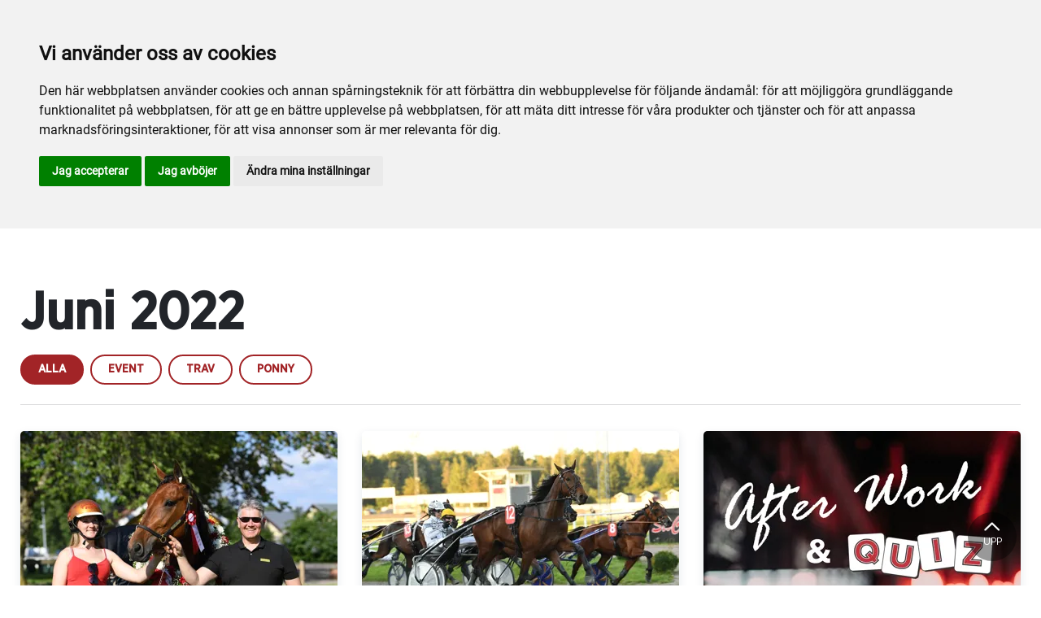

--- FILE ---
content_type: text/html; charset=utf-8
request_url: https://www.axevalla.se/alla-event/2022/juni/
body_size: 40206
content:

<!DOCTYPE html>
<html>
<head>
    <meta charset="utf-8">
    <meta name="viewport" content="width=device-width, initial-scale=1, shrink-to-fit=no">
    <meta name="theme-color" content="#00749e">
    <script src="https://www.google.com/recaptcha/api.js?onload=vueRecaptchaApiLoaded&render=explicit" async defer></script>

        <link rel="shortcut icon" href="https://www.axevalla.se/siteassets/bilder/ax-vek_till-hemsida.jpg">

    
    
    
    
    <title>juni</title>

<link rel="canonical" href="https://www.axevalla.se/alla-event/2022/juni/">    <meta property="og:url" content="https://www.axevalla.se/alla-event/2022/juni/" /><meta property="og:type" content="website" /><meta property="og:title" content="juni" />
    <meta property="twitter:url" content="https://www.axevalla.se/alla-event/2022/juni/" /><meta property="twitter:card" content="summary" /><meta property="twitter:title" content="juni" />
    <!-- Cookie Consent by TermsFeed https://www.TermsFeed.com -->
<script type="text/javascript" src="//www.termsfeed.com/public/cookie-consent/4.2.0/cookie-consent.js" charset="UTF-8"></script>
<script type="text/javascript" charset="UTF-8">
document.addEventListener('DOMContentLoaded', function () {
cookieconsent.run({"notice_banner_type":"headline","consent_type":"express","palette":"light","language":"sv","page_load_consent_levels":["strictly-necessary"],"notice_banner_reject_button_hide":false,"preferences_center_close_button_hide":false,"page_refresh_confirmation_buttons":false,"website_name":"Axevalla","website_privacy_policy_url":"https://www.axevalla.se/mer/cookiepolicy/","callbacks": {
	"scripts_specific_loaded": (level) => {
		switch(level) {
			case 'targeting':
				gtag('consent', 'update', {
					'ad_storage': 'granted',
					'ad_user_data': 'granted',
					'ad_personalization': 'granted',
					'analytics_storage': 'granted'
				});
				break;
		}
	}
},
"callbacks_force": true});
});
</script>



<script>
window.dataLayer = window.dataLayer || [];
function gtag(){
	dataLayer.push(arguments);
}
gtag('consent', 'default', {
	'ad_storage': 'denied',
	'ad_user_data': 'denied',
	'ad_personalization': 'denied',
	'analytics_storage': 'denied'
});
</script>

<!-- Global site tag (gtag.js) - Google Analytics --> 
<script async src="https://www.googletagmanager.com/gtag/js?id=UA-142217598-6"></script>
<script>
  window.dataLayer = window.dataLayer || [];
  function gtag(){dataLayer.push(arguments);}
  gtag('js', new Date());

  gtag('config', 'UA-142217598-6');
</script>


<!-- Meta Pixel -->
<script type="text/plain" data-cookie-consent="tracking">
  !function(f,b,e,v,n,t,s)
  {if(f.fbq)return;n=f.fbq=function(){n.callMethod?
  n.callMethod.apply(n,arguments):n.queue.push(arguments)};
  if(!f._fbq)f._fbq=n;n.push=n;n.loaded=!0;n.version='2.0';
  n.queue=[];t=b.createElement(e);t.async=!0;
  t.src=v;s=b.getElementsByTagName(e)[0];
  s.parentNode.insertBefore(t,s)}(window, document,'script',
  'https://connect.facebook.net/en_US/fbevents.js');
  fbq('init', '1607053279733311');
  fbq('track', 'PageView');
</script>
<!-- end of Meta Pixel-->
    


<link href="/Assets/travbana.fe4d38fee2f0a31e98d4.css" rel="stylesheet">        <script type="text/javascript" style="background-color: #a22427">

            function shadeColor2(color, percent) {
                var f = parseInt(color.slice(1), 16), t = percent < 0 ? 0 : 255, p = percent < 0 ? percent * -1 : percent, R = f >> 16, G = f >> 8 & 0x00FF, B = f & 0x0000FF;
                return '#' + (0x1000000 + (Math.round((t - R) * p) + R) * 0x10000 + (Math.round((t - G) * p) + G) * 0x100 + (Math.round((t - B) * p) + B)).toString(16).slice(1);
            }

            function hexToRgb(hex) {
                if (/^#([a-f0-9]{3}){1,2}$/.test(hex)) {
                    if (hex.length === 4) {
                        hex = '#' + [hex[1], hex[1], hex[2], hex[2], hex[3], hex[3]].join('');
                    }
                    var c = '0x' + hex.substring(1);
                    return [(c >> 16) & 255, (c >> 8) & 255, c & 255].join(',');
                }
            }

            function getThemeStyling(themeColors) {
                return (
                    '.block-default-bg {background-color: #f5f5f5 !important;}' +
                    '.block-default-gradient-bg {background: radial-gradient(circle at 74% 94%,rgba(40,40,40,.04) 0,rgba(40,40,40,.04) 50%,hsla(0,0%,78%,.04) 0,hsla(0,0%,78%,.04) 100%),radial-gradient(circle at 6% 84%,rgba(99,99,99,.04) 0,rgba(99,99,99,.04) 50%,rgba(45,45,45,.04) 0,rgba(45,45,45,.04) 100%),radial-gradient(circle at 100% 82%,rgba(0,75,135,.04) 0,rgba(0,75,135,.04) 50%,rgba(167,230,215,.04) 0,rgba(167,230,215,.1) 100%),linear-gradient(#f5f5f51f, #f5f5f54f) !important;}' +
                    '.block-bg {background-color:' + `${themeColors.main.background}1f` + ' !important;}' +
                    '.block-gradient-bg {background: radial-gradient(circle at 74% 94%,rgba(40,40,40,.04) 0,rgba(40,40,40,.04) 50%,hsla(0,0%,78%,.04) 0,hsla(0,0%,78%,.04) 100%),radial-gradient(circle at 6% 84%,rgba(99,99,99,.04) 0,rgba(99,99,99,.04) 50%,rgba(45,45,45,.04) 0,rgba(45,45,45,.04) 100%),radial-gradient(circle at 100% 82%,rgba(0,75,135,.04) 0,rgba(0,75,135,.04) 50%,rgba(167,230,215,.04) 0,rgba(167,230,215,.1) 100%),linear-gradient(' + `${themeColors.main.background}1f, ${themeColors.main.background}4f` + ') !important;}' +

                    '.theme--main--color {color:' + themeColors.main.color + '!important;}' +
                    '.theme--main--bg {background-color:' + themeColors.main.background + ' !important;}' +
                    '.theme--main--gradient {background:linear-gradient(to bottom, #1e2546, #00749e) !important;}' +

                    '.theme--main--button { background-color:' + themeColors.main.background + ' !important; color:' + themeColors.main.color + ' !important; }' +
                    '.theme--main--button:hover { background-color:' + shadeColor2(themeColors.main.background, -0.15) + ' !important;}' +
                    '.theme--main--simple-button { color:' + themeColors.main.background + ' !important;}' +

                    '.theme--main--button-discreet { background-color:rgba(0, 0, 0, 0.4) !important; color:white !important; }' +
                    '.theme--main--button-discreet:hover { background-color:' + themeColors.main.background + ' !important; color:' + themeColors.main.color + ' !important;}' +

                    '.theme--main--button-discreet-light { background-color:rgba(255, 255, 255, 0.8) !important; color:black !important; }' +
                    '.theme--main--button-discreet-light:hover { background-color:' + themeColors.main.background + ' !important; color:' + themeColors.main.color + ' !important;}' +

                    '.theme--main--button-inverted { background-color:' + themeColors.main.color + ' !important; color:' + themeColors.main.background + ' !important; }' +
                    '.theme--main--button-inverted:hover { background-color:' + shadeColor2(themeColors.main.color, -0.10) + ' !important;}' +
                    '.theme--main--button-inverted.is--active:hover{ filter: brightness(100%); }' +
                    '.theme--main--button-inverted.is--active{ border-color:' + themeColors.main.color + ' !important}' +

                    '.theme--main--button-outline { background-color:' + '#ffffff' + ' !important; color:' + themeColors.main.background + ' !important; border-color:' + themeColors.main.background + ' !important; border-radius: 50rem !important; }' +
                    '.theme--main--button-outline:hover { color: #ffffff !important; background-color:' + themeColors.main.background + ' !important;}' +
                    '.theme--main--button-outline.is--active:hover { color: #ffffff !important; background-color:' + themeColors.main.background + ' !important;}' +
                    '.theme--main--button-outline.is--active { color: #ffffff !important; background-color:' + themeColors.main.background + ' !important;} ' +


                    '.theme--main--link {color:' + themeColors.main.background + ' !important;}' +
                    '.theme--main--link span:hover {border-bottom: 2px solid' + themeColors.main.background + ' !important}' +
                    '.theme--main--link span.is--active {border-bottom: 2px solid' + themeColors.main.background + ' !important}' +

                    '.theme--secondary--color {color:' + themeColors.secondary.color + ' !important;}' +
                    '.theme--secondary--bg {background-color:' + themeColors.secondary.background + ' !important;}' +

                    '.theme--secondary--button {color:' + themeColors.secondary.color + ' !important; background-color:' + themeColors.secondary.background + ' !important;}' +
                    '.theme--secondary--button:hover { background-color:' + shadeColor2(themeColors.secondary.background, -0.03) + ' !important;}' +
                    '.theme--secondary--button.is--active:hover {background-color:' + shadeColor2(themeColors.secondary.background, -0.08) + ' !important;}' +
                    '.theme--secondary--button.is--active {background-color:' + shadeColor2(themeColors.secondary.background, -0.08) + ' !important;}' +

                    '.theme--overlay::after {background-image: linear-gradient(to bottom, rgba(' + hexToRgb(themeColors.main.background) + ', 0.82), rgba(' + hexToRgb(themeColors.main.background) + ', 0.82))!important; }' +

                    '.theme--footer--background {background-color:' + themeColors.main.background + ' !important;}'
                );
            }

            var style = document.createElement('style');
            style.innerHTML = getThemeStyling({
                main: {
                    color: '#ffffff',
                    background: '#a22427'
                },
                secondary: {
                    color: '#000',
                    background: '#F5F5F5'
                },
            })
            // Get the first script tag
            var ref = document.querySelector('script');
            // Insert our new styles before the first script tag
            ref.parentNode.insertBefore(style, ref);
        </script>

    <script>
!function(T,l,y){var S=T.location,k="script",D="instrumentationKey",C="ingestionendpoint",I="disableExceptionTracking",E="ai.device.",b="toLowerCase",w="crossOrigin",N="POST",e="appInsightsSDK",t=y.name||"appInsights";(y.name||T[e])&&(T[e]=t);var n=T[t]||function(d){var g=!1,f=!1,m={initialize:!0,queue:[],sv:"5",version:2,config:d};function v(e,t){var n={},a="Browser";return n[E+"id"]=a[b](),n[E+"type"]=a,n["ai.operation.name"]=S&&S.pathname||"_unknown_",n["ai.internal.sdkVersion"]="javascript:snippet_"+(m.sv||m.version),{time:function(){var e=new Date;function t(e){var t=""+e;return 1===t.length&&(t="0"+t),t}return e.getUTCFullYear()+"-"+t(1+e.getUTCMonth())+"-"+t(e.getUTCDate())+"T"+t(e.getUTCHours())+":"+t(e.getUTCMinutes())+":"+t(e.getUTCSeconds())+"."+((e.getUTCMilliseconds()/1e3).toFixed(3)+"").slice(2,5)+"Z"}(),iKey:e,name:"Microsoft.ApplicationInsights."+e.replace(/-/g,"")+"."+t,sampleRate:100,tags:n,data:{baseData:{ver:2}}}}var h=d.url||y.src;if(h){function a(e){var t,n,a,i,r,o,s,c,u,p,l;g=!0,m.queue=[],f||(f=!0,t=h,s=function(){var e={},t=d.connectionString;if(t)for(var n=t.split(";"),a=0;a<n.length;a++){var i=n[a].split("=");2===i.length&&(e[i[0][b]()]=i[1])}if(!e[C]){var r=e.endpointsuffix,o=r?e.location:null;e[C]="https://"+(o?o+".":"")+"dc."+(r||"services.visualstudio.com")}return e}(),c=s[D]||d[D]||"",u=s[C],p=u?u+"/v2/track":d.endpointUrl,(l=[]).push((n="SDK LOAD Failure: Failed to load Application Insights SDK script (See stack for details)",a=t,i=p,(o=(r=v(c,"Exception")).data).baseType="ExceptionData",o.baseData.exceptions=[{typeName:"SDKLoadFailed",message:n.replace(/\./g,"-"),hasFullStack:!1,stack:n+"\nSnippet failed to load ["+a+"] -- Telemetry is disabled\nHelp Link: https://go.microsoft.com/fwlink/?linkid=2128109\nHost: "+(S&&S.pathname||"_unknown_")+"\nEndpoint: "+i,parsedStack:[]}],r)),l.push(function(e,t,n,a){var i=v(c,"Message"),r=i.data;r.baseType="MessageData";var o=r.baseData;return o.message='AI (Internal): 99 message:"'+("SDK LOAD Failure: Failed to load Application Insights SDK script (See stack for details) ("+n+")").replace(/\"/g,"")+'"',o.properties={endpoint:a},i}(0,0,t,p)),function(e,t){if(JSON){var n=T.fetch;if(n&&!y.useXhr)n(t,{method:N,body:JSON.stringify(e),mode:"cors"});else if(XMLHttpRequest){var a=new XMLHttpRequest;a.open(N,t),a.setRequestHeader("Content-type","application/json"),a.send(JSON.stringify(e))}}}(l,p))}function i(e,t){f||setTimeout(function(){!t&&m.core||a()},500)}var e=function(){var n=l.createElement(k);n.src=h;var e=y[w];return!e&&""!==e||"undefined"==n[w]||(n[w]=e),n.onload=i,n.onerror=a,n.onreadystatechange=function(e,t){"loaded"!==n.readyState&&"complete"!==n.readyState||i(0,t)},n}();y.ld<0?l.getElementsByTagName("head")[0].appendChild(e):setTimeout(function(){l.getElementsByTagName(k)[0].parentNode.appendChild(e)},y.ld||0)}try{m.cookie=l.cookie}catch(p){}function t(e){for(;e.length;)!function(t){m[t]=function(){var e=arguments;g||m.queue.push(function(){m[t].apply(m,e)})}}(e.pop())}var n="track",r="TrackPage",o="TrackEvent";t([n+"Event",n+"PageView",n+"Exception",n+"Trace",n+"DependencyData",n+"Metric",n+"PageViewPerformance","start"+r,"stop"+r,"start"+o,"stop"+o,"addTelemetryInitializer","setAuthenticatedUserContext","clearAuthenticatedUserContext","flush"]),m.SeverityLevel={Verbose:0,Information:1,Warning:2,Error:3,Critical:4};var s=(d.extensionConfig||{}).ApplicationInsightsAnalytics||{};if(!0!==d[I]&&!0!==s[I]){var c="onerror";t(["_"+c]);var u=T[c];T[c]=function(e,t,n,a,i){var r=u&&u(e,t,n,a,i);return!0!==r&&m["_"+c]({message:e,url:t,lineNumber:n,columnNumber:a,error:i}),r},d.autoExceptionInstrumented=!0}return m}(y.cfg);function a(){y.onInit&&y.onInit(n)}(T[t]=n).queue&&0===n.queue.length?(n.queue.push(a),n.trackPageView({})):a()}(window,document,{src: "https://js.monitor.azure.com/scripts/b/ai.2.gbl.min.js", crossOrigin: "anonymous", cfg: { instrumentationKey:'45bb63b0-2314-4a0e-a3ac-56d6adee9ae3' }});
</script>


</head>
<body class="language-markup EventsContainerPage">
    

    <script src="/Assets/head.abfb780e94822b2460d7.js"></script>
    <div head-app>


<masthead inline-template>
    <div>
        



<!--#region DESKTOP -->
<navigation-desktop
    inline-template
    v-if="isFullDesktop"
    v-bind:topbar-nav="[{&quot;title&quot;:&quot;stochampionatet.se&quot;,&quot;id&quot;:&quot;00000000-0000-0000-0000-000000000000&quot;,&quot;url&quot;:&quot;https://www.stochampionatet.se/&quot;,&quot;icon&quot;:null,&quot;items&quot;:[],&quot;external&quot;:true,&quot;isCurrent&quot;:false,&quot;link&quot;:false,&quot;key&quot;:&quot;28a903fa-09f0-445f-9674-b7e63e9b4ba0&quot;,&quot;extraSelfLink&quot;:false,&quot;extraSelfLinkText&quot;:null,&quot;externalLinkTarget&quot;:null,&quot;target&quot;:null},{&quot;title&quot;:&quot;travskola.se&quot;,&quot;id&quot;:&quot;40886a65-dce7-433b-92aa-f35b07428ffe&quot;,&quot;url&quot;:&quot;https://www.travskola.se/skolor/axevalla-travskola/&quot;,&quot;icon&quot;:&quot;&quot;,&quot;items&quot;:[],&quot;external&quot;:true,&quot;isCurrent&quot;:false,&quot;link&quot;:false,&quot;key&quot;:&quot;81f1c8e8-34b4-4cd3-9db3-c30b7811202c&quot;,&quot;extraSelfLink&quot;:false,&quot;extraSelfLinkText&quot;:null,&quot;externalLinkTarget&quot;:&quot;&quot;,&quot;target&quot;:&quot;&quot;},{&quot;title&quot;:&quot;axevallaoutlet.se&quot;,&quot;id&quot;:&quot;00000000-0000-0000-0000-000000000000&quot;,&quot;url&quot;:&quot;https://axevallaoutlet.se/&quot;,&quot;icon&quot;:null,&quot;items&quot;:[],&quot;external&quot;:true,&quot;isCurrent&quot;:false,&quot;link&quot;:false,&quot;key&quot;:&quot;2c8a6f3c-aa9e-40e4-add2-d2d3a179d203&quot;,&quot;extraSelfLink&quot;:false,&quot;extraSelfLinkText&quot;:null,&quot;externalLinkTarget&quot;:null,&quot;target&quot;:null}]"
    v-bind:primary-nav="[{&quot;title&quot;:&quot;StoChampionatet&quot;,&quot;id&quot;:&quot;65bd7103-882c-4558-a0fc-1b31558fe431&quot;,&quot;url&quot;:&quot;/stochampionatet/&quot;,&quot;icon&quot;:null,&quot;items&quot;:[{&quot;title&quot;:&quot;Information och biljetter&quot;,&quot;id&quot;:&quot;edb8ab3c-2e67-4f71-95aa-d2c001ee7bb2&quot;,&quot;url&quot;:&quot;/stochampionatet/information-och-biljetter/&quot;,&quot;icon&quot;:null,&quot;items&quot;:[{&quot;title&quot;:&quot;Biljetter&quot;,&quot;id&quot;:&quot;e1bcfb6f-6b8b-4803-9f8f-e719914d9a31&quot;,&quot;url&quot;:&quot;/stochampionatet/information-och-biljetter/biljetter/&quot;,&quot;icon&quot;:&quot;&quot;,&quot;items&quot;:[],&quot;external&quot;:false,&quot;isCurrent&quot;:false,&quot;link&quot;:false,&quot;key&quot;:&quot;68ca2270-9ae7-4838-9c55-49a65b1d4dc8&quot;,&quot;extraSelfLink&quot;:false,&quot;extraSelfLinkText&quot;:null,&quot;externalLinkTarget&quot;:&quot;&quot;,&quot;target&quot;:&quot;&quot;}],&quot;external&quot;:false,&quot;isCurrent&quot;:false,&quot;link&quot;:false,&quot;key&quot;:&quot;b323e0c5-f3d0-48a7-a515-880f1919ce11&quot;,&quot;extraSelfLink&quot;:false,&quot;extraSelfLinkText&quot;:null,&quot;externalLinkTarget&quot;:&quot;&quot;,&quot;target&quot;:&quot;&quot;},{&quot;title&quot;:&quot;Historik&quot;,&quot;id&quot;:&quot;06a64688-90ea-416a-a7b7-43a2022126d7&quot;,&quot;url&quot;:&quot;/stochampionatet/historik/&quot;,&quot;icon&quot;:null,&quot;items&quot;:[{&quot;title&quot;:&quot;Historia&quot;,&quot;id&quot;:&quot;af536042-bb48-49e8-a671-f6abf1dd0b31&quot;,&quot;url&quot;:&quot;/stochampionatet/historik/historia/&quot;,&quot;icon&quot;:&quot;&quot;,&quot;items&quot;:[],&quot;external&quot;:false,&quot;isCurrent&quot;:false,&quot;link&quot;:false,&quot;key&quot;:&quot;67559483-9eee-41ec-84d0-8ece74d05716&quot;,&quot;extraSelfLink&quot;:false,&quot;extraSelfLinkText&quot;:null,&quot;externalLinkTarget&quot;:&quot;&quot;,&quot;target&quot;:&quot;&quot;},{&quot;title&quot;:&quot;Tidigare vinnare&quot;,&quot;id&quot;:&quot;a4e188e2-591e-4002-884b-8d36dc1db239&quot;,&quot;url&quot;:&quot;/stochampionatet/historik/tidigare-vinnare/&quot;,&quot;icon&quot;:&quot;&quot;,&quot;items&quot;:[],&quot;external&quot;:false,&quot;isCurrent&quot;:false,&quot;link&quot;:false,&quot;key&quot;:&quot;045af452-a586-48d7-b23a-0a92b405c45f&quot;,&quot;extraSelfLink&quot;:false,&quot;extraSelfLinkText&quot;:null,&quot;externalLinkTarget&quot;:&quot;&quot;,&quot;target&quot;:&quot;&quot;}],&quot;external&quot;:false,&quot;isCurrent&quot;:false,&quot;link&quot;:false,&quot;key&quot;:&quot;4c3d3e40-649e-44f3-b1b2-0dec810c5c1a&quot;,&quot;extraSelfLink&quot;:false,&quot;extraSelfLinkText&quot;:null,&quot;externalLinkTarget&quot;:&quot;&quot;,&quot;target&quot;:&quot;&quot;},{&quot;title&quot;:&quot;Sporten&quot;,&quot;id&quot;:&quot;4d5c3343-56f9-4182-bafe-260a9c91eb7a&quot;,&quot;url&quot;:&quot;/stochampionatet/sporten/&quot;,&quot;icon&quot;:null,&quot;items&quot;:[{&quot;title&quot;:&quot;Om loppet&quot;,&quot;id&quot;:&quot;a136a21d-165b-4ebd-86f4-5ba83ea7191c&quot;,&quot;url&quot;:&quot;/stochampionatet/sporten/om-loppet/&quot;,&quot;icon&quot;:&quot;&quot;,&quot;items&quot;:[],&quot;external&quot;:false,&quot;isCurrent&quot;:false,&quot;link&quot;:false,&quot;key&quot;:&quot;14d081ef-4171-4c8f-8a90-bd5abfb45b04&quot;,&quot;extraSelfLink&quot;:false,&quot;extraSelfLinkText&quot;:null,&quot;externalLinkTarget&quot;:&quot;&quot;,&quot;target&quot;:&quot;&quot;},{&quot;title&quot;:&quot;Insatser&quot;,&quot;id&quot;:&quot;26fededf-cd51-4d90-8766-691655d24847&quot;,&quot;url&quot;:&quot;/stochampionatet/sporten/insatser/&quot;,&quot;icon&quot;:&quot;&quot;,&quot;items&quot;:[],&quot;external&quot;:false,&quot;isCurrent&quot;:false,&quot;link&quot;:false,&quot;key&quot;:&quot;1fe04528-b2bb-4722-9e67-b48a32ee38bf&quot;,&quot;extraSelfLink&quot;:false,&quot;extraSelfLinkText&quot;:null,&quot;externalLinkTarget&quot;:&quot;&quot;,&quot;target&quot;:&quot;&quot;},{&quot;title&quot;:&quot;Anm\u00E4lda h\u00E4star&quot;,&quot;id&quot;:&quot;fc375310-4df6-4b94-889c-381899924f09&quot;,&quot;url&quot;:&quot;/stochampionatet/sporten/anmalda-hastar/&quot;,&quot;icon&quot;:&quot;&quot;,&quot;items&quot;:[],&quot;external&quot;:false,&quot;isCurrent&quot;:false,&quot;link&quot;:false,&quot;key&quot;:&quot;f2e16a73-075d-4dd1-8d1a-2120f9f55897&quot;,&quot;extraSelfLink&quot;:false,&quot;extraSelfLinkText&quot;:null,&quot;externalLinkTarget&quot;:&quot;&quot;,&quot;target&quot;:&quot;&quot;}],&quot;external&quot;:false,&quot;isCurrent&quot;:false,&quot;link&quot;:false,&quot;key&quot;:&quot;430463a7-8475-455b-98c5-f30b1e08bb2b&quot;,&quot;extraSelfLink&quot;:false,&quot;extraSelfLinkText&quot;:null,&quot;externalLinkTarget&quot;:&quot;&quot;,&quot;target&quot;:&quot;&quot;}],&quot;external&quot;:false,&quot;isCurrent&quot;:false,&quot;link&quot;:false,&quot;key&quot;:&quot;64475caf-3ae1-45d3-88be-f4d270c2b512&quot;,&quot;extraSelfLink&quot;:false,&quot;extraSelfLinkText&quot;:null,&quot;externalLinkTarget&quot;:&quot;&quot;,&quot;target&quot;:&quot;&quot;},{&quot;title&quot;:&quot;Evenemang&quot;,&quot;id&quot;:&quot;320121ee-c856-4ff2-bf34-4a44fdc88787&quot;,&quot;url&quot;:&quot;/evenemang/&quot;,&quot;icon&quot;:null,&quot;items&quot;:[{&quot;title&quot;:&quot;H\u00E4stn\u00E4ra Upplevelser&quot;,&quot;id&quot;:&quot;2a7b54ea-3423-4382-abaa-ffd207e4f035&quot;,&quot;url&quot;:&quot;/evenemang/hastnara-upplevelser/&quot;,&quot;icon&quot;:null,&quot;items&quot;:[{&quot;title&quot;:&quot;\u00C5ka Startbil&quot;,&quot;id&quot;:&quot;1932aea4-0053-425e-97b8-531af0c40384&quot;,&quot;url&quot;:&quot;/evenemang/hastnara-upplevelser/aka-startbil/&quot;,&quot;icon&quot;:&quot;&quot;,&quot;items&quot;:[],&quot;external&quot;:false,&quot;isCurrent&quot;:false,&quot;link&quot;:false,&quot;key&quot;:&quot;7c3edbc1-8ed5-4e85-8e9c-372f91038c96&quot;,&quot;extraSelfLink&quot;:false,&quot;extraSelfLinkText&quot;:null,&quot;externalLinkTarget&quot;:&quot;&quot;,&quot;target&quot;:&quot;&quot;},{&quot;title&quot;:&quot;Gruppaktivitet&quot;,&quot;id&quot;:&quot;d167a023-8a92-482c-b440-d97f6f7eda65&quot;,&quot;url&quot;:&quot;/evenemang/hastnara-upplevelser/gruppaktivitet/&quot;,&quot;icon&quot;:&quot;&quot;,&quot;items&quot;:[],&quot;external&quot;:false,&quot;isCurrent&quot;:false,&quot;link&quot;:false,&quot;key&quot;:&quot;7b4abd67-ae73-4ac2-8de2-04cc08895365&quot;,&quot;extraSelfLink&quot;:false,&quot;extraSelfLinkText&quot;:null,&quot;externalLinkTarget&quot;:&quot;&quot;,&quot;target&quot;:&quot;&quot;},{&quot;title&quot;:&quot;Tandemk\u00F6rning&quot;,&quot;id&quot;:&quot;84428861-4825-4126-93c8-f9ba39963884&quot;,&quot;url&quot;:&quot;/evenemang/hastnara-upplevelser/tandemkorning/&quot;,&quot;icon&quot;:&quot;&quot;,&quot;items&quot;:[],&quot;external&quot;:false,&quot;isCurrent&quot;:false,&quot;link&quot;:false,&quot;key&quot;:&quot;14c701dc-6dd9-4893-bffb-df3a1b0fbcd3&quot;,&quot;extraSelfLink&quot;:false,&quot;extraSelfLinkText&quot;:null,&quot;externalLinkTarget&quot;:&quot;&quot;,&quot;target&quot;:&quot;&quot;}],&quot;external&quot;:false,&quot;isCurrent&quot;:false,&quot;link&quot;:false,&quot;key&quot;:&quot;c9e9c26b-020a-415d-9a3e-e1f3115a8838&quot;,&quot;extraSelfLink&quot;:false,&quot;extraSelfLinkText&quot;:null,&quot;externalLinkTarget&quot;:&quot;&quot;,&quot;target&quot;:&quot;&quot;},{&quot;title&quot;:&quot;Paket&quot;,&quot;id&quot;:&quot;79af4dd6-adad-4fbc-aad7-948c6dae0f1f&quot;,&quot;url&quot;:&quot;/evenemang/paket/&quot;,&quot;icon&quot;:null,&quot;items&quot;:[{&quot;title&quot;:&quot;Axevallakampen&quot;,&quot;id&quot;:&quot;cdefc34e-76fd-4a57-8bc8-00e3eb2bd13f&quot;,&quot;url&quot;:&quot;/evenemang/paket/axevallakampen/&quot;,&quot;icon&quot;:&quot;&quot;,&quot;items&quot;:[],&quot;external&quot;:false,&quot;isCurrent&quot;:false,&quot;link&quot;:false,&quot;key&quot;:&quot;6a4d894d-d76d-4189-9524-8f28e7eab876&quot;,&quot;extraSelfLink&quot;:false,&quot;extraSelfLinkText&quot;:null,&quot;externalLinkTarget&quot;:&quot;&quot;,&quot;target&quot;:&quot;&quot;},{&quot;title&quot;:&quot;Guideturer&quot;,&quot;id&quot;:&quot;5e65307e-d3e3-4e6b-90b2-5e97e6363c9b&quot;,&quot;url&quot;:&quot;/evenemang/paket/paketerbjudanden/&quot;,&quot;icon&quot;:&quot;&quot;,&quot;items&quot;:[],&quot;external&quot;:false,&quot;isCurrent&quot;:false,&quot;link&quot;:false,&quot;key&quot;:&quot;ff01dce9-9aaf-4764-b070-f9bc7a6ac658&quot;,&quot;extraSelfLink&quot;:false,&quot;extraSelfLinkText&quot;:null,&quot;externalLinkTarget&quot;:&quot;&quot;,&quot;target&quot;:&quot;&quot;}],&quot;external&quot;:false,&quot;isCurrent&quot;:false,&quot;link&quot;:false,&quot;key&quot;:&quot;2f17ba08-5493-4738-88b1-91da477af6ae&quot;,&quot;extraSelfLink&quot;:false,&quot;extraSelfLinkText&quot;:null,&quot;externalLinkTarget&quot;:&quot;&quot;,&quot;target&quot;:&quot;&quot;},{&quot;title&quot;:&quot;F\u00F6r F\u00F6retag&quot;,&quot;id&quot;:&quot;b3cdef7e-4daa-4e0b-b4b5-3327de5e2072&quot;,&quot;url&quot;:&quot;/evenemang/for-foretag/&quot;,&quot;icon&quot;:null,&quot;items&quot;:[{&quot;title&quot;:&quot;Digital Exponering&quot;,&quot;id&quot;:&quot;434db144-6443-442f-ba01-dd94423e3d64&quot;,&quot;url&quot;:&quot;/evenemang/for-foretag/digital-exponering/&quot;,&quot;icon&quot;:&quot;&quot;,&quot;items&quot;:[],&quot;external&quot;:false,&quot;isCurrent&quot;:false,&quot;link&quot;:false,&quot;key&quot;:&quot;0c86392e-9e4e-4397-ab2f-05774d144bf5&quot;,&quot;extraSelfLink&quot;:false,&quot;extraSelfLinkText&quot;:null,&quot;externalLinkTarget&quot;:&quot;&quot;,&quot;target&quot;:&quot;&quot;},{&quot;title&quot;:&quot;Reklamskyltning&quot;,&quot;id&quot;:&quot;2cb4a106-5f81-4062-a74d-97490b178311&quot;,&quot;url&quot;:&quot;/evenemang/for-foretag/reklamskyltning/&quot;,&quot;icon&quot;:&quot;&quot;,&quot;items&quot;:[],&quot;external&quot;:false,&quot;isCurrent&quot;:false,&quot;link&quot;:false,&quot;key&quot;:&quot;49286ed9-a6bd-4adf-8279-2ffd729459aa&quot;,&quot;extraSelfLink&quot;:false,&quot;extraSelfLinkText&quot;:null,&quot;externalLinkTarget&quot;:&quot;&quot;,&quot;target&quot;:&quot;&quot;},{&quot;title&quot;:&quot;StoChampionatshelgen&quot;,&quot;id&quot;:&quot;57605b37-4903-40c0-9710-50c3eca9a44e&quot;,&quot;url&quot;:&quot;/evenemang/for-foretag/stochampionatshelgen/&quot;,&quot;icon&quot;:&quot;&quot;,&quot;items&quot;:[],&quot;external&quot;:false,&quot;isCurrent&quot;:false,&quot;link&quot;:false,&quot;key&quot;:&quot;5c372550-38fc-4891-a1f0-c9a60a006497&quot;,&quot;extraSelfLink&quot;:false,&quot;extraSelfLinkText&quot;:null,&quot;externalLinkTarget&quot;:&quot;&quot;,&quot;target&quot;:&quot;&quot;},{&quot;title&quot;:&quot;Partnerpaket&quot;,&quot;id&quot;:&quot;17def4ac-3ea1-4e71-bdb4-174a3afd77e5&quot;,&quot;url&quot;:&quot;/evenemang/for-foretag/partnerpaket/&quot;,&quot;icon&quot;:&quot;&quot;,&quot;items&quot;:[],&quot;external&quot;:false,&quot;isCurrent&quot;:false,&quot;link&quot;:false,&quot;key&quot;:&quot;5fb97098-4aea-4884-b657-85bc3ed994a4&quot;,&quot;extraSelfLink&quot;:false,&quot;extraSelfLinkText&quot;:null,&quot;externalLinkTarget&quot;:&quot;&quot;,&quot;target&quot;:&quot;&quot;},{&quot;title&quot;:&quot;F\u00F6retagsheldag&quot;,&quot;id&quot;:&quot;abab25d3-aef8-405c-8fa7-a48c0e62db4f&quot;,&quot;url&quot;:&quot;/evenemang/for-foretag/foretagsheldag/&quot;,&quot;icon&quot;:&quot;&quot;,&quot;items&quot;:[],&quot;external&quot;:false,&quot;isCurrent&quot;:false,&quot;link&quot;:false,&quot;key&quot;:&quot;9a3c9a03-ac34-4602-b2c0-310b9edb1c76&quot;,&quot;extraSelfLink&quot;:false,&quot;extraSelfLinkText&quot;:null,&quot;externalLinkTarget&quot;:&quot;&quot;,&quot;target&quot;:&quot;&quot;},{&quot;title&quot;:&quot;F\u00F6retagslopp&quot;,&quot;id&quot;:&quot;fa4c27a0-8288-4e37-9e73-d8504d352047&quot;,&quot;url&quot;:&quot;/evenemang/for-foretag/foretagslopp/&quot;,&quot;icon&quot;:&quot;&quot;,&quot;items&quot;:[],&quot;external&quot;:false,&quot;isCurrent&quot;:false,&quot;link&quot;:false,&quot;key&quot;:&quot;d623175e-2ed7-4e2e-b05b-76c09178238b&quot;,&quot;extraSelfLink&quot;:false,&quot;extraSelfLinkText&quot;:null,&quot;externalLinkTarget&quot;:&quot;&quot;,&quot;target&quot;:&quot;&quot;}],&quot;external&quot;:false,&quot;isCurrent&quot;:false,&quot;link&quot;:false,&quot;key&quot;:&quot;981665a5-90c3-4ba1-b9f7-264a1e10b452&quot;,&quot;extraSelfLink&quot;:false,&quot;extraSelfLinkText&quot;:null,&quot;externalLinkTarget&quot;:&quot;&quot;,&quot;target&quot;:&quot;&quot;},{&quot;title&quot;:&quot;Konferens&quot;,&quot;id&quot;:&quot;47ea9c8f-6a52-42da-b8c5-2954ecb73ce5&quot;,&quot;url&quot;:&quot;/evenemang/konferens/&quot;,&quot;icon&quot;:null,&quot;items&quot;:[{&quot;title&quot;:&quot;Konferensm\u00F6jligheter&quot;,&quot;id&quot;:&quot;ac39e6c9-6075-462a-909a-3393a1c43bd8&quot;,&quot;url&quot;:&quot;/evenemang/konferens/konferensmojligheter/&quot;,&quot;icon&quot;:&quot;&quot;,&quot;items&quot;:[],&quot;external&quot;:false,&quot;isCurrent&quot;:false,&quot;link&quot;:false,&quot;key&quot;:&quot;2189b2a2-f28e-45e9-ad94-76ba1d3e5b20&quot;,&quot;extraSelfLink&quot;:false,&quot;extraSelfLinkText&quot;:null,&quot;externalLinkTarget&quot;:&quot;&quot;,&quot;target&quot;:&quot;&quot;}],&quot;external&quot;:false,&quot;isCurrent&quot;:false,&quot;link&quot;:false,&quot;key&quot;:&quot;c9ff0c10-cf3f-47ec-af2a-35e88a7d0827&quot;,&quot;extraSelfLink&quot;:false,&quot;extraSelfLinkText&quot;:null,&quot;externalLinkTarget&quot;:&quot;&quot;,&quot;target&quot;:&quot;&quot;}],&quot;external&quot;:false,&quot;isCurrent&quot;:false,&quot;link&quot;:false,&quot;key&quot;:&quot;f37eb813-3765-4d8d-bca4-d90fe4e22d76&quot;,&quot;extraSelfLink&quot;:false,&quot;extraSelfLinkText&quot;:null,&quot;externalLinkTarget&quot;:&quot;&quot;,&quot;target&quot;:&quot;&quot;},{&quot;title&quot;:&quot;Sport&quot;,&quot;id&quot;:&quot;13628a2c-387d-4807-8e1e-7e9fb5c5918c&quot;,&quot;url&quot;:&quot;/sport/&quot;,&quot;icon&quot;:null,&quot;items&quot;:[{&quot;title&quot;:&quot;F\u00F6r Aktiva&quot;,&quot;id&quot;:&quot;b078a03a-26bf-47e6-96e2-6800d3655714&quot;,&quot;url&quot;:&quot;/sport/for-aktiva/&quot;,&quot;icon&quot;:null,&quot;items&quot;:[{&quot;title&quot;:&quot;T\u00E4vlingsrutiner&quot;,&quot;id&quot;:&quot;2eb428cd-0dec-4aa5-b4d4-90c5314044d2&quot;,&quot;url&quot;:&quot;/sport/for-aktiva/tavlingsrutiner/&quot;,&quot;icon&quot;:&quot;&quot;,&quot;items&quot;:[],&quot;external&quot;:false,&quot;isCurrent&quot;:false,&quot;link&quot;:false,&quot;key&quot;:&quot;9b2367cf-e81d-4787-b53a-cdd9e6286057&quot;,&quot;extraSelfLink&quot;:false,&quot;extraSelfLinkText&quot;:null,&quot;externalLinkTarget&quot;:&quot;&quot;,&quot;target&quot;:&quot;&quot;},{&quot;title&quot;:&quot;Banans \u00F6ppettider&quot;,&quot;id&quot;:&quot;8cb89b42-b492-48c9-a03a-a361b6d91193&quot;,&quot;url&quot;:&quot;/sport/for-aktiva/banans-oppettider/&quot;,&quot;icon&quot;:&quot;&quot;,&quot;items&quot;:[],&quot;external&quot;:false,&quot;isCurrent&quot;:false,&quot;link&quot;:false,&quot;key&quot;:&quot;27b424e8-04d3-4d2c-a42f-67890f601020&quot;,&quot;extraSelfLink&quot;:false,&quot;extraSelfLinkText&quot;:null,&quot;externalLinkTarget&quot;:&quot;&quot;,&quot;target&quot;:&quot;&quot;},{&quot;title&quot;:&quot;A-tr\u00E4nare&quot;,&quot;id&quot;:&quot;4d2e1d29-d15e-4b87-bc22-5d3131c9386c&quot;,&quot;url&quot;:&quot;/sport/for-aktiva/a-tranare/&quot;,&quot;icon&quot;:&quot;&quot;,&quot;items&quot;:[],&quot;external&quot;:false,&quot;isCurrent&quot;:false,&quot;link&quot;:false,&quot;key&quot;:&quot;2afa6abf-0be9-492a-9d87-fa572221e92d&quot;,&quot;extraSelfLink&quot;:false,&quot;extraSelfLinkText&quot;:null,&quot;externalLinkTarget&quot;:&quot;&quot;,&quot;target&quot;:&quot;&quot;},{&quot;title&quot;:&quot;Anl\u00E4ggnings- och baninfo&quot;,&quot;id&quot;:&quot;34bccb06-f932-4a5b-bfb0-29a9e4799b88&quot;,&quot;url&quot;:&quot;/sport/for-aktiva/anlaggnings-och-baninfo/&quot;,&quot;icon&quot;:&quot;&quot;,&quot;items&quot;:[],&quot;external&quot;:false,&quot;isCurrent&quot;:false,&quot;link&quot;:false,&quot;key&quot;:&quot;0c191c9a-7a3c-40ce-bc26-952bc2c3fb55&quot;,&quot;extraSelfLink&quot;:false,&quot;extraSelfLinkText&quot;:null,&quot;externalLinkTarget&quot;:&quot;&quot;,&quot;target&quot;:&quot;&quot;},{&quot;title&quot;:&quot;Extrapersonal t\u00E4vlingsdagar&quot;,&quot;id&quot;:&quot;b2708968-c383-4317-98b5-534c2b60b8bb&quot;,&quot;url&quot;:&quot;/sport/for-aktiva/avbytare/&quot;,&quot;icon&quot;:&quot;&quot;,&quot;items&quot;:[],&quot;external&quot;:false,&quot;isCurrent&quot;:false,&quot;link&quot;:false,&quot;key&quot;:&quot;aa5b83a0-38e2-40ba-a318-f30ea7822f23&quot;,&quot;extraSelfLink&quot;:false,&quot;extraSelfLinkText&quot;:null,&quot;externalLinkTarget&quot;:&quot;&quot;,&quot;target&quot;:&quot;&quot;}],&quot;external&quot;:false,&quot;isCurrent&quot;:false,&quot;link&quot;:false,&quot;key&quot;:&quot;0cec7c2a-31fa-4fb6-b47a-2a8221f6fa69&quot;,&quot;extraSelfLink&quot;:false,&quot;extraSelfLinkText&quot;:null,&quot;externalLinkTarget&quot;:&quot;&quot;,&quot;target&quot;:&quot;&quot;},{&quot;title&quot;:&quot;Bana och Anl\u00E4ggning&quot;,&quot;id&quot;:&quot;950a0b5e-a82f-4515-8ba3-9c498abc7666&quot;,&quot;url&quot;:&quot;/sport/anlaggning-och-bana/&quot;,&quot;icon&quot;:null,&quot;items&quot;:[{&quot;title&quot;:&quot;Axevalla h\u00E4stklinik&quot;,&quot;id&quot;:&quot;cff0c352-4ae2-4503-a0d7-ac0e877c27a8&quot;,&quot;url&quot;:&quot;/sport/anlaggning-och-bana/axevalla-hastklinik/&quot;,&quot;icon&quot;:&quot;&quot;,&quot;items&quot;:[],&quot;external&quot;:false,&quot;isCurrent&quot;:false,&quot;link&quot;:false,&quot;key&quot;:&quot;910344f6-39dc-402c-afbd-e6d49484b30b&quot;,&quot;extraSelfLink&quot;:false,&quot;extraSelfLinkText&quot;:null,&quot;externalLinkTarget&quot;:&quot;&quot;,&quot;target&quot;:&quot;&quot;},{&quot;title&quot;:&quot;Provlopp&quot;,&quot;id&quot;:&quot;94ee1e35-d204-401d-8381-6dcc62ede227&quot;,&quot;url&quot;:&quot;/sport/anlaggning-och-bana/provlopp/&quot;,&quot;icon&quot;:&quot;&quot;,&quot;items&quot;:[],&quot;external&quot;:false,&quot;isCurrent&quot;:false,&quot;link&quot;:false,&quot;key&quot;:&quot;31080c4f-80a4-4f90-99f6-40e223601cd6&quot;,&quot;extraSelfLink&quot;:false,&quot;extraSelfLinkText&quot;:null,&quot;externalLinkTarget&quot;:&quot;&quot;,&quot;target&quot;:&quot;&quot;},{&quot;title&quot;:&quot;Banrekord&quot;,&quot;id&quot;:&quot;93ff6c7a-694b-4ab6-a279-5156bce231e3&quot;,&quot;url&quot;:&quot;/sport/anlaggning-och-bana/banrekord/&quot;,&quot;icon&quot;:&quot;&quot;,&quot;items&quot;:[],&quot;external&quot;:false,&quot;isCurrent&quot;:false,&quot;link&quot;:false,&quot;key&quot;:&quot;0fbd230d-7ea8-4551-a095-41a60c518f14&quot;,&quot;extraSelfLink&quot;:false,&quot;extraSelfLinkText&quot;:null,&quot;externalLinkTarget&quot;:&quot;&quot;,&quot;target&quot;:&quot;&quot;},{&quot;title&quot;:&quot;Campingstugor&quot;,&quot;id&quot;:&quot;21988d13-2f66-4116-ae85-da80ff113f7c&quot;,&quot;url&quot;:&quot;/sport/anlaggning-och-bana/campingstugor/&quot;,&quot;icon&quot;:&quot;&quot;,&quot;items&quot;:[],&quot;external&quot;:false,&quot;isCurrent&quot;:false,&quot;link&quot;:false,&quot;key&quot;:&quot;36558ff7-610c-41d1-b55b-76f7ca6945b1&quot;,&quot;extraSelfLink&quot;:false,&quot;extraSelfLinkText&quot;:null,&quot;externalLinkTarget&quot;:&quot;&quot;,&quot;target&quot;:&quot;&quot;},{&quot;title&quot;:&quot;K\u00F6rhall&quot;,&quot;id&quot;:&quot;5b3c096b-916d-42ed-bb14-491767f4b8ab&quot;,&quot;url&quot;:&quot;/sport/anlaggning-och-bana/korhall/&quot;,&quot;icon&quot;:&quot;&quot;,&quot;items&quot;:[],&quot;external&quot;:false,&quot;isCurrent&quot;:false,&quot;link&quot;:false,&quot;key&quot;:&quot;0f603ff1-03b8-446b-ab8e-077ac8931c8d&quot;,&quot;extraSelfLink&quot;:false,&quot;extraSelfLinkText&quot;:null,&quot;externalLinkTarget&quot;:&quot;&quot;,&quot;target&quot;:&quot;&quot;},{&quot;title&quot;:&quot;Bokningskalender k\u00F6rhallen&quot;,&quot;id&quot;:&quot;4b4d21df-81db-4486-b520-6f5310cbc2e4&quot;,&quot;url&quot;:&quot;/sport/anlaggning-och-bana/bokningskalender-korhallen/&quot;,&quot;icon&quot;:&quot;&quot;,&quot;items&quot;:[],&quot;external&quot;:false,&quot;isCurrent&quot;:false,&quot;link&quot;:false,&quot;key&quot;:&quot;7c02c7fa-0549-413d-8a6e-c077370d16cc&quot;,&quot;extraSelfLink&quot;:false,&quot;extraSelfLinkText&quot;:null,&quot;externalLinkTarget&quot;:&quot;&quot;,&quot;target&quot;:&quot;&quot;},{&quot;title&quot;:&quot;Anl\u00E4ggning och banor&quot;,&quot;id&quot;:&quot;9add61f7-ea00-43b0-bb7e-5a9e0c100ec7&quot;,&quot;url&quot;:&quot;/sport/anlaggning-och-bana/anlaggning-och-banor/&quot;,&quot;icon&quot;:&quot;&quot;,&quot;items&quot;:[],&quot;external&quot;:false,&quot;isCurrent&quot;:false,&quot;link&quot;:false,&quot;key&quot;:&quot;67f9edaa-e7ef-4d00-a8da-dddcce949409&quot;,&quot;extraSelfLink&quot;:false,&quot;extraSelfLinkText&quot;:null,&quot;externalLinkTarget&quot;:&quot;&quot;,&quot;target&quot;:&quot;&quot;}],&quot;external&quot;:false,&quot;isCurrent&quot;:false,&quot;link&quot;:false,&quot;key&quot;:&quot;f32251a8-0f39-4ad2-beb0-742ac710a9d5&quot;,&quot;extraSelfLink&quot;:false,&quot;extraSelfLinkText&quot;:null,&quot;externalLinkTarget&quot;:&quot;&quot;,&quot;target&quot;:&quot;&quot;},{&quot;title&quot;:&quot;Sport och spel&quot;,&quot;id&quot;:&quot;4b24ae7a-f573-4d17-a072-dfc024d87804&quot;,&quot;url&quot;:&quot;/sport/sport-och-spel/&quot;,&quot;icon&quot;:null,&quot;items&quot;:[{&quot;title&quot;:&quot;Best\u00E4lla vinnartavla&quot;,&quot;id&quot;:&quot;4f5e78db-675a-47d3-b62b-7ea04702c3fc&quot;,&quot;url&quot;:&quot;/sport/sport-och-spel/bestalla-vinnartavla/&quot;,&quot;icon&quot;:&quot;&quot;,&quot;items&quot;:[],&quot;external&quot;:false,&quot;isCurrent&quot;:false,&quot;link&quot;:false,&quot;key&quot;:&quot;7ccc3459-c5ff-4c71-9fa4-bf6c9bd5c015&quot;,&quot;extraSelfLink&quot;:false,&quot;extraSelfLinkText&quot;:null,&quot;externalLinkTarget&quot;:&quot;&quot;,&quot;target&quot;:&quot;&quot;},{&quot;title&quot;:&quot;Bevaka Hemmalaget&quot;,&quot;id&quot;:&quot;76645513-2407-4967-b7be-915abb7419bb&quot;,&quot;url&quot;:&quot;/sport/sport-och-spel/bevaka-hemmalaget/&quot;,&quot;icon&quot;:&quot;&quot;,&quot;items&quot;:[],&quot;external&quot;:false,&quot;isCurrent&quot;:false,&quot;link&quot;:false,&quot;key&quot;:&quot;b41d8545-d468-48f1-8eb7-5372767b4a42&quot;,&quot;extraSelfLink&quot;:false,&quot;extraSelfLinkText&quot;:null,&quot;externalLinkTarget&quot;:&quot;&quot;,&quot;target&quot;:&quot;&quot;},{&quot;title&quot;:&quot;Axplock&quot;,&quot;id&quot;:&quot;2910f9cc-9623-4cba-8a7e-2e570e920d94&quot;,&quot;url&quot;:&quot;/sport/sport-och-spel/axplock/&quot;,&quot;icon&quot;:&quot;&quot;,&quot;items&quot;:[],&quot;external&quot;:false,&quot;isCurrent&quot;:false,&quot;link&quot;:false,&quot;key&quot;:&quot;4f87890b-a8f6-479c-9574-1f3cee5fbfc9&quot;,&quot;extraSelfLink&quot;:false,&quot;extraSelfLinkText&quot;:null,&quot;externalLinkTarget&quot;:&quot;&quot;,&quot;target&quot;:&quot;&quot;},{&quot;title&quot;:&quot;Axevallas profillopp&quot;,&quot;id&quot;:&quot;7162ec3c-0047-41a8-a934-a6bc9da8c233&quot;,&quot;url&quot;:&quot;/sport/sport-och-spel/axevallas-profillopp/&quot;,&quot;icon&quot;:&quot;&quot;,&quot;items&quot;:[],&quot;external&quot;:false,&quot;isCurrent&quot;:false,&quot;link&quot;:false,&quot;key&quot;:&quot;d183ea8d-5a2d-43b8-bef9-ef740d524ebe&quot;,&quot;extraSelfLink&quot;:false,&quot;extraSelfLinkText&quot;:null,&quot;externalLinkTarget&quot;:&quot;&quot;,&quot;target&quot;:&quot;&quot;},{&quot;title&quot;:&quot;Photoshots och loppreferat&quot;,&quot;id&quot;:&quot;e14928cc-883c-46d1-abc8-d33c77442c4b&quot;,&quot;url&quot;:&quot;/sport/sport-och-spel/photoshots/&quot;,&quot;icon&quot;:&quot;&quot;,&quot;items&quot;:[],&quot;external&quot;:false,&quot;isCurrent&quot;:false,&quot;link&quot;:false,&quot;key&quot;:&quot;43f62efe-bd1c-40f8-926e-3e26f173d584&quot;,&quot;extraSelfLink&quot;:false,&quot;extraSelfLinkText&quot;:null,&quot;externalLinkTarget&quot;:&quot;&quot;,&quot;target&quot;:&quot;&quot;},{&quot;title&quot;:&quot;M\u00E5nadens h\u00E4st&quot;,&quot;id&quot;:&quot;476b9264-6218-4f92-b701-a242edb6ccc1&quot;,&quot;url&quot;:&quot;/sport/sport-och-spel/manadens-hast/&quot;,&quot;icon&quot;:&quot;&quot;,&quot;items&quot;:[],&quot;external&quot;:false,&quot;isCurrent&quot;:false,&quot;link&quot;:false,&quot;key&quot;:&quot;390ba6e6-d0be-4ec9-876b-01bb1154d2a9&quot;,&quot;extraSelfLink&quot;:false,&quot;extraSelfLinkText&quot;:null,&quot;externalLinkTarget&quot;:&quot;&quot;,&quot;target&quot;:&quot;&quot;},{&quot;title&quot;:&quot;T\u00E4vlingsdagar&quot;,&quot;id&quot;:&quot;2dff9a8e-db30-4c4a-97ed-9273758279b4&quot;,&quot;url&quot;:&quot;/sport/sport-och-spel/tavlingsdagar/&quot;,&quot;icon&quot;:&quot;&quot;,&quot;items&quot;:[],&quot;external&quot;:false,&quot;isCurrent&quot;:false,&quot;link&quot;:false,&quot;key&quot;:&quot;ea025a54-37c0-4969-a3c7-e55f3dec4834&quot;,&quot;extraSelfLink&quot;:false,&quot;extraSelfLinkText&quot;:null,&quot;externalLinkTarget&quot;:&quot;&quot;,&quot;target&quot;:&quot;&quot;},{&quot;title&quot;:&quot;H\u00E4st\u00E4gare p\u00E5 Axevalla&quot;,&quot;id&quot;:&quot;a760987b-a20c-4351-9cbf-789a4a1db45c&quot;,&quot;url&quot;:&quot;/sport/sport-och-spel/hastagare-pa-axevalla/&quot;,&quot;icon&quot;:&quot;&quot;,&quot;items&quot;:[],&quot;external&quot;:false,&quot;isCurrent&quot;:false,&quot;link&quot;:false,&quot;key&quot;:&quot;87376445-e7d7-43e1-b030-5650bde709e0&quot;,&quot;extraSelfLink&quot;:false,&quot;extraSelfLinkText&quot;:null,&quot;externalLinkTarget&quot;:&quot;&quot;,&quot;target&quot;:&quot;&quot;},{&quot;title&quot;:&quot;Banprogram&quot;,&quot;id&quot;:&quot;5ff82e92-f34c-4411-a084-712c0b390009&quot;,&quot;url&quot;:&quot;/sport/sport-och-spel/banprogram/&quot;,&quot;icon&quot;:&quot;&quot;,&quot;items&quot;:[],&quot;external&quot;:false,&quot;isCurrent&quot;:false,&quot;link&quot;:false,&quot;key&quot;:&quot;1a8050db-5f32-4a4b-a0e8-2fbaa6675e92&quot;,&quot;extraSelfLink&quot;:false,&quot;extraSelfLinkText&quot;:null,&quot;externalLinkTarget&quot;:&quot;&quot;,&quot;target&quot;:&quot;&quot;},{&quot;title&quot;:&quot;Programtips&quot;,&quot;id&quot;:&quot;0447de52-42cf-43ff-bcbe-bbfa14ebe51d&quot;,&quot;url&quot;:&quot;/sport/sport-och-spel/programtips/&quot;,&quot;icon&quot;:&quot;&quot;,&quot;items&quot;:[],&quot;external&quot;:false,&quot;isCurrent&quot;:false,&quot;link&quot;:false,&quot;key&quot;:&quot;36b3e537-87db-4c3a-9e7b-678aaea60748&quot;,&quot;extraSelfLink&quot;:false,&quot;extraSelfLinkText&quot;:null,&quot;externalLinkTarget&quot;:&quot;&quot;,&quot;target&quot;:&quot;&quot;},{&quot;title&quot;:&quot;Serier och Ligor&quot;,&quot;id&quot;:&quot;cd513227-9aa3-49f0-afcd-6a6e4745bbc6&quot;,&quot;url&quot;:&quot;/sport/sport-och-spel/serier-och-ligor/&quot;,&quot;icon&quot;:&quot;&quot;,&quot;items&quot;:[],&quot;external&quot;:false,&quot;isCurrent&quot;:false,&quot;link&quot;:false,&quot;key&quot;:&quot;db78cd99-5f90-4e3e-8d53-3efb6930f500&quot;,&quot;extraSelfLink&quot;:false,&quot;extraSelfLinkText&quot;:null,&quot;externalLinkTarget&quot;:&quot;&quot;,&quot;target&quot;:&quot;&quot;},{&quot;title&quot;:&quot;Webb-TV&quot;,&quot;id&quot;:&quot;e6a22597-d238-4a50-918f-0d60347d0e86&quot;,&quot;url&quot;:&quot;/sport/sport-och-spel/webb-tv/&quot;,&quot;icon&quot;:&quot;&quot;,&quot;items&quot;:[],&quot;external&quot;:false,&quot;isCurrent&quot;:false,&quot;link&quot;:false,&quot;key&quot;:&quot;0459aa98-b5fb-4fcf-855b-bed4a8cea7c1&quot;,&quot;extraSelfLink&quot;:false,&quot;extraSelfLinkText&quot;:null,&quot;externalLinkTarget&quot;:&quot;&quot;,&quot;target&quot;:&quot;&quot;}],&quot;external&quot;:false,&quot;isCurrent&quot;:false,&quot;link&quot;:false,&quot;key&quot;:&quot;3ed96744-a9c8-4ec6-aa1c-ed334dccb028&quot;,&quot;extraSelfLink&quot;:false,&quot;extraSelfLinkText&quot;:null,&quot;externalLinkTarget&quot;:&quot;&quot;,&quot;target&quot;:&quot;&quot;},{&quot;title&quot;:&quot;Axevalla travskola&quot;,&quot;id&quot;:&quot;4856c28b-2f84-48ee-953d-8695d52be836&quot;,&quot;url&quot;:&quot;/sport/axevalla-travskola/&quot;,&quot;icon&quot;:null,&quot;items&quot;:[{&quot;title&quot;:&quot;Om travskolan&quot;,&quot;id&quot;:&quot;e2be262c-7456-49ef-afd6-51bbd284675d&quot;,&quot;url&quot;:&quot;/sport/axevalla-travskola/om-travskolan/&quot;,&quot;icon&quot;:&quot;&quot;,&quot;items&quot;:[],&quot;external&quot;:false,&quot;isCurrent&quot;:false,&quot;link&quot;:false,&quot;key&quot;:&quot;7c8d4519-88a7-4241-af7b-65646111acd6&quot;,&quot;extraSelfLink&quot;:false,&quot;extraSelfLinkText&quot;:null,&quot;externalLinkTarget&quot;:&quot;&quot;,&quot;target&quot;:&quot;&quot;},{&quot;title&quot;:&quot;Licensutbildning&quot;,&quot;id&quot;:&quot;577467a7-9f06-4ef2-ad97-6f729277cff2&quot;,&quot;url&quot;:&quot;/sport/axevalla-travskola/licensutbildning/&quot;,&quot;icon&quot;:&quot;&quot;,&quot;items&quot;:[],&quot;external&quot;:false,&quot;isCurrent&quot;:false,&quot;link&quot;:false,&quot;key&quot;:&quot;f672a75d-e9cd-486a-9b8e-c6e29173b8b3&quot;,&quot;extraSelfLink&quot;:false,&quot;extraSelfLinkText&quot;:null,&quot;externalLinkTarget&quot;:&quot;&quot;,&quot;target&quot;:&quot;&quot;},{&quot;title&quot;:&quot;Aktiviteter&quot;,&quot;id&quot;:&quot;81a80278-6401-4e12-a8fb-2abd861d29a1&quot;,&quot;url&quot;:&quot;/sport/axevalla-travskola/aktiviteter/&quot;,&quot;icon&quot;:&quot;&quot;,&quot;items&quot;:[],&quot;external&quot;:false,&quot;isCurrent&quot;:false,&quot;link&quot;:false,&quot;key&quot;:&quot;65249df8-2119-4902-9ded-1cf09b82328b&quot;,&quot;extraSelfLink&quot;:false,&quot;extraSelfLinkText&quot;:null,&quot;externalLinkTarget&quot;:&quot;&quot;,&quot;target&quot;:&quot;&quot;},{&quot;title&quot;:&quot;Hel med h\u00E4st&quot;,&quot;id&quot;:&quot;25f7141c-5629-4a4d-8be9-3319731b5fc6&quot;,&quot;url&quot;:&quot;/sport/axevalla-travskola/hel-med-hast/&quot;,&quot;icon&quot;:&quot;&quot;,&quot;items&quot;:[],&quot;external&quot;:false,&quot;isCurrent&quot;:false,&quot;link&quot;:false,&quot;key&quot;:&quot;6924bea2-c6db-4040-9dc7-7d8990ac22f0&quot;,&quot;extraSelfLink&quot;:false,&quot;extraSelfLinkText&quot;:null,&quot;externalLinkTarget&quot;:&quot;&quot;,&quot;target&quot;:&quot;&quot;}],&quot;external&quot;:false,&quot;isCurrent&quot;:false,&quot;link&quot;:false,&quot;key&quot;:&quot;6364c0d9-1a99-40c2-8ff0-946a4f2bd7db&quot;,&quot;extraSelfLink&quot;:false,&quot;extraSelfLinkText&quot;:null,&quot;externalLinkTarget&quot;:&quot;&quot;,&quot;target&quot;:&quot;&quot;}],&quot;external&quot;:false,&quot;isCurrent&quot;:false,&quot;link&quot;:false,&quot;key&quot;:&quot;201ff08d-a58c-4485-abf9-c633db963f2f&quot;,&quot;extraSelfLink&quot;:false,&quot;extraSelfLinkText&quot;:null,&quot;externalLinkTarget&quot;:&quot;&quot;,&quot;target&quot;:&quot;&quot;},{&quot;title&quot;:&quot;Mat och dryck&quot;,&quot;id&quot;:&quot;7a2b40fa-4d31-4847-88e1-7c3c5ec3379d&quot;,&quot;url&quot;:&quot;/mat-och-dryck/&quot;,&quot;icon&quot;:null,&quot;items&quot;:[{&quot;title&quot;:&quot;Restauranger&quot;,&quot;id&quot;:&quot;446a077f-55d2-4306-8df6-fbaac5f6f187&quot;,&quot;url&quot;:&quot;/mat-och-dryck/restauranger/&quot;,&quot;icon&quot;:null,&quot;items&quot;:[{&quot;title&quot;:&quot;Restaurang Pay The Bill&quot;,&quot;id&quot;:&quot;c7d63067-e65c-4dd4-afe6-53f05531a9bd&quot;,&quot;url&quot;:&quot;/mat-och-dryck/restauranger/sallskapet/&quot;,&quot;icon&quot;:&quot;&quot;,&quot;items&quot;:[],&quot;external&quot;:false,&quot;isCurrent&quot;:false,&quot;link&quot;:false,&quot;key&quot;:&quot;9bc20940-e061-4cbf-8863-70cd582a0c91&quot;,&quot;extraSelfLink&quot;:false,&quot;extraSelfLinkText&quot;:null,&quot;externalLinkTarget&quot;:&quot;&quot;,&quot;target&quot;:&quot;&quot;},{&quot;title&quot;:&quot;Caf\u00E9 Virana&quot;,&quot;id&quot;:&quot;181bf193-7e3f-4b19-9740-0c0ab1f8e477&quot;,&quot;url&quot;:&quot;/mat-och-dryck/restauranger/cafe-virana/&quot;,&quot;icon&quot;:&quot;&quot;,&quot;items&quot;:[],&quot;external&quot;:false,&quot;isCurrent&quot;:false,&quot;link&quot;:false,&quot;key&quot;:&quot;d8372b29-36df-4271-bf96-9ac3b4b00547&quot;,&quot;extraSelfLink&quot;:false,&quot;extraSelfLinkText&quot;:null,&quot;externalLinkTarget&quot;:&quot;&quot;,&quot;target&quot;:&quot;&quot;},{&quot;title&quot;:&quot;Stallcaf\u00E9et Gungh\u00E4sten&quot;,&quot;id&quot;:&quot;772f0b56-229c-449a-9fda-0fbb8f45386e&quot;,&quot;url&quot;:&quot;/mat-och-dryck/restauranger/stallcafeet-gunghasten/&quot;,&quot;icon&quot;:&quot;&quot;,&quot;items&quot;:[],&quot;external&quot;:false,&quot;isCurrent&quot;:false,&quot;link&quot;:false,&quot;key&quot;:&quot;215cf170-6620-4c92-88ad-8433bc6b64e4&quot;,&quot;extraSelfLink&quot;:false,&quot;extraSelfLinkText&quot;:null,&quot;externalLinkTarget&quot;:&quot;&quot;,&quot;target&quot;:&quot;&quot;}],&quot;external&quot;:false,&quot;isCurrent&quot;:false,&quot;link&quot;:false,&quot;key&quot;:&quot;e9b8eae7-3521-465d-8540-c88e8914a934&quot;,&quot;extraSelfLink&quot;:false,&quot;extraSelfLinkText&quot;:null,&quot;externalLinkTarget&quot;:&quot;&quot;,&quot;target&quot;:&quot;&quot;}],&quot;external&quot;:false,&quot;isCurrent&quot;:false,&quot;link&quot;:false,&quot;key&quot;:&quot;455dd07f-b1a6-45aa-a568-3d21876ff828&quot;,&quot;extraSelfLink&quot;:false,&quot;extraSelfLinkText&quot;:null,&quot;externalLinkTarget&quot;:&quot;&quot;,&quot;target&quot;:&quot;&quot;},{&quot;title&quot;:&quot;Inf\u00F6r bes\u00F6ket&quot;,&quot;id&quot;:&quot;d4670250-aaa6-4758-8905-9b83e7398515&quot;,&quot;url&quot;:&quot;/infor-besoket/&quot;,&quot;icon&quot;:null,&quot;items&quot;:[{&quot;title&quot;:&quot;Inf\u00F6r bes\u00F6ket&quot;,&quot;id&quot;:&quot;25fb51e9-f938-4a24-ba77-658e381aedb8&quot;,&quot;url&quot;:&quot;/infor-besoket/infor-besoket/&quot;,&quot;icon&quot;:&quot;&quot;,&quot;items&quot;:[{&quot;title&quot;:&quot;Bra att veta&quot;,&quot;id&quot;:&quot;bf85aa8a-3920-4c59-afff-35715516cbb5&quot;,&quot;url&quot;:&quot;/infor-besoket/infor-besoket/bra-att-veta/&quot;,&quot;icon&quot;:&quot;&quot;,&quot;items&quot;:[],&quot;external&quot;:false,&quot;isCurrent&quot;:false,&quot;link&quot;:false,&quot;key&quot;:&quot;2611445a-66bb-475e-ae19-be24928d2c48&quot;,&quot;extraSelfLink&quot;:false,&quot;extraSelfLinkText&quot;:null,&quot;externalLinkTarget&quot;:&quot;&quot;,&quot;target&quot;:&quot;&quot;},{&quot;title&quot;:&quot;Spela p\u00E5 trav&quot;,&quot;id&quot;:&quot;5eacab75-5e3f-415e-a42a-054c63ae4dbb&quot;,&quot;url&quot;:&quot;/infor-besoket/infor-besoket/spela-pa-trav/&quot;,&quot;icon&quot;:&quot;&quot;,&quot;items&quot;:[],&quot;external&quot;:false,&quot;isCurrent&quot;:false,&quot;link&quot;:false,&quot;key&quot;:&quot;e35549d4-aa64-446e-a7f0-b36c24ae18fa&quot;,&quot;extraSelfLink&quot;:false,&quot;extraSelfLinkText&quot;:null,&quot;externalLinkTarget&quot;:&quot;&quot;,&quot;target&quot;:&quot;&quot;},{&quot;title&quot;:&quot;Allm\u00E4n information&quot;,&quot;id&quot;:&quot;917b1f3f-4c67-4570-b390-f9924381f50b&quot;,&quot;url&quot;:&quot;/infor-besoket/infor-besoket/allman-information/&quot;,&quot;icon&quot;:&quot;&quot;,&quot;items&quot;:[],&quot;external&quot;:false,&quot;isCurrent&quot;:false,&quot;link&quot;:false,&quot;key&quot;:&quot;155844ad-32af-40e9-ae03-36ad858f1b5b&quot;,&quot;extraSelfLink&quot;:false,&quot;extraSelfLinkText&quot;:null,&quot;externalLinkTarget&quot;:&quot;&quot;,&quot;target&quot;:&quot;&quot;}],&quot;external&quot;:false,&quot;isCurrent&quot;:false,&quot;link&quot;:false,&quot;key&quot;:&quot;91629b38-e87c-446c-994a-4cd664059d15&quot;,&quot;extraSelfLink&quot;:false,&quot;extraSelfLinkText&quot;:null,&quot;externalLinkTarget&quot;:&quot;&quot;,&quot;target&quot;:&quot;&quot;}],&quot;external&quot;:false,&quot;isCurrent&quot;:false,&quot;link&quot;:false,&quot;key&quot;:&quot;40b3e6cb-2e3d-44be-9d0a-7003f05ca2f4&quot;,&quot;extraSelfLink&quot;:false,&quot;extraSelfLinkText&quot;:null,&quot;externalLinkTarget&quot;:&quot;&quot;,&quot;target&quot;:&quot;&quot;}]"
    v-bind:mobile-primary-nav="[{&quot;title&quot;:&quot;StoChampionatet&quot;,&quot;id&quot;:&quot;65bd7103-882c-4558-a0fc-1b31558fe431&quot;,&quot;url&quot;:&quot;/stochampionatet/&quot;,&quot;icon&quot;:null,&quot;items&quot;:[{&quot;title&quot;:&quot;Information och biljetter&quot;,&quot;id&quot;:&quot;edb8ab3c-2e67-4f71-95aa-d2c001ee7bb2&quot;,&quot;url&quot;:&quot;/stochampionatet/information-och-biljetter/&quot;,&quot;icon&quot;:null,&quot;items&quot;:[{&quot;title&quot;:&quot;Biljetter&quot;,&quot;id&quot;:&quot;e1bcfb6f-6b8b-4803-9f8f-e719914d9a31&quot;,&quot;url&quot;:&quot;/stochampionatet/information-och-biljetter/biljetter/&quot;,&quot;icon&quot;:&quot;&quot;,&quot;items&quot;:[],&quot;external&quot;:false,&quot;isCurrent&quot;:false,&quot;link&quot;:false,&quot;key&quot;:&quot;f00607bd-a223-4eda-ad26-9efb408fbd9f&quot;,&quot;extraSelfLink&quot;:false,&quot;extraSelfLinkText&quot;:null,&quot;externalLinkTarget&quot;:&quot;&quot;,&quot;target&quot;:&quot;&quot;}],&quot;external&quot;:false,&quot;isCurrent&quot;:false,&quot;link&quot;:false,&quot;key&quot;:&quot;046c2d1f-8476-468e-abc4-fdc0da05a8d0&quot;,&quot;extraSelfLink&quot;:false,&quot;extraSelfLinkText&quot;:null,&quot;externalLinkTarget&quot;:&quot;&quot;,&quot;target&quot;:&quot;&quot;},{&quot;title&quot;:&quot;Historik&quot;,&quot;id&quot;:&quot;06a64688-90ea-416a-a7b7-43a2022126d7&quot;,&quot;url&quot;:&quot;/stochampionatet/historik/&quot;,&quot;icon&quot;:null,&quot;items&quot;:[{&quot;title&quot;:&quot;Historia&quot;,&quot;id&quot;:&quot;af536042-bb48-49e8-a671-f6abf1dd0b31&quot;,&quot;url&quot;:&quot;/stochampionatet/historik/historia/&quot;,&quot;icon&quot;:&quot;&quot;,&quot;items&quot;:[],&quot;external&quot;:false,&quot;isCurrent&quot;:false,&quot;link&quot;:false,&quot;key&quot;:&quot;1fa69d68-a770-4c6f-8768-88c047dba8e2&quot;,&quot;extraSelfLink&quot;:false,&quot;extraSelfLinkText&quot;:null,&quot;externalLinkTarget&quot;:&quot;&quot;,&quot;target&quot;:&quot;&quot;},{&quot;title&quot;:&quot;Tidigare vinnare&quot;,&quot;id&quot;:&quot;a4e188e2-591e-4002-884b-8d36dc1db239&quot;,&quot;url&quot;:&quot;/stochampionatet/historik/tidigare-vinnare/&quot;,&quot;icon&quot;:&quot;&quot;,&quot;items&quot;:[],&quot;external&quot;:false,&quot;isCurrent&quot;:false,&quot;link&quot;:false,&quot;key&quot;:&quot;03d47057-c389-412d-80ce-775ef09172b1&quot;,&quot;extraSelfLink&quot;:false,&quot;extraSelfLinkText&quot;:null,&quot;externalLinkTarget&quot;:&quot;&quot;,&quot;target&quot;:&quot;&quot;}],&quot;external&quot;:false,&quot;isCurrent&quot;:false,&quot;link&quot;:false,&quot;key&quot;:&quot;027c4f7c-3d89-4bc4-801a-d65a4546486a&quot;,&quot;extraSelfLink&quot;:false,&quot;extraSelfLinkText&quot;:null,&quot;externalLinkTarget&quot;:&quot;&quot;,&quot;target&quot;:&quot;&quot;},{&quot;title&quot;:&quot;Sporten&quot;,&quot;id&quot;:&quot;4d5c3343-56f9-4182-bafe-260a9c91eb7a&quot;,&quot;url&quot;:&quot;/stochampionatet/sporten/&quot;,&quot;icon&quot;:null,&quot;items&quot;:[{&quot;title&quot;:&quot;Om loppet&quot;,&quot;id&quot;:&quot;a136a21d-165b-4ebd-86f4-5ba83ea7191c&quot;,&quot;url&quot;:&quot;/stochampionatet/sporten/om-loppet/&quot;,&quot;icon&quot;:&quot;&quot;,&quot;items&quot;:[],&quot;external&quot;:false,&quot;isCurrent&quot;:false,&quot;link&quot;:false,&quot;key&quot;:&quot;29c9a226-3a83-49de-81bc-dc8240fd7b84&quot;,&quot;extraSelfLink&quot;:false,&quot;extraSelfLinkText&quot;:null,&quot;externalLinkTarget&quot;:&quot;&quot;,&quot;target&quot;:&quot;&quot;},{&quot;title&quot;:&quot;Insatser&quot;,&quot;id&quot;:&quot;26fededf-cd51-4d90-8766-691655d24847&quot;,&quot;url&quot;:&quot;/stochampionatet/sporten/insatser/&quot;,&quot;icon&quot;:&quot;&quot;,&quot;items&quot;:[],&quot;external&quot;:false,&quot;isCurrent&quot;:false,&quot;link&quot;:false,&quot;key&quot;:&quot;d394ba4d-e572-4636-aa71-d3e8653aaeda&quot;,&quot;extraSelfLink&quot;:false,&quot;extraSelfLinkText&quot;:null,&quot;externalLinkTarget&quot;:&quot;&quot;,&quot;target&quot;:&quot;&quot;},{&quot;title&quot;:&quot;Anm\u00E4lda h\u00E4star&quot;,&quot;id&quot;:&quot;fc375310-4df6-4b94-889c-381899924f09&quot;,&quot;url&quot;:&quot;/stochampionatet/sporten/anmalda-hastar/&quot;,&quot;icon&quot;:&quot;&quot;,&quot;items&quot;:[],&quot;external&quot;:false,&quot;isCurrent&quot;:false,&quot;link&quot;:false,&quot;key&quot;:&quot;c5b2ce89-1f93-4c7d-8ff3-907db2bf1f4b&quot;,&quot;extraSelfLink&quot;:false,&quot;extraSelfLinkText&quot;:null,&quot;externalLinkTarget&quot;:&quot;&quot;,&quot;target&quot;:&quot;&quot;}],&quot;external&quot;:false,&quot;isCurrent&quot;:false,&quot;link&quot;:false,&quot;key&quot;:&quot;892fa06b-58a6-4668-b0d4-810320cc4db8&quot;,&quot;extraSelfLink&quot;:false,&quot;extraSelfLinkText&quot;:null,&quot;externalLinkTarget&quot;:&quot;&quot;,&quot;target&quot;:&quot;&quot;}],&quot;external&quot;:false,&quot;isCurrent&quot;:false,&quot;link&quot;:false,&quot;key&quot;:&quot;b02ed052-688f-4548-8c20-7a6ba2e83ab4&quot;,&quot;extraSelfLink&quot;:false,&quot;extraSelfLinkText&quot;:null,&quot;externalLinkTarget&quot;:&quot;&quot;,&quot;target&quot;:&quot;&quot;},{&quot;title&quot;:&quot;Evenemang&quot;,&quot;id&quot;:&quot;320121ee-c856-4ff2-bf34-4a44fdc88787&quot;,&quot;url&quot;:&quot;/evenemang/&quot;,&quot;icon&quot;:null,&quot;items&quot;:[{&quot;title&quot;:&quot;H\u00E4stn\u00E4ra Upplevelser&quot;,&quot;id&quot;:&quot;2a7b54ea-3423-4382-abaa-ffd207e4f035&quot;,&quot;url&quot;:&quot;/evenemang/hastnara-upplevelser/&quot;,&quot;icon&quot;:null,&quot;items&quot;:[{&quot;title&quot;:&quot;\u00C5ka Startbil&quot;,&quot;id&quot;:&quot;1932aea4-0053-425e-97b8-531af0c40384&quot;,&quot;url&quot;:&quot;/evenemang/hastnara-upplevelser/aka-startbil/&quot;,&quot;icon&quot;:&quot;&quot;,&quot;items&quot;:[],&quot;external&quot;:false,&quot;isCurrent&quot;:false,&quot;link&quot;:false,&quot;key&quot;:&quot;4712f24f-2bf9-457e-b03e-e08a53a3070a&quot;,&quot;extraSelfLink&quot;:false,&quot;extraSelfLinkText&quot;:null,&quot;externalLinkTarget&quot;:&quot;&quot;,&quot;target&quot;:&quot;&quot;},{&quot;title&quot;:&quot;Gruppaktivitet&quot;,&quot;id&quot;:&quot;d167a023-8a92-482c-b440-d97f6f7eda65&quot;,&quot;url&quot;:&quot;/evenemang/hastnara-upplevelser/gruppaktivitet/&quot;,&quot;icon&quot;:&quot;&quot;,&quot;items&quot;:[],&quot;external&quot;:false,&quot;isCurrent&quot;:false,&quot;link&quot;:false,&quot;key&quot;:&quot;9d1f9303-eeeb-4d5c-a124-e086e90c6243&quot;,&quot;extraSelfLink&quot;:false,&quot;extraSelfLinkText&quot;:null,&quot;externalLinkTarget&quot;:&quot;&quot;,&quot;target&quot;:&quot;&quot;},{&quot;title&quot;:&quot;Tandemk\u00F6rning&quot;,&quot;id&quot;:&quot;84428861-4825-4126-93c8-f9ba39963884&quot;,&quot;url&quot;:&quot;/evenemang/hastnara-upplevelser/tandemkorning/&quot;,&quot;icon&quot;:&quot;&quot;,&quot;items&quot;:[],&quot;external&quot;:false,&quot;isCurrent&quot;:false,&quot;link&quot;:false,&quot;key&quot;:&quot;d5232625-d8b2-4d04-93a9-b6d8c1b4b4d2&quot;,&quot;extraSelfLink&quot;:false,&quot;extraSelfLinkText&quot;:null,&quot;externalLinkTarget&quot;:&quot;&quot;,&quot;target&quot;:&quot;&quot;}],&quot;external&quot;:false,&quot;isCurrent&quot;:false,&quot;link&quot;:false,&quot;key&quot;:&quot;a7b7b0fd-31fd-4855-86b8-f9b61a8e040e&quot;,&quot;extraSelfLink&quot;:false,&quot;extraSelfLinkText&quot;:null,&quot;externalLinkTarget&quot;:&quot;&quot;,&quot;target&quot;:&quot;&quot;},{&quot;title&quot;:&quot;Paket&quot;,&quot;id&quot;:&quot;79af4dd6-adad-4fbc-aad7-948c6dae0f1f&quot;,&quot;url&quot;:&quot;/evenemang/paket/&quot;,&quot;icon&quot;:null,&quot;items&quot;:[{&quot;title&quot;:&quot;Axevallakampen&quot;,&quot;id&quot;:&quot;cdefc34e-76fd-4a57-8bc8-00e3eb2bd13f&quot;,&quot;url&quot;:&quot;/evenemang/paket/axevallakampen/&quot;,&quot;icon&quot;:&quot;&quot;,&quot;items&quot;:[],&quot;external&quot;:false,&quot;isCurrent&quot;:false,&quot;link&quot;:false,&quot;key&quot;:&quot;e43d71f9-f173-4903-805c-f2bead0b1677&quot;,&quot;extraSelfLink&quot;:false,&quot;extraSelfLinkText&quot;:null,&quot;externalLinkTarget&quot;:&quot;&quot;,&quot;target&quot;:&quot;&quot;},{&quot;title&quot;:&quot;Guideturer&quot;,&quot;id&quot;:&quot;5e65307e-d3e3-4e6b-90b2-5e97e6363c9b&quot;,&quot;url&quot;:&quot;/evenemang/paket/paketerbjudanden/&quot;,&quot;icon&quot;:&quot;&quot;,&quot;items&quot;:[],&quot;external&quot;:false,&quot;isCurrent&quot;:false,&quot;link&quot;:false,&quot;key&quot;:&quot;8c3c670c-c23a-4979-ae75-4933eb36dceb&quot;,&quot;extraSelfLink&quot;:false,&quot;extraSelfLinkText&quot;:null,&quot;externalLinkTarget&quot;:&quot;&quot;,&quot;target&quot;:&quot;&quot;}],&quot;external&quot;:false,&quot;isCurrent&quot;:false,&quot;link&quot;:false,&quot;key&quot;:&quot;401a6ddc-6884-4a31-ac0e-2d07e0682ff2&quot;,&quot;extraSelfLink&quot;:false,&quot;extraSelfLinkText&quot;:null,&quot;externalLinkTarget&quot;:&quot;&quot;,&quot;target&quot;:&quot;&quot;},{&quot;title&quot;:&quot;F\u00F6r F\u00F6retag&quot;,&quot;id&quot;:&quot;b3cdef7e-4daa-4e0b-b4b5-3327de5e2072&quot;,&quot;url&quot;:&quot;/evenemang/for-foretag/&quot;,&quot;icon&quot;:null,&quot;items&quot;:[{&quot;title&quot;:&quot;Digital Exponering&quot;,&quot;id&quot;:&quot;434db144-6443-442f-ba01-dd94423e3d64&quot;,&quot;url&quot;:&quot;/evenemang/for-foretag/digital-exponering/&quot;,&quot;icon&quot;:&quot;&quot;,&quot;items&quot;:[],&quot;external&quot;:false,&quot;isCurrent&quot;:false,&quot;link&quot;:false,&quot;key&quot;:&quot;10639ed3-4b69-4877-ac1c-ef862d7a5103&quot;,&quot;extraSelfLink&quot;:false,&quot;extraSelfLinkText&quot;:null,&quot;externalLinkTarget&quot;:&quot;&quot;,&quot;target&quot;:&quot;&quot;},{&quot;title&quot;:&quot;Reklamskyltning&quot;,&quot;id&quot;:&quot;2cb4a106-5f81-4062-a74d-97490b178311&quot;,&quot;url&quot;:&quot;/evenemang/for-foretag/reklamskyltning/&quot;,&quot;icon&quot;:&quot;&quot;,&quot;items&quot;:[],&quot;external&quot;:false,&quot;isCurrent&quot;:false,&quot;link&quot;:false,&quot;key&quot;:&quot;63146585-526d-428f-b15f-5a20826d4f60&quot;,&quot;extraSelfLink&quot;:false,&quot;extraSelfLinkText&quot;:null,&quot;externalLinkTarget&quot;:&quot;&quot;,&quot;target&quot;:&quot;&quot;},{&quot;title&quot;:&quot;StoChampionatshelgen&quot;,&quot;id&quot;:&quot;57605b37-4903-40c0-9710-50c3eca9a44e&quot;,&quot;url&quot;:&quot;/evenemang/for-foretag/stochampionatshelgen/&quot;,&quot;icon&quot;:&quot;&quot;,&quot;items&quot;:[],&quot;external&quot;:false,&quot;isCurrent&quot;:false,&quot;link&quot;:false,&quot;key&quot;:&quot;bbc40a66-f5ac-4991-95fa-7e4267498334&quot;,&quot;extraSelfLink&quot;:false,&quot;extraSelfLinkText&quot;:null,&quot;externalLinkTarget&quot;:&quot;&quot;,&quot;target&quot;:&quot;&quot;},{&quot;title&quot;:&quot;Partnerpaket&quot;,&quot;id&quot;:&quot;17def4ac-3ea1-4e71-bdb4-174a3afd77e5&quot;,&quot;url&quot;:&quot;/evenemang/for-foretag/partnerpaket/&quot;,&quot;icon&quot;:&quot;&quot;,&quot;items&quot;:[],&quot;external&quot;:false,&quot;isCurrent&quot;:false,&quot;link&quot;:false,&quot;key&quot;:&quot;a56805be-c3ee-40ff-9ce4-3d12c35a0ba6&quot;,&quot;extraSelfLink&quot;:false,&quot;extraSelfLinkText&quot;:null,&quot;externalLinkTarget&quot;:&quot;&quot;,&quot;target&quot;:&quot;&quot;},{&quot;title&quot;:&quot;F\u00F6retagsheldag&quot;,&quot;id&quot;:&quot;abab25d3-aef8-405c-8fa7-a48c0e62db4f&quot;,&quot;url&quot;:&quot;/evenemang/for-foretag/foretagsheldag/&quot;,&quot;icon&quot;:&quot;&quot;,&quot;items&quot;:[],&quot;external&quot;:false,&quot;isCurrent&quot;:false,&quot;link&quot;:false,&quot;key&quot;:&quot;cff1dd8c-e531-4175-ad7e-7d8fa1a8f554&quot;,&quot;extraSelfLink&quot;:false,&quot;extraSelfLinkText&quot;:null,&quot;externalLinkTarget&quot;:&quot;&quot;,&quot;target&quot;:&quot;&quot;},{&quot;title&quot;:&quot;F\u00F6retagslopp&quot;,&quot;id&quot;:&quot;fa4c27a0-8288-4e37-9e73-d8504d352047&quot;,&quot;url&quot;:&quot;/evenemang/for-foretag/foretagslopp/&quot;,&quot;icon&quot;:&quot;&quot;,&quot;items&quot;:[],&quot;external&quot;:false,&quot;isCurrent&quot;:false,&quot;link&quot;:false,&quot;key&quot;:&quot;024c5c7d-d570-4d1d-8bdb-f338b63920f2&quot;,&quot;extraSelfLink&quot;:false,&quot;extraSelfLinkText&quot;:null,&quot;externalLinkTarget&quot;:&quot;&quot;,&quot;target&quot;:&quot;&quot;}],&quot;external&quot;:false,&quot;isCurrent&quot;:false,&quot;link&quot;:false,&quot;key&quot;:&quot;14ece3dd-3a98-453d-a5c3-c30b1a889c86&quot;,&quot;extraSelfLink&quot;:false,&quot;extraSelfLinkText&quot;:null,&quot;externalLinkTarget&quot;:&quot;&quot;,&quot;target&quot;:&quot;&quot;},{&quot;title&quot;:&quot;Konferens&quot;,&quot;id&quot;:&quot;47ea9c8f-6a52-42da-b8c5-2954ecb73ce5&quot;,&quot;url&quot;:&quot;/evenemang/konferens/&quot;,&quot;icon&quot;:null,&quot;items&quot;:[{&quot;title&quot;:&quot;Konferensm\u00F6jligheter&quot;,&quot;id&quot;:&quot;ac39e6c9-6075-462a-909a-3393a1c43bd8&quot;,&quot;url&quot;:&quot;/evenemang/konferens/konferensmojligheter/&quot;,&quot;icon&quot;:&quot;&quot;,&quot;items&quot;:[],&quot;external&quot;:false,&quot;isCurrent&quot;:false,&quot;link&quot;:false,&quot;key&quot;:&quot;5e6e5488-4e16-4515-a7f2-940c52928f32&quot;,&quot;extraSelfLink&quot;:false,&quot;extraSelfLinkText&quot;:null,&quot;externalLinkTarget&quot;:&quot;&quot;,&quot;target&quot;:&quot;&quot;}],&quot;external&quot;:false,&quot;isCurrent&quot;:false,&quot;link&quot;:false,&quot;key&quot;:&quot;215089aa-3c2f-4608-9f1a-b542fc96dbe5&quot;,&quot;extraSelfLink&quot;:false,&quot;extraSelfLinkText&quot;:null,&quot;externalLinkTarget&quot;:&quot;&quot;,&quot;target&quot;:&quot;&quot;}],&quot;external&quot;:false,&quot;isCurrent&quot;:false,&quot;link&quot;:false,&quot;key&quot;:&quot;9d0e94aa-bb47-4c88-936b-f7e50dfec5f0&quot;,&quot;extraSelfLink&quot;:false,&quot;extraSelfLinkText&quot;:null,&quot;externalLinkTarget&quot;:&quot;&quot;,&quot;target&quot;:&quot;&quot;},{&quot;title&quot;:&quot;Sport&quot;,&quot;id&quot;:&quot;13628a2c-387d-4807-8e1e-7e9fb5c5918c&quot;,&quot;url&quot;:&quot;/sport/&quot;,&quot;icon&quot;:null,&quot;items&quot;:[{&quot;title&quot;:&quot;F\u00F6r Aktiva&quot;,&quot;id&quot;:&quot;b078a03a-26bf-47e6-96e2-6800d3655714&quot;,&quot;url&quot;:&quot;/sport/for-aktiva/&quot;,&quot;icon&quot;:null,&quot;items&quot;:[{&quot;title&quot;:&quot;T\u00E4vlingsrutiner&quot;,&quot;id&quot;:&quot;2eb428cd-0dec-4aa5-b4d4-90c5314044d2&quot;,&quot;url&quot;:&quot;/sport/for-aktiva/tavlingsrutiner/&quot;,&quot;icon&quot;:&quot;&quot;,&quot;items&quot;:[],&quot;external&quot;:false,&quot;isCurrent&quot;:false,&quot;link&quot;:false,&quot;key&quot;:&quot;fdd34a2f-80eb-44d6-b362-87444932871a&quot;,&quot;extraSelfLink&quot;:false,&quot;extraSelfLinkText&quot;:null,&quot;externalLinkTarget&quot;:&quot;&quot;,&quot;target&quot;:&quot;&quot;},{&quot;title&quot;:&quot;Banans \u00F6ppettider&quot;,&quot;id&quot;:&quot;8cb89b42-b492-48c9-a03a-a361b6d91193&quot;,&quot;url&quot;:&quot;/sport/for-aktiva/banans-oppettider/&quot;,&quot;icon&quot;:&quot;&quot;,&quot;items&quot;:[],&quot;external&quot;:false,&quot;isCurrent&quot;:false,&quot;link&quot;:false,&quot;key&quot;:&quot;6e08e038-e28f-401e-b2c1-fb95eedf10df&quot;,&quot;extraSelfLink&quot;:false,&quot;extraSelfLinkText&quot;:null,&quot;externalLinkTarget&quot;:&quot;&quot;,&quot;target&quot;:&quot;&quot;},{&quot;title&quot;:&quot;A-tr\u00E4nare&quot;,&quot;id&quot;:&quot;4d2e1d29-d15e-4b87-bc22-5d3131c9386c&quot;,&quot;url&quot;:&quot;/sport/for-aktiva/a-tranare/&quot;,&quot;icon&quot;:&quot;&quot;,&quot;items&quot;:[],&quot;external&quot;:false,&quot;isCurrent&quot;:false,&quot;link&quot;:false,&quot;key&quot;:&quot;41d8b1f8-3c94-418b-9a1f-53e5a6b3c30e&quot;,&quot;extraSelfLink&quot;:false,&quot;extraSelfLinkText&quot;:null,&quot;externalLinkTarget&quot;:&quot;&quot;,&quot;target&quot;:&quot;&quot;},{&quot;title&quot;:&quot;Anl\u00E4ggnings- och baninfo&quot;,&quot;id&quot;:&quot;34bccb06-f932-4a5b-bfb0-29a9e4799b88&quot;,&quot;url&quot;:&quot;/sport/for-aktiva/anlaggnings-och-baninfo/&quot;,&quot;icon&quot;:&quot;&quot;,&quot;items&quot;:[],&quot;external&quot;:false,&quot;isCurrent&quot;:false,&quot;link&quot;:false,&quot;key&quot;:&quot;7e36fd54-e773-463a-a25c-348f62ade97c&quot;,&quot;extraSelfLink&quot;:false,&quot;extraSelfLinkText&quot;:null,&quot;externalLinkTarget&quot;:&quot;&quot;,&quot;target&quot;:&quot;&quot;},{&quot;title&quot;:&quot;Extrapersonal t\u00E4vlingsdagar&quot;,&quot;id&quot;:&quot;b2708968-c383-4317-98b5-534c2b60b8bb&quot;,&quot;url&quot;:&quot;/sport/for-aktiva/avbytare/&quot;,&quot;icon&quot;:&quot;&quot;,&quot;items&quot;:[],&quot;external&quot;:false,&quot;isCurrent&quot;:false,&quot;link&quot;:false,&quot;key&quot;:&quot;aaab3386-9dd4-43be-95bd-aaf1687bb4c4&quot;,&quot;extraSelfLink&quot;:false,&quot;extraSelfLinkText&quot;:null,&quot;externalLinkTarget&quot;:&quot;&quot;,&quot;target&quot;:&quot;&quot;}],&quot;external&quot;:false,&quot;isCurrent&quot;:false,&quot;link&quot;:false,&quot;key&quot;:&quot;d27f008f-8959-4a3c-99de-56527c4c13e2&quot;,&quot;extraSelfLink&quot;:false,&quot;extraSelfLinkText&quot;:null,&quot;externalLinkTarget&quot;:&quot;&quot;,&quot;target&quot;:&quot;&quot;},{&quot;title&quot;:&quot;Bana och Anl\u00E4ggning&quot;,&quot;id&quot;:&quot;950a0b5e-a82f-4515-8ba3-9c498abc7666&quot;,&quot;url&quot;:&quot;/sport/anlaggning-och-bana/&quot;,&quot;icon&quot;:null,&quot;items&quot;:[{&quot;title&quot;:&quot;Axevalla h\u00E4stklinik&quot;,&quot;id&quot;:&quot;cff0c352-4ae2-4503-a0d7-ac0e877c27a8&quot;,&quot;url&quot;:&quot;/sport/anlaggning-och-bana/axevalla-hastklinik/&quot;,&quot;icon&quot;:&quot;&quot;,&quot;items&quot;:[],&quot;external&quot;:false,&quot;isCurrent&quot;:false,&quot;link&quot;:false,&quot;key&quot;:&quot;9b4cc70a-eab6-4326-b261-3a080a7333f7&quot;,&quot;extraSelfLink&quot;:false,&quot;extraSelfLinkText&quot;:null,&quot;externalLinkTarget&quot;:&quot;&quot;,&quot;target&quot;:&quot;&quot;},{&quot;title&quot;:&quot;Provlopp&quot;,&quot;id&quot;:&quot;94ee1e35-d204-401d-8381-6dcc62ede227&quot;,&quot;url&quot;:&quot;/sport/anlaggning-och-bana/provlopp/&quot;,&quot;icon&quot;:&quot;&quot;,&quot;items&quot;:[],&quot;external&quot;:false,&quot;isCurrent&quot;:false,&quot;link&quot;:false,&quot;key&quot;:&quot;01a8613d-87d2-4ca0-b329-2e06585ebdf7&quot;,&quot;extraSelfLink&quot;:false,&quot;extraSelfLinkText&quot;:null,&quot;externalLinkTarget&quot;:&quot;&quot;,&quot;target&quot;:&quot;&quot;},{&quot;title&quot;:&quot;Banrekord&quot;,&quot;id&quot;:&quot;93ff6c7a-694b-4ab6-a279-5156bce231e3&quot;,&quot;url&quot;:&quot;/sport/anlaggning-och-bana/banrekord/&quot;,&quot;icon&quot;:&quot;&quot;,&quot;items&quot;:[],&quot;external&quot;:false,&quot;isCurrent&quot;:false,&quot;link&quot;:false,&quot;key&quot;:&quot;a1067d89-dc92-4f8d-894a-5b636056f427&quot;,&quot;extraSelfLink&quot;:false,&quot;extraSelfLinkText&quot;:null,&quot;externalLinkTarget&quot;:&quot;&quot;,&quot;target&quot;:&quot;&quot;},{&quot;title&quot;:&quot;Campingstugor&quot;,&quot;id&quot;:&quot;21988d13-2f66-4116-ae85-da80ff113f7c&quot;,&quot;url&quot;:&quot;/sport/anlaggning-och-bana/campingstugor/&quot;,&quot;icon&quot;:&quot;&quot;,&quot;items&quot;:[],&quot;external&quot;:false,&quot;isCurrent&quot;:false,&quot;link&quot;:false,&quot;key&quot;:&quot;b2f659ca-b032-4601-8e07-f4c4cca1441c&quot;,&quot;extraSelfLink&quot;:false,&quot;extraSelfLinkText&quot;:null,&quot;externalLinkTarget&quot;:&quot;&quot;,&quot;target&quot;:&quot;&quot;},{&quot;title&quot;:&quot;K\u00F6rhall&quot;,&quot;id&quot;:&quot;5b3c096b-916d-42ed-bb14-491767f4b8ab&quot;,&quot;url&quot;:&quot;/sport/anlaggning-och-bana/korhall/&quot;,&quot;icon&quot;:&quot;&quot;,&quot;items&quot;:[],&quot;external&quot;:false,&quot;isCurrent&quot;:false,&quot;link&quot;:false,&quot;key&quot;:&quot;c5d98f9b-3bfa-4d3c-a52e-ee058db80ba6&quot;,&quot;extraSelfLink&quot;:false,&quot;extraSelfLinkText&quot;:null,&quot;externalLinkTarget&quot;:&quot;&quot;,&quot;target&quot;:&quot;&quot;},{&quot;title&quot;:&quot;Bokningskalender k\u00F6rhallen&quot;,&quot;id&quot;:&quot;4b4d21df-81db-4486-b520-6f5310cbc2e4&quot;,&quot;url&quot;:&quot;/sport/anlaggning-och-bana/bokningskalender-korhallen/&quot;,&quot;icon&quot;:&quot;&quot;,&quot;items&quot;:[],&quot;external&quot;:false,&quot;isCurrent&quot;:false,&quot;link&quot;:false,&quot;key&quot;:&quot;e749f99b-4e25-46e3-b482-8b00c783c794&quot;,&quot;extraSelfLink&quot;:false,&quot;extraSelfLinkText&quot;:null,&quot;externalLinkTarget&quot;:&quot;&quot;,&quot;target&quot;:&quot;&quot;},{&quot;title&quot;:&quot;Anl\u00E4ggning och banor&quot;,&quot;id&quot;:&quot;9add61f7-ea00-43b0-bb7e-5a9e0c100ec7&quot;,&quot;url&quot;:&quot;/sport/anlaggning-och-bana/anlaggning-och-banor/&quot;,&quot;icon&quot;:&quot;&quot;,&quot;items&quot;:[],&quot;external&quot;:false,&quot;isCurrent&quot;:false,&quot;link&quot;:false,&quot;key&quot;:&quot;4cbfd21d-db62-45a2-9869-37336a387925&quot;,&quot;extraSelfLink&quot;:false,&quot;extraSelfLinkText&quot;:null,&quot;externalLinkTarget&quot;:&quot;&quot;,&quot;target&quot;:&quot;&quot;}],&quot;external&quot;:false,&quot;isCurrent&quot;:false,&quot;link&quot;:false,&quot;key&quot;:&quot;a91c2ef9-8f48-4268-834d-8a9a54e94699&quot;,&quot;extraSelfLink&quot;:false,&quot;extraSelfLinkText&quot;:null,&quot;externalLinkTarget&quot;:&quot;&quot;,&quot;target&quot;:&quot;&quot;},{&quot;title&quot;:&quot;Sport och spel&quot;,&quot;id&quot;:&quot;4b24ae7a-f573-4d17-a072-dfc024d87804&quot;,&quot;url&quot;:&quot;/sport/sport-och-spel/&quot;,&quot;icon&quot;:null,&quot;items&quot;:[{&quot;title&quot;:&quot;Best\u00E4lla vinnartavla&quot;,&quot;id&quot;:&quot;4f5e78db-675a-47d3-b62b-7ea04702c3fc&quot;,&quot;url&quot;:&quot;/sport/sport-och-spel/bestalla-vinnartavla/&quot;,&quot;icon&quot;:&quot;&quot;,&quot;items&quot;:[],&quot;external&quot;:false,&quot;isCurrent&quot;:false,&quot;link&quot;:false,&quot;key&quot;:&quot;e3d43b68-16fb-4dc5-a606-a3456dd80d9d&quot;,&quot;extraSelfLink&quot;:false,&quot;extraSelfLinkText&quot;:null,&quot;externalLinkTarget&quot;:&quot;&quot;,&quot;target&quot;:&quot;&quot;},{&quot;title&quot;:&quot;Bevaka Hemmalaget&quot;,&quot;id&quot;:&quot;76645513-2407-4967-b7be-915abb7419bb&quot;,&quot;url&quot;:&quot;/sport/sport-och-spel/bevaka-hemmalaget/&quot;,&quot;icon&quot;:&quot;&quot;,&quot;items&quot;:[],&quot;external&quot;:false,&quot;isCurrent&quot;:false,&quot;link&quot;:false,&quot;key&quot;:&quot;7d4cf006-bbd0-4791-a153-df79c4cd499d&quot;,&quot;extraSelfLink&quot;:false,&quot;extraSelfLinkText&quot;:null,&quot;externalLinkTarget&quot;:&quot;&quot;,&quot;target&quot;:&quot;&quot;},{&quot;title&quot;:&quot;Axplock&quot;,&quot;id&quot;:&quot;2910f9cc-9623-4cba-8a7e-2e570e920d94&quot;,&quot;url&quot;:&quot;/sport/sport-och-spel/axplock/&quot;,&quot;icon&quot;:&quot;&quot;,&quot;items&quot;:[],&quot;external&quot;:false,&quot;isCurrent&quot;:false,&quot;link&quot;:false,&quot;key&quot;:&quot;da20488d-b19d-4f76-bf7e-10aa8cab4433&quot;,&quot;extraSelfLink&quot;:false,&quot;extraSelfLinkText&quot;:null,&quot;externalLinkTarget&quot;:&quot;&quot;,&quot;target&quot;:&quot;&quot;},{&quot;title&quot;:&quot;Axevallas profillopp&quot;,&quot;id&quot;:&quot;7162ec3c-0047-41a8-a934-a6bc9da8c233&quot;,&quot;url&quot;:&quot;/sport/sport-och-spel/axevallas-profillopp/&quot;,&quot;icon&quot;:&quot;&quot;,&quot;items&quot;:[],&quot;external&quot;:false,&quot;isCurrent&quot;:false,&quot;link&quot;:false,&quot;key&quot;:&quot;170e3c9c-e57d-4b4f-bcea-898d15dd28e0&quot;,&quot;extraSelfLink&quot;:false,&quot;extraSelfLinkText&quot;:null,&quot;externalLinkTarget&quot;:&quot;&quot;,&quot;target&quot;:&quot;&quot;},{&quot;title&quot;:&quot;Photoshots och loppreferat&quot;,&quot;id&quot;:&quot;e14928cc-883c-46d1-abc8-d33c77442c4b&quot;,&quot;url&quot;:&quot;/sport/sport-och-spel/photoshots/&quot;,&quot;icon&quot;:&quot;&quot;,&quot;items&quot;:[],&quot;external&quot;:false,&quot;isCurrent&quot;:false,&quot;link&quot;:false,&quot;key&quot;:&quot;7c6b8dc7-1444-4022-a882-fd62560ce75f&quot;,&quot;extraSelfLink&quot;:false,&quot;extraSelfLinkText&quot;:null,&quot;externalLinkTarget&quot;:&quot;&quot;,&quot;target&quot;:&quot;&quot;},{&quot;title&quot;:&quot;M\u00E5nadens h\u00E4st&quot;,&quot;id&quot;:&quot;476b9264-6218-4f92-b701-a242edb6ccc1&quot;,&quot;url&quot;:&quot;/sport/sport-och-spel/manadens-hast/&quot;,&quot;icon&quot;:&quot;&quot;,&quot;items&quot;:[],&quot;external&quot;:false,&quot;isCurrent&quot;:false,&quot;link&quot;:false,&quot;key&quot;:&quot;7d6b2e45-c524-4cba-b047-7df2533c4095&quot;,&quot;extraSelfLink&quot;:false,&quot;extraSelfLinkText&quot;:null,&quot;externalLinkTarget&quot;:&quot;&quot;,&quot;target&quot;:&quot;&quot;},{&quot;title&quot;:&quot;T\u00E4vlingsdagar&quot;,&quot;id&quot;:&quot;2dff9a8e-db30-4c4a-97ed-9273758279b4&quot;,&quot;url&quot;:&quot;/sport/sport-och-spel/tavlingsdagar/&quot;,&quot;icon&quot;:&quot;&quot;,&quot;items&quot;:[],&quot;external&quot;:false,&quot;isCurrent&quot;:false,&quot;link&quot;:false,&quot;key&quot;:&quot;ff92f430-f896-41cf-bdad-d2026b702bdb&quot;,&quot;extraSelfLink&quot;:false,&quot;extraSelfLinkText&quot;:null,&quot;externalLinkTarget&quot;:&quot;&quot;,&quot;target&quot;:&quot;&quot;},{&quot;title&quot;:&quot;H\u00E4st\u00E4gare p\u00E5 Axevalla&quot;,&quot;id&quot;:&quot;a760987b-a20c-4351-9cbf-789a4a1db45c&quot;,&quot;url&quot;:&quot;/sport/sport-och-spel/hastagare-pa-axevalla/&quot;,&quot;icon&quot;:&quot;&quot;,&quot;items&quot;:[],&quot;external&quot;:false,&quot;isCurrent&quot;:false,&quot;link&quot;:false,&quot;key&quot;:&quot;f3f9e19d-457b-4656-9965-17f64ee81adb&quot;,&quot;extraSelfLink&quot;:false,&quot;extraSelfLinkText&quot;:null,&quot;externalLinkTarget&quot;:&quot;&quot;,&quot;target&quot;:&quot;&quot;},{&quot;title&quot;:&quot;Banprogram&quot;,&quot;id&quot;:&quot;5ff82e92-f34c-4411-a084-712c0b390009&quot;,&quot;url&quot;:&quot;/sport/sport-och-spel/banprogram/&quot;,&quot;icon&quot;:&quot;&quot;,&quot;items&quot;:[],&quot;external&quot;:false,&quot;isCurrent&quot;:false,&quot;link&quot;:false,&quot;key&quot;:&quot;422283b1-2fd5-41be-b9a1-85cd707acdbc&quot;,&quot;extraSelfLink&quot;:false,&quot;extraSelfLinkText&quot;:null,&quot;externalLinkTarget&quot;:&quot;&quot;,&quot;target&quot;:&quot;&quot;},{&quot;title&quot;:&quot;Programtips&quot;,&quot;id&quot;:&quot;0447de52-42cf-43ff-bcbe-bbfa14ebe51d&quot;,&quot;url&quot;:&quot;/sport/sport-och-spel/programtips/&quot;,&quot;icon&quot;:&quot;&quot;,&quot;items&quot;:[],&quot;external&quot;:false,&quot;isCurrent&quot;:false,&quot;link&quot;:false,&quot;key&quot;:&quot;f1382560-106f-45d1-a0ad-08574e462e5c&quot;,&quot;extraSelfLink&quot;:false,&quot;extraSelfLinkText&quot;:null,&quot;externalLinkTarget&quot;:&quot;&quot;,&quot;target&quot;:&quot;&quot;},{&quot;title&quot;:&quot;Serier och Ligor&quot;,&quot;id&quot;:&quot;cd513227-9aa3-49f0-afcd-6a6e4745bbc6&quot;,&quot;url&quot;:&quot;/sport/sport-och-spel/serier-och-ligor/&quot;,&quot;icon&quot;:&quot;&quot;,&quot;items&quot;:[],&quot;external&quot;:false,&quot;isCurrent&quot;:false,&quot;link&quot;:false,&quot;key&quot;:&quot;7fba5c79-619c-4187-a50a-359cf612cb4e&quot;,&quot;extraSelfLink&quot;:false,&quot;extraSelfLinkText&quot;:null,&quot;externalLinkTarget&quot;:&quot;&quot;,&quot;target&quot;:&quot;&quot;},{&quot;title&quot;:&quot;Webb-TV&quot;,&quot;id&quot;:&quot;e6a22597-d238-4a50-918f-0d60347d0e86&quot;,&quot;url&quot;:&quot;/sport/sport-och-spel/webb-tv/&quot;,&quot;icon&quot;:&quot;&quot;,&quot;items&quot;:[],&quot;external&quot;:false,&quot;isCurrent&quot;:false,&quot;link&quot;:false,&quot;key&quot;:&quot;8bdbb1a1-c356-40e9-8a8a-14de5532b0ec&quot;,&quot;extraSelfLink&quot;:false,&quot;extraSelfLinkText&quot;:null,&quot;externalLinkTarget&quot;:&quot;&quot;,&quot;target&quot;:&quot;&quot;}],&quot;external&quot;:false,&quot;isCurrent&quot;:false,&quot;link&quot;:false,&quot;key&quot;:&quot;a31b7f25-0503-418e-a242-d04652d0b7dd&quot;,&quot;extraSelfLink&quot;:false,&quot;extraSelfLinkText&quot;:null,&quot;externalLinkTarget&quot;:&quot;&quot;,&quot;target&quot;:&quot;&quot;},{&quot;title&quot;:&quot;Axevalla travskola&quot;,&quot;id&quot;:&quot;4856c28b-2f84-48ee-953d-8695d52be836&quot;,&quot;url&quot;:&quot;/sport/axevalla-travskola/&quot;,&quot;icon&quot;:null,&quot;items&quot;:[{&quot;title&quot;:&quot;Om travskolan&quot;,&quot;id&quot;:&quot;e2be262c-7456-49ef-afd6-51bbd284675d&quot;,&quot;url&quot;:&quot;/sport/axevalla-travskola/om-travskolan/&quot;,&quot;icon&quot;:&quot;&quot;,&quot;items&quot;:[],&quot;external&quot;:false,&quot;isCurrent&quot;:false,&quot;link&quot;:false,&quot;key&quot;:&quot;18b45bfe-72d9-4228-b5d7-5de2f9257b0e&quot;,&quot;extraSelfLink&quot;:false,&quot;extraSelfLinkText&quot;:null,&quot;externalLinkTarget&quot;:&quot;&quot;,&quot;target&quot;:&quot;&quot;},{&quot;title&quot;:&quot;Licensutbildning&quot;,&quot;id&quot;:&quot;577467a7-9f06-4ef2-ad97-6f729277cff2&quot;,&quot;url&quot;:&quot;/sport/axevalla-travskola/licensutbildning/&quot;,&quot;icon&quot;:&quot;&quot;,&quot;items&quot;:[],&quot;external&quot;:false,&quot;isCurrent&quot;:false,&quot;link&quot;:false,&quot;key&quot;:&quot;c80572cf-fcdf-4825-a58c-f7701e6b3737&quot;,&quot;extraSelfLink&quot;:false,&quot;extraSelfLinkText&quot;:null,&quot;externalLinkTarget&quot;:&quot;&quot;,&quot;target&quot;:&quot;&quot;},{&quot;title&quot;:&quot;Aktiviteter&quot;,&quot;id&quot;:&quot;81a80278-6401-4e12-a8fb-2abd861d29a1&quot;,&quot;url&quot;:&quot;/sport/axevalla-travskola/aktiviteter/&quot;,&quot;icon&quot;:&quot;&quot;,&quot;items&quot;:[],&quot;external&quot;:false,&quot;isCurrent&quot;:false,&quot;link&quot;:false,&quot;key&quot;:&quot;af73052f-c94e-456d-a4f3-ce8ec31cfb42&quot;,&quot;extraSelfLink&quot;:false,&quot;extraSelfLinkText&quot;:null,&quot;externalLinkTarget&quot;:&quot;&quot;,&quot;target&quot;:&quot;&quot;},{&quot;title&quot;:&quot;Hel med h\u00E4st&quot;,&quot;id&quot;:&quot;25f7141c-5629-4a4d-8be9-3319731b5fc6&quot;,&quot;url&quot;:&quot;/sport/axevalla-travskola/hel-med-hast/&quot;,&quot;icon&quot;:&quot;&quot;,&quot;items&quot;:[],&quot;external&quot;:false,&quot;isCurrent&quot;:false,&quot;link&quot;:false,&quot;key&quot;:&quot;b783d683-ad87-4861-8c80-cf2de1cf716c&quot;,&quot;extraSelfLink&quot;:false,&quot;extraSelfLinkText&quot;:null,&quot;externalLinkTarget&quot;:&quot;&quot;,&quot;target&quot;:&quot;&quot;}],&quot;external&quot;:false,&quot;isCurrent&quot;:false,&quot;link&quot;:false,&quot;key&quot;:&quot;7dd25aa7-a262-46e4-a7d6-07f15740cc2a&quot;,&quot;extraSelfLink&quot;:false,&quot;extraSelfLinkText&quot;:null,&quot;externalLinkTarget&quot;:&quot;&quot;,&quot;target&quot;:&quot;&quot;}],&quot;external&quot;:false,&quot;isCurrent&quot;:false,&quot;link&quot;:false,&quot;key&quot;:&quot;8245e94a-0cc1-4f8a-8633-b8abfc699ad2&quot;,&quot;extraSelfLink&quot;:false,&quot;extraSelfLinkText&quot;:null,&quot;externalLinkTarget&quot;:&quot;&quot;,&quot;target&quot;:&quot;&quot;},{&quot;title&quot;:&quot;Mat och dryck&quot;,&quot;id&quot;:&quot;7a2b40fa-4d31-4847-88e1-7c3c5ec3379d&quot;,&quot;url&quot;:&quot;/mat-och-dryck/&quot;,&quot;icon&quot;:null,&quot;items&quot;:[{&quot;title&quot;:&quot;Restauranger&quot;,&quot;id&quot;:&quot;446a077f-55d2-4306-8df6-fbaac5f6f187&quot;,&quot;url&quot;:&quot;/mat-och-dryck/restauranger/&quot;,&quot;icon&quot;:null,&quot;items&quot;:[{&quot;title&quot;:&quot;Restaurang Pay The Bill&quot;,&quot;id&quot;:&quot;c7d63067-e65c-4dd4-afe6-53f05531a9bd&quot;,&quot;url&quot;:&quot;/mat-och-dryck/restauranger/sallskapet/&quot;,&quot;icon&quot;:&quot;&quot;,&quot;items&quot;:[],&quot;external&quot;:false,&quot;isCurrent&quot;:false,&quot;link&quot;:false,&quot;key&quot;:&quot;7ed30d50-e54e-4971-88ef-1cc8bbc9a7d1&quot;,&quot;extraSelfLink&quot;:false,&quot;extraSelfLinkText&quot;:null,&quot;externalLinkTarget&quot;:&quot;&quot;,&quot;target&quot;:&quot;&quot;},{&quot;title&quot;:&quot;Caf\u00E9 Virana&quot;,&quot;id&quot;:&quot;181bf193-7e3f-4b19-9740-0c0ab1f8e477&quot;,&quot;url&quot;:&quot;/mat-och-dryck/restauranger/cafe-virana/&quot;,&quot;icon&quot;:&quot;&quot;,&quot;items&quot;:[],&quot;external&quot;:false,&quot;isCurrent&quot;:false,&quot;link&quot;:false,&quot;key&quot;:&quot;e0d93059-499b-44c1-b7ba-f97a933c22fb&quot;,&quot;extraSelfLink&quot;:false,&quot;extraSelfLinkText&quot;:null,&quot;externalLinkTarget&quot;:&quot;&quot;,&quot;target&quot;:&quot;&quot;},{&quot;title&quot;:&quot;Stallcaf\u00E9et Gungh\u00E4sten&quot;,&quot;id&quot;:&quot;772f0b56-229c-449a-9fda-0fbb8f45386e&quot;,&quot;url&quot;:&quot;/mat-och-dryck/restauranger/stallcafeet-gunghasten/&quot;,&quot;icon&quot;:&quot;&quot;,&quot;items&quot;:[],&quot;external&quot;:false,&quot;isCurrent&quot;:false,&quot;link&quot;:false,&quot;key&quot;:&quot;979b687f-ea29-49ba-88e7-6475a73f762a&quot;,&quot;extraSelfLink&quot;:false,&quot;extraSelfLinkText&quot;:null,&quot;externalLinkTarget&quot;:&quot;&quot;,&quot;target&quot;:&quot;&quot;}],&quot;external&quot;:false,&quot;isCurrent&quot;:false,&quot;link&quot;:false,&quot;key&quot;:&quot;a18e7ca2-f869-4819-8a0f-da75046cbd4b&quot;,&quot;extraSelfLink&quot;:false,&quot;extraSelfLinkText&quot;:null,&quot;externalLinkTarget&quot;:&quot;&quot;,&quot;target&quot;:&quot;&quot;}],&quot;external&quot;:false,&quot;isCurrent&quot;:false,&quot;link&quot;:false,&quot;key&quot;:&quot;40ebc70f-e227-45c4-9386-e2cc863592f3&quot;,&quot;extraSelfLink&quot;:false,&quot;extraSelfLinkText&quot;:null,&quot;externalLinkTarget&quot;:&quot;&quot;,&quot;target&quot;:&quot;&quot;},{&quot;title&quot;:&quot;Inf\u00F6r bes\u00F6ket&quot;,&quot;id&quot;:&quot;d4670250-aaa6-4758-8905-9b83e7398515&quot;,&quot;url&quot;:&quot;/infor-besoket/&quot;,&quot;icon&quot;:null,&quot;items&quot;:[{&quot;title&quot;:&quot;Inf\u00F6r bes\u00F6ket&quot;,&quot;id&quot;:&quot;25fb51e9-f938-4a24-ba77-658e381aedb8&quot;,&quot;url&quot;:&quot;/infor-besoket/infor-besoket/&quot;,&quot;icon&quot;:&quot;&quot;,&quot;items&quot;:[{&quot;title&quot;:&quot;Bra att veta&quot;,&quot;id&quot;:&quot;bf85aa8a-3920-4c59-afff-35715516cbb5&quot;,&quot;url&quot;:&quot;/infor-besoket/infor-besoket/bra-att-veta/&quot;,&quot;icon&quot;:&quot;&quot;,&quot;items&quot;:[],&quot;external&quot;:false,&quot;isCurrent&quot;:false,&quot;link&quot;:false,&quot;key&quot;:&quot;1566a36a-debc-463d-a229-2fd8307ae161&quot;,&quot;extraSelfLink&quot;:false,&quot;extraSelfLinkText&quot;:null,&quot;externalLinkTarget&quot;:&quot;&quot;,&quot;target&quot;:&quot;&quot;},{&quot;title&quot;:&quot;Spela p\u00E5 trav&quot;,&quot;id&quot;:&quot;5eacab75-5e3f-415e-a42a-054c63ae4dbb&quot;,&quot;url&quot;:&quot;/infor-besoket/infor-besoket/spela-pa-trav/&quot;,&quot;icon&quot;:&quot;&quot;,&quot;items&quot;:[],&quot;external&quot;:false,&quot;isCurrent&quot;:false,&quot;link&quot;:false,&quot;key&quot;:&quot;f062a7be-4f30-408c-89e1-2a9ecc2396a8&quot;,&quot;extraSelfLink&quot;:false,&quot;extraSelfLinkText&quot;:null,&quot;externalLinkTarget&quot;:&quot;&quot;,&quot;target&quot;:&quot;&quot;},{&quot;title&quot;:&quot;Allm\u00E4n information&quot;,&quot;id&quot;:&quot;917b1f3f-4c67-4570-b390-f9924381f50b&quot;,&quot;url&quot;:&quot;/infor-besoket/infor-besoket/allman-information/&quot;,&quot;icon&quot;:&quot;&quot;,&quot;items&quot;:[],&quot;external&quot;:false,&quot;isCurrent&quot;:false,&quot;link&quot;:false,&quot;key&quot;:&quot;155af2be-dc15-4bf4-9fc0-e97f47d19104&quot;,&quot;extraSelfLink&quot;:false,&quot;extraSelfLinkText&quot;:null,&quot;externalLinkTarget&quot;:&quot;&quot;,&quot;target&quot;:&quot;&quot;}],&quot;external&quot;:false,&quot;isCurrent&quot;:false,&quot;link&quot;:false,&quot;key&quot;:&quot;a010ac33-03e8-4bee-9153-ff262cec28a0&quot;,&quot;extraSelfLink&quot;:false,&quot;extraSelfLinkText&quot;:null,&quot;externalLinkTarget&quot;:&quot;&quot;,&quot;target&quot;:&quot;&quot;}],&quot;external&quot;:false,&quot;isCurrent&quot;:false,&quot;link&quot;:false,&quot;key&quot;:&quot;004e4a08-4c7b-4ccb-a39a-4245988814a8&quot;,&quot;extraSelfLink&quot;:false,&quot;extraSelfLinkText&quot;:null,&quot;externalLinkTarget&quot;:&quot;&quot;,&quot;target&quot;:&quot;&quot;},{&quot;title&quot;:&quot;Mer&quot;,&quot;id&quot;:&quot;6835da5c-d691-452b-bb0e-3167fe1a1d91&quot;,&quot;url&quot;:null,&quot;icon&quot;:null,&quot;items&quot;:[{&quot;title&quot;:&quot;Personal&quot;,&quot;id&quot;:&quot;73342bf5-dbf2-49d4-81aa-7c66cae2aad6&quot;,&quot;url&quot;:&quot;/mer/personal/&quot;,&quot;icon&quot;:&quot;&quot;,&quot;items&quot;:[],&quot;external&quot;:false,&quot;isCurrent&quot;:false,&quot;link&quot;:false,&quot;key&quot;:&quot;08bebe5b-6a80-44bb-bd10-dc759c095d0d&quot;,&quot;extraSelfLink&quot;:false,&quot;extraSelfLinkText&quot;:null,&quot;externalLinkTarget&quot;:&quot;&quot;,&quot;target&quot;:&quot;&quot;},{&quot;title&quot;:&quot;V\u00E4sterg\u00F6tlands travs\u00E4llskap&quot;,&quot;id&quot;:&quot;14c4078f-01b2-4bd0-80a0-e5e47fdc26cc&quot;,&quot;url&quot;:&quot;/mer/vastergotlands-travsallskap/&quot;,&quot;icon&quot;:&quot;&quot;,&quot;items&quot;:[],&quot;external&quot;:false,&quot;isCurrent&quot;:false,&quot;link&quot;:false,&quot;key&quot;:&quot;fced20b3-228a-4b90-b64c-157e8790f12d&quot;,&quot;extraSelfLink&quot;:false,&quot;extraSelfLinkText&quot;:null,&quot;externalLinkTarget&quot;:&quot;&quot;,&quot;target&quot;:&quot;&quot;},{&quot;title&quot;:&quot;Axevalla Travf\u00F6rening&quot;,&quot;id&quot;:&quot;85be9807-776b-42d4-b271-85a38c2bc261&quot;,&quot;url&quot;:&quot;/mer/axevalla-travforening/&quot;,&quot;icon&quot;:&quot;&quot;,&quot;items&quot;:[],&quot;external&quot;:false,&quot;isCurrent&quot;:false,&quot;link&quot;:false,&quot;key&quot;:&quot;52b365ed-4c9a-459e-94b7-96dd3a956b49&quot;,&quot;extraSelfLink&quot;:false,&quot;extraSelfLinkText&quot;:null,&quot;externalLinkTarget&quot;:&quot;&quot;,&quot;target&quot;:&quot;&quot;},{&quot;title&quot;:&quot;Nyhetsbrev&quot;,&quot;id&quot;:&quot;cc99485f-1769-490c-91a3-5ebe3d49731a&quot;,&quot;url&quot;:&quot;/mer/nyhetsbrev/&quot;,&quot;icon&quot;:&quot;&quot;,&quot;items&quot;:[],&quot;external&quot;:false,&quot;isCurrent&quot;:false,&quot;link&quot;:false,&quot;key&quot;:&quot;e4970305-8d4c-4745-8af2-fcf5c524e376&quot;,&quot;extraSelfLink&quot;:false,&quot;extraSelfLinkText&quot;:null,&quot;externalLinkTarget&quot;:&quot;&quot;,&quot;target&quot;:&quot;&quot;},{&quot;title&quot;:&quot;Axevalla travskola&quot;,&quot;id&quot;:&quot;e7b54288-b8cf-4c9d-9e4c-61436ac2aa8d&quot;,&quot;url&quot;:&quot;/mer/axevalla-travskola/&quot;,&quot;icon&quot;:&quot;&quot;,&quot;items&quot;:[],&quot;external&quot;:false,&quot;isCurrent&quot;:false,&quot;link&quot;:false,&quot;key&quot;:&quot;fffb7eae-60f6-42e9-be87-2352e5f5af43&quot;,&quot;extraSelfLink&quot;:false,&quot;extraSelfLinkText&quot;:null,&quot;externalLinkTarget&quot;:&quot;&quot;,&quot;target&quot;:&quot;&quot;},{&quot;title&quot;:&quot;Axevalla Ponnytravklubb&quot;,&quot;id&quot;:&quot;5ffc3657-93d9-465b-a12e-834c3d269258&quot;,&quot;url&quot;:&quot;/mer/axevalla-ponnytravklubb/&quot;,&quot;icon&quot;:&quot;&quot;,&quot;items&quot;:[],&quot;external&quot;:false,&quot;isCurrent&quot;:false,&quot;link&quot;:false,&quot;key&quot;:&quot;42751e94-f0fe-44d7-b6a0-aa7509de0d8f&quot;,&quot;extraSelfLink&quot;:false,&quot;extraSelfLinkText&quot;:null,&quot;externalLinkTarget&quot;:&quot;&quot;,&quot;target&quot;:&quot;&quot;}],&quot;external&quot;:false,&quot;isCurrent&quot;:false,&quot;link&quot;:false,&quot;key&quot;:&quot;b0c2af01-a64d-438d-b5d6-045de949786e&quot;,&quot;extraSelfLink&quot;:false,&quot;extraSelfLinkText&quot;:null,&quot;externalLinkTarget&quot;:null,&quot;target&quot;:null}]"
    logo="https://www.axevalla.se/siteassets/bilder/logga-frilagd.png?width=300&amp;rxy=0.5%2c0.5&amp;quality=80"
    :transparent="false"
    :has-overlay="true"
    home-link="https://www.axevalla.se/"
    model-type="Other"
    theme-name="ST"
    v-cloak
>
    <header
        class="masthead navigation-desktop"
        :class="{
            'dropdown--is--active': activeMenu || searchfieldActive,
            'fullcreen-menu--is--active': fullscreenMenuActive,
            'is--transparent': transparent,
            'st--theme': isModelTypeST
        }"
    >




            <!-- topbar -->
            <div class="masthead__topbar">
                <div class="masthead__topbar__inner">
                    <ul class="social-links d-none">
                            <li class="social-links__item">
                                <a href="https://www.facebook.com/axevalla/" class="social-links__link " target="_blank" title="Facebook">
                                    <i class="icon icon-facebook"></i>
                                </a>
                            </li>
                            <li class="social-links__item">
                                <a href="https://www.instagram.com/axevallatravet" class="social-links__link " target="_blank" title="Instagram">
                                    <i class="icon icon-instagram"></i>
                                </a>
                            </li>
                            <li class="social-links__item">
                                <a href="https://www.youtube.com/channel/UChmlOfU5GZQ99YBsriy_TLw" class="social-links__link" target="_blank" title="Youtube">
                                    <i class="icon icon-youtube-original"></i>
                                </a>
                            </li>
                    </ul>
                    <ul class="masthead__nav is--small ml-auto">
                        <li class="masthead__nav__item"
                            v-for="(item, index) in topbarNav"
                            v-bind:key="'top-nav' + index">
                            <a
                                :href="item.url"
                                class="masthead__nav__link"
                                v-bind:class="{ 'has--icon' : item.external }"
                                :target="item.external ? item.externalLinkTarget : ''"
                            >
                                {{item.title}}
                                <i v-bind:class="{ 'icon-external' : item.external }" v-if="item.external" class="icon">
                                </i>
                            </a>
                        </li>
                    </ul>
                </div>
            </div>
            <!-- /topbar -->

        <!-- navbar -->
        <div class="masthead__navbar">
            <div class="masthead__navbar__inner">
                <a class="masthead__logo" href="https://www.axevalla.se/" v-if="logo !== ''">
                    <img class="masthead__logo__image" :src="logo" alt="" />
                </a>

                <a :href="homeLink" class="masthead__home-link" v-if="homeLink && logo === ''">
                    Axevalla

                </a>

                <nav class="masthead__nav-wrapper">
                    <!-- primary nav -->
                    <ul class="masthead__nav">
                        <!-- nav items -->
                            <li class="masthead__nav__item">
                                <a href="https://www.axevalla.se/" class="masthead__nav__link has--icon">
                                    <i class="icon-home icon"></i>
                                    Hem
                                </a>
                            </li>

                        <li class="masthead__nav__item"
                            v-for="(item, index) in primaryNav"
                            v-bind:key="'primary-nav' + index"
                            :class="{ 'is--active': activeMenu === item.id, 'is--current': item.isCurrent }">
                            <a
                                v-if="item.items.length"
                                :href="item.url"
                                class="masthead__nav__link is--dropdown-toggle"
                                v-on:click.prevent="setCurrentDropdown(item.id)">
                                <i
                                    v-bind:class="item.icon"
                                    v-if="item.icon"
                                    class="icon"
                                >
                                </i>
                                {{item.title}}
                            </a>
                            <a
                                v-else
                                :href="item.url"
                                class="masthead__nav__link"
                                v-bind:class="{ 'has--icon' : item.icon }"
                            >
                                <i v-bind:class="item.icon" v-if="item.icon" class="icon"></i>
                                {{item.title}}
                            </a>
                            <!-- dropdown -->
                            <transition name="fade">
                                <div class="masthead__dropdown"
                                    v-if="activeMenu === item.id">
                                    <div class="masthead__dropdown__inner">
                                        <div class="container" v-if="item.items">
                                            <div class="row">
                                                <!-- dropdown columns -->
                                                <div class="col-3"
                                                    v-for="(child, index) in item.items"
                                                >
                                                    <!-- dropdown column title -->
                                                    <h3 class="masthead__sub-nav__title" v-if="!child.link">{{child.title}}</h3>
                                                    <h3 class="masthead__sub-nav__title" v-if="child.link">
                                                        <a :href="child.url" class="masthead__sub-nav__title__link">
                                                            {{child.title}}
                                                            <i class="icon icon-arrow-right"></i>
                                                        </a>
                                                    </h3>
                                                    <!-- dropdown nav -->
                                                    <ul class="masthead__sub-nav" v-if="child.items && child.items.length">
                                                        <!-- dropdown nav items -->
                                                        <li class="masthead__sub-nav__item"
                                                            v-for="(item, index) in child.items"
                                                            v-bind:class="{ 'is--current': item.isCurrent }">
                                                            <a
                                                                :href="item.url"
                                                                class="masthead__sub-nav__link"
                                                                :target="item.external ? item.externalLinkTarget : ''"
                                                            >
                                                                {{item.title}}
                                                                <i
                                                                    v-if="item.external"
                                                                    class="icon icon-external ml-1"
                                                                    style="font-size: inherit; line-height: inherit;"
                                                                ></i>
                                                            </a>
                                                        </li>
                                                    </ul>
                                                </div>
                                                <div class="col-3" v-if="item.extraSelfLink">
                                                    <!-- dropdown column title -->
                                                    <h3 class="masthead__sub-nav__title self">
                                                        <a :href="item.url" class="masthead__sub-nav__title__link self">
                                                            {{item.extraSelfLinkText}}
                                                            <i class="icon icon-arrow-right"></i>
                                                        </a>
                                                    </h3>
                                                </div>
                                            </div>
                                        </div>
                                    </div>
                                </div>
                            </transition>
                        </li>
                            <li class="masthead__nav__item"
                                id="more-menu-item"
                                :class="{ 'is--active': activeMenu === moreItem.id, 'is--current': moreItem.isCurrent }">
                                <a v-if="moreItem.items.length"
                                :href="moreItem.url"
                                class="masthead__nav__link is--dropdown-toggle"
                                v-on:click.prevent="setCurrentDropdown(moreItem.id)">
                                    <i v-bind:class="moreItem.icon"
                                    v-if="moreItem.icon"
                                    class="icon">
                                    </i>
                                    {{moreItem.title}}
                                </a>
                                <a v-else
                                :href="moreItem.url"
                                class="masthead__nav__link"
                                v-bind:class="{ 'has--icon' : moreItem.icon }">
                                    <i v-bind:class="moreItem.icon"
                                    v-if="moreItem.icon"
                                    class="icon">
                                    </i>
                                    {{moreItem.title}}
                                </a>
                                <!-- dropdown -->
                                <transition name="fade">
                                    <div class="masthead__dropdown"
                                        v-if="activeMenu === moreItem.id">
                                        <div class="masthead__dropdown__inner">
                                            <div class="container" v-if="moreItem.items">
                                                <div class="row justify-content-center">
                                                    <div class="col-3 d-flex justify-content-center">
                                                        <ul class="masthead__sub-nav mt-0 pl-3 border-left border-dark">
                                                            <!-- dropdown nav items -->
                                                            <li class="masthead__sub-nav__item"
                                                                v-for="(item, index) in moreItem.items"
                                                                v-bind:class="{ 'is--current': item.isCurrent }">
                                                                <a :href="item.url" class="masthead__sub-nav__link">{{item.title}}</a>
                                                            </li>
                                                        </ul>
                                                    </div>
                                                </div>
                                            </div>
                                        </div>
                                    </div>
                                </transition>
                            </li>
                    </ul>
                    <!-- /primary nav -->
                    <!-- secondary nav -->

                    <ul class="masthead__nav extra">


                        <menu-item
                            id="4e26432f-770d-4c47-9d12-4377fe90630f"
                            title=""
                            icon="icon-search"
                            :on-click="toggleSearchField"
                            :active-menu="activeMenu"
                        >
                            <transition name="fade">
                                <div class="masthead__dropdown" :class="{ 'is--active': searchfieldActive, 'is--current': searchfieldActive }">
                                    <div class="masthead__dropdown__inner">
                                        <div class="container">

                                            <search-field search-url="/sokresultat/" inline-template>
                                                <div class="row justify-content-center">
                                                    <div class="col-12 menu-search">
                                                            <div class="d-flex justify-content-space-between">
<div class="clearable">
    <input ref="searchInput" type="search" v-model="query" @keyup.prevent.stop="onInputKeyUp" class="clearable__input form-control form-control-lg search-field" id="clearable-input" placeholder="Sök"/>
    <i class="clearable__icon icon-cancel" @click="clear()"></i>
</div>

<button class="btn btn-secondary ml-1" v-on:click="search()">
    Sök
</button>                                                            </div>

                                                    </div>
                                                </div>
                                            </search-field>
                                        </div>
                                    </div>
                                </div>
                            </transition>

                        </menu-item>

                        <!-- /Custom länk med innehåll-->
                        <menu-item id="d038f097-594b-47b0-b720-233b7365a294"
                                    title=""
                                    icon="icon-hamburger"
                                    :on-click="toggleFullscreenMenu"
                                    :active-menu="activeMenu">
                        </menu-item>
                        
                    </ul>

                    <!-- /secondary nav -->
                </nav>
            </div>

            <div class="masthead__navbar__border"></div>

            <!--EXTRA ITEMS-->
            <!-- searchfield-->


            <transition name="slide-in-right">
                <div v-show="fullscreenMenuActive"
                     class="masthead__fullscreen-menu"
                     v-bind:style="{ display: 'block' }"
                     v-scroll-lock="hasOverlay && fullscreenMenuActive">
                    <div class="container">
                        <div class="masthead__fullscreen-menu__close-wrapper pt-3">
                            <ul class="masthead__nav ml-auto">
                                <menu-item id="d038f097-594b-47b0-b720-233b7365a294"
                                           title=""
                                           icon="icon-close"
                                           :on-click="toggleFullscreenMenu">
                                </menu-item>
                            </ul>
                        </div>
                        <primary-secondary-nav-items
                            :menu-active="hasOverlay && fullscreenMenuActive"
                            :active-items="activeItems"
                            :active-children="activeChildren"
                            :toggle-accordion="toggleAccordion"
                            :toggle-full-screen-menu="toggleFullscreenMenu"
                            :toggle-children="toggleChildren"
                            v-bind:sub-nav="[{&quot;title&quot;:&quot;stochampionatet.se&quot;,&quot;id&quot;:&quot;00000000-0000-0000-0000-000000000000&quot;,&quot;url&quot;:&quot;https://www.stochampionatet.se/&quot;,&quot;icon&quot;:null,&quot;items&quot;:[],&quot;external&quot;:true,&quot;isCurrent&quot;:false,&quot;link&quot;:false,&quot;key&quot;:&quot;28a903fa-09f0-445f-9674-b7e63e9b4ba0&quot;,&quot;extraSelfLink&quot;:false,&quot;extraSelfLinkText&quot;:null,&quot;externalLinkTarget&quot;:null,&quot;target&quot;:null},{&quot;title&quot;:&quot;travskola.se&quot;,&quot;id&quot;:&quot;40886a65-dce7-433b-92aa-f35b07428ffe&quot;,&quot;url&quot;:&quot;https://www.travskola.se/skolor/axevalla-travskola/&quot;,&quot;icon&quot;:&quot;&quot;,&quot;items&quot;:[],&quot;external&quot;:true,&quot;isCurrent&quot;:false,&quot;link&quot;:false,&quot;key&quot;:&quot;81f1c8e8-34b4-4cd3-9db3-c30b7811202c&quot;,&quot;extraSelfLink&quot;:false,&quot;extraSelfLinkText&quot;:null,&quot;externalLinkTarget&quot;:&quot;&quot;,&quot;target&quot;:&quot;&quot;},{&quot;title&quot;:&quot;axevallaoutlet.se&quot;,&quot;id&quot;:&quot;00000000-0000-0000-0000-000000000000&quot;,&quot;url&quot;:&quot;https://axevallaoutlet.se/&quot;,&quot;icon&quot;:null,&quot;items&quot;:[],&quot;external&quot;:true,&quot;isCurrent&quot;:false,&quot;link&quot;:false,&quot;key&quot;:&quot;2c8a6f3c-aa9e-40e4-add2-d2d3a179d203&quot;,&quot;extraSelfLink&quot;:false,&quot;extraSelfLinkText&quot;:null,&quot;externalLinkTarget&quot;:null,&quot;target&quot;:null}]"
                            v-bind:primary-nav="[{&quot;title&quot;:&quot;StoChampionatet&quot;,&quot;id&quot;:&quot;65bd7103-882c-4558-a0fc-1b31558fe431&quot;,&quot;url&quot;:&quot;/stochampionatet/&quot;,&quot;icon&quot;:null,&quot;items&quot;:[{&quot;title&quot;:&quot;Information och biljetter&quot;,&quot;id&quot;:&quot;edb8ab3c-2e67-4f71-95aa-d2c001ee7bb2&quot;,&quot;url&quot;:&quot;/stochampionatet/information-och-biljetter/&quot;,&quot;icon&quot;:null,&quot;items&quot;:[{&quot;title&quot;:&quot;Biljetter&quot;,&quot;id&quot;:&quot;e1bcfb6f-6b8b-4803-9f8f-e719914d9a31&quot;,&quot;url&quot;:&quot;/stochampionatet/information-och-biljetter/biljetter/&quot;,&quot;icon&quot;:&quot;&quot;,&quot;items&quot;:[],&quot;external&quot;:false,&quot;isCurrent&quot;:false,&quot;link&quot;:false,&quot;key&quot;:&quot;f00607bd-a223-4eda-ad26-9efb408fbd9f&quot;,&quot;extraSelfLink&quot;:false,&quot;extraSelfLinkText&quot;:null,&quot;externalLinkTarget&quot;:&quot;&quot;,&quot;target&quot;:&quot;&quot;}],&quot;external&quot;:false,&quot;isCurrent&quot;:false,&quot;link&quot;:false,&quot;key&quot;:&quot;046c2d1f-8476-468e-abc4-fdc0da05a8d0&quot;,&quot;extraSelfLink&quot;:false,&quot;extraSelfLinkText&quot;:null,&quot;externalLinkTarget&quot;:&quot;&quot;,&quot;target&quot;:&quot;&quot;},{&quot;title&quot;:&quot;Historik&quot;,&quot;id&quot;:&quot;06a64688-90ea-416a-a7b7-43a2022126d7&quot;,&quot;url&quot;:&quot;/stochampionatet/historik/&quot;,&quot;icon&quot;:null,&quot;items&quot;:[{&quot;title&quot;:&quot;Historia&quot;,&quot;id&quot;:&quot;af536042-bb48-49e8-a671-f6abf1dd0b31&quot;,&quot;url&quot;:&quot;/stochampionatet/historik/historia/&quot;,&quot;icon&quot;:&quot;&quot;,&quot;items&quot;:[],&quot;external&quot;:false,&quot;isCurrent&quot;:false,&quot;link&quot;:false,&quot;key&quot;:&quot;1fa69d68-a770-4c6f-8768-88c047dba8e2&quot;,&quot;extraSelfLink&quot;:false,&quot;extraSelfLinkText&quot;:null,&quot;externalLinkTarget&quot;:&quot;&quot;,&quot;target&quot;:&quot;&quot;},{&quot;title&quot;:&quot;Tidigare vinnare&quot;,&quot;id&quot;:&quot;a4e188e2-591e-4002-884b-8d36dc1db239&quot;,&quot;url&quot;:&quot;/stochampionatet/historik/tidigare-vinnare/&quot;,&quot;icon&quot;:&quot;&quot;,&quot;items&quot;:[],&quot;external&quot;:false,&quot;isCurrent&quot;:false,&quot;link&quot;:false,&quot;key&quot;:&quot;03d47057-c389-412d-80ce-775ef09172b1&quot;,&quot;extraSelfLink&quot;:false,&quot;extraSelfLinkText&quot;:null,&quot;externalLinkTarget&quot;:&quot;&quot;,&quot;target&quot;:&quot;&quot;}],&quot;external&quot;:false,&quot;isCurrent&quot;:false,&quot;link&quot;:false,&quot;key&quot;:&quot;027c4f7c-3d89-4bc4-801a-d65a4546486a&quot;,&quot;extraSelfLink&quot;:false,&quot;extraSelfLinkText&quot;:null,&quot;externalLinkTarget&quot;:&quot;&quot;,&quot;target&quot;:&quot;&quot;},{&quot;title&quot;:&quot;Sporten&quot;,&quot;id&quot;:&quot;4d5c3343-56f9-4182-bafe-260a9c91eb7a&quot;,&quot;url&quot;:&quot;/stochampionatet/sporten/&quot;,&quot;icon&quot;:null,&quot;items&quot;:[{&quot;title&quot;:&quot;Om loppet&quot;,&quot;id&quot;:&quot;a136a21d-165b-4ebd-86f4-5ba83ea7191c&quot;,&quot;url&quot;:&quot;/stochampionatet/sporten/om-loppet/&quot;,&quot;icon&quot;:&quot;&quot;,&quot;items&quot;:[],&quot;external&quot;:false,&quot;isCurrent&quot;:false,&quot;link&quot;:false,&quot;key&quot;:&quot;29c9a226-3a83-49de-81bc-dc8240fd7b84&quot;,&quot;extraSelfLink&quot;:false,&quot;extraSelfLinkText&quot;:null,&quot;externalLinkTarget&quot;:&quot;&quot;,&quot;target&quot;:&quot;&quot;},{&quot;title&quot;:&quot;Insatser&quot;,&quot;id&quot;:&quot;26fededf-cd51-4d90-8766-691655d24847&quot;,&quot;url&quot;:&quot;/stochampionatet/sporten/insatser/&quot;,&quot;icon&quot;:&quot;&quot;,&quot;items&quot;:[],&quot;external&quot;:false,&quot;isCurrent&quot;:false,&quot;link&quot;:false,&quot;key&quot;:&quot;d394ba4d-e572-4636-aa71-d3e8653aaeda&quot;,&quot;extraSelfLink&quot;:false,&quot;extraSelfLinkText&quot;:null,&quot;externalLinkTarget&quot;:&quot;&quot;,&quot;target&quot;:&quot;&quot;},{&quot;title&quot;:&quot;Anm\u00E4lda h\u00E4star&quot;,&quot;id&quot;:&quot;fc375310-4df6-4b94-889c-381899924f09&quot;,&quot;url&quot;:&quot;/stochampionatet/sporten/anmalda-hastar/&quot;,&quot;icon&quot;:&quot;&quot;,&quot;items&quot;:[],&quot;external&quot;:false,&quot;isCurrent&quot;:false,&quot;link&quot;:false,&quot;key&quot;:&quot;c5b2ce89-1f93-4c7d-8ff3-907db2bf1f4b&quot;,&quot;extraSelfLink&quot;:false,&quot;extraSelfLinkText&quot;:null,&quot;externalLinkTarget&quot;:&quot;&quot;,&quot;target&quot;:&quot;&quot;}],&quot;external&quot;:false,&quot;isCurrent&quot;:false,&quot;link&quot;:false,&quot;key&quot;:&quot;892fa06b-58a6-4668-b0d4-810320cc4db8&quot;,&quot;extraSelfLink&quot;:false,&quot;extraSelfLinkText&quot;:null,&quot;externalLinkTarget&quot;:&quot;&quot;,&quot;target&quot;:&quot;&quot;}],&quot;external&quot;:false,&quot;isCurrent&quot;:false,&quot;link&quot;:false,&quot;key&quot;:&quot;b02ed052-688f-4548-8c20-7a6ba2e83ab4&quot;,&quot;extraSelfLink&quot;:false,&quot;extraSelfLinkText&quot;:null,&quot;externalLinkTarget&quot;:&quot;&quot;,&quot;target&quot;:&quot;&quot;},{&quot;title&quot;:&quot;Evenemang&quot;,&quot;id&quot;:&quot;320121ee-c856-4ff2-bf34-4a44fdc88787&quot;,&quot;url&quot;:&quot;/evenemang/&quot;,&quot;icon&quot;:null,&quot;items&quot;:[{&quot;title&quot;:&quot;H\u00E4stn\u00E4ra Upplevelser&quot;,&quot;id&quot;:&quot;2a7b54ea-3423-4382-abaa-ffd207e4f035&quot;,&quot;url&quot;:&quot;/evenemang/hastnara-upplevelser/&quot;,&quot;icon&quot;:null,&quot;items&quot;:[{&quot;title&quot;:&quot;\u00C5ka Startbil&quot;,&quot;id&quot;:&quot;1932aea4-0053-425e-97b8-531af0c40384&quot;,&quot;url&quot;:&quot;/evenemang/hastnara-upplevelser/aka-startbil/&quot;,&quot;icon&quot;:&quot;&quot;,&quot;items&quot;:[],&quot;external&quot;:false,&quot;isCurrent&quot;:false,&quot;link&quot;:false,&quot;key&quot;:&quot;4712f24f-2bf9-457e-b03e-e08a53a3070a&quot;,&quot;extraSelfLink&quot;:false,&quot;extraSelfLinkText&quot;:null,&quot;externalLinkTarget&quot;:&quot;&quot;,&quot;target&quot;:&quot;&quot;},{&quot;title&quot;:&quot;Gruppaktivitet&quot;,&quot;id&quot;:&quot;d167a023-8a92-482c-b440-d97f6f7eda65&quot;,&quot;url&quot;:&quot;/evenemang/hastnara-upplevelser/gruppaktivitet/&quot;,&quot;icon&quot;:&quot;&quot;,&quot;items&quot;:[],&quot;external&quot;:false,&quot;isCurrent&quot;:false,&quot;link&quot;:false,&quot;key&quot;:&quot;9d1f9303-eeeb-4d5c-a124-e086e90c6243&quot;,&quot;extraSelfLink&quot;:false,&quot;extraSelfLinkText&quot;:null,&quot;externalLinkTarget&quot;:&quot;&quot;,&quot;target&quot;:&quot;&quot;},{&quot;title&quot;:&quot;Tandemk\u00F6rning&quot;,&quot;id&quot;:&quot;84428861-4825-4126-93c8-f9ba39963884&quot;,&quot;url&quot;:&quot;/evenemang/hastnara-upplevelser/tandemkorning/&quot;,&quot;icon&quot;:&quot;&quot;,&quot;items&quot;:[],&quot;external&quot;:false,&quot;isCurrent&quot;:false,&quot;link&quot;:false,&quot;key&quot;:&quot;d5232625-d8b2-4d04-93a9-b6d8c1b4b4d2&quot;,&quot;extraSelfLink&quot;:false,&quot;extraSelfLinkText&quot;:null,&quot;externalLinkTarget&quot;:&quot;&quot;,&quot;target&quot;:&quot;&quot;}],&quot;external&quot;:false,&quot;isCurrent&quot;:false,&quot;link&quot;:false,&quot;key&quot;:&quot;a7b7b0fd-31fd-4855-86b8-f9b61a8e040e&quot;,&quot;extraSelfLink&quot;:false,&quot;extraSelfLinkText&quot;:null,&quot;externalLinkTarget&quot;:&quot;&quot;,&quot;target&quot;:&quot;&quot;},{&quot;title&quot;:&quot;Paket&quot;,&quot;id&quot;:&quot;79af4dd6-adad-4fbc-aad7-948c6dae0f1f&quot;,&quot;url&quot;:&quot;/evenemang/paket/&quot;,&quot;icon&quot;:null,&quot;items&quot;:[{&quot;title&quot;:&quot;Axevallakampen&quot;,&quot;id&quot;:&quot;cdefc34e-76fd-4a57-8bc8-00e3eb2bd13f&quot;,&quot;url&quot;:&quot;/evenemang/paket/axevallakampen/&quot;,&quot;icon&quot;:&quot;&quot;,&quot;items&quot;:[],&quot;external&quot;:false,&quot;isCurrent&quot;:false,&quot;link&quot;:false,&quot;key&quot;:&quot;e43d71f9-f173-4903-805c-f2bead0b1677&quot;,&quot;extraSelfLink&quot;:false,&quot;extraSelfLinkText&quot;:null,&quot;externalLinkTarget&quot;:&quot;&quot;,&quot;target&quot;:&quot;&quot;},{&quot;title&quot;:&quot;Guideturer&quot;,&quot;id&quot;:&quot;5e65307e-d3e3-4e6b-90b2-5e97e6363c9b&quot;,&quot;url&quot;:&quot;/evenemang/paket/paketerbjudanden/&quot;,&quot;icon&quot;:&quot;&quot;,&quot;items&quot;:[],&quot;external&quot;:false,&quot;isCurrent&quot;:false,&quot;link&quot;:false,&quot;key&quot;:&quot;8c3c670c-c23a-4979-ae75-4933eb36dceb&quot;,&quot;extraSelfLink&quot;:false,&quot;extraSelfLinkText&quot;:null,&quot;externalLinkTarget&quot;:&quot;&quot;,&quot;target&quot;:&quot;&quot;}],&quot;external&quot;:false,&quot;isCurrent&quot;:false,&quot;link&quot;:false,&quot;key&quot;:&quot;401a6ddc-6884-4a31-ac0e-2d07e0682ff2&quot;,&quot;extraSelfLink&quot;:false,&quot;extraSelfLinkText&quot;:null,&quot;externalLinkTarget&quot;:&quot;&quot;,&quot;target&quot;:&quot;&quot;},{&quot;title&quot;:&quot;F\u00F6r F\u00F6retag&quot;,&quot;id&quot;:&quot;b3cdef7e-4daa-4e0b-b4b5-3327de5e2072&quot;,&quot;url&quot;:&quot;/evenemang/for-foretag/&quot;,&quot;icon&quot;:null,&quot;items&quot;:[{&quot;title&quot;:&quot;Digital Exponering&quot;,&quot;id&quot;:&quot;434db144-6443-442f-ba01-dd94423e3d64&quot;,&quot;url&quot;:&quot;/evenemang/for-foretag/digital-exponering/&quot;,&quot;icon&quot;:&quot;&quot;,&quot;items&quot;:[],&quot;external&quot;:false,&quot;isCurrent&quot;:false,&quot;link&quot;:false,&quot;key&quot;:&quot;10639ed3-4b69-4877-ac1c-ef862d7a5103&quot;,&quot;extraSelfLink&quot;:false,&quot;extraSelfLinkText&quot;:null,&quot;externalLinkTarget&quot;:&quot;&quot;,&quot;target&quot;:&quot;&quot;},{&quot;title&quot;:&quot;Reklamskyltning&quot;,&quot;id&quot;:&quot;2cb4a106-5f81-4062-a74d-97490b178311&quot;,&quot;url&quot;:&quot;/evenemang/for-foretag/reklamskyltning/&quot;,&quot;icon&quot;:&quot;&quot;,&quot;items&quot;:[],&quot;external&quot;:false,&quot;isCurrent&quot;:false,&quot;link&quot;:false,&quot;key&quot;:&quot;63146585-526d-428f-b15f-5a20826d4f60&quot;,&quot;extraSelfLink&quot;:false,&quot;extraSelfLinkText&quot;:null,&quot;externalLinkTarget&quot;:&quot;&quot;,&quot;target&quot;:&quot;&quot;},{&quot;title&quot;:&quot;StoChampionatshelgen&quot;,&quot;id&quot;:&quot;57605b37-4903-40c0-9710-50c3eca9a44e&quot;,&quot;url&quot;:&quot;/evenemang/for-foretag/stochampionatshelgen/&quot;,&quot;icon&quot;:&quot;&quot;,&quot;items&quot;:[],&quot;external&quot;:false,&quot;isCurrent&quot;:false,&quot;link&quot;:false,&quot;key&quot;:&quot;bbc40a66-f5ac-4991-95fa-7e4267498334&quot;,&quot;extraSelfLink&quot;:false,&quot;extraSelfLinkText&quot;:null,&quot;externalLinkTarget&quot;:&quot;&quot;,&quot;target&quot;:&quot;&quot;},{&quot;title&quot;:&quot;Partnerpaket&quot;,&quot;id&quot;:&quot;17def4ac-3ea1-4e71-bdb4-174a3afd77e5&quot;,&quot;url&quot;:&quot;/evenemang/for-foretag/partnerpaket/&quot;,&quot;icon&quot;:&quot;&quot;,&quot;items&quot;:[],&quot;external&quot;:false,&quot;isCurrent&quot;:false,&quot;link&quot;:false,&quot;key&quot;:&quot;a56805be-c3ee-40ff-9ce4-3d12c35a0ba6&quot;,&quot;extraSelfLink&quot;:false,&quot;extraSelfLinkText&quot;:null,&quot;externalLinkTarget&quot;:&quot;&quot;,&quot;target&quot;:&quot;&quot;},{&quot;title&quot;:&quot;F\u00F6retagsheldag&quot;,&quot;id&quot;:&quot;abab25d3-aef8-405c-8fa7-a48c0e62db4f&quot;,&quot;url&quot;:&quot;/evenemang/for-foretag/foretagsheldag/&quot;,&quot;icon&quot;:&quot;&quot;,&quot;items&quot;:[],&quot;external&quot;:false,&quot;isCurrent&quot;:false,&quot;link&quot;:false,&quot;key&quot;:&quot;cff1dd8c-e531-4175-ad7e-7d8fa1a8f554&quot;,&quot;extraSelfLink&quot;:false,&quot;extraSelfLinkText&quot;:null,&quot;externalLinkTarget&quot;:&quot;&quot;,&quot;target&quot;:&quot;&quot;},{&quot;title&quot;:&quot;F\u00F6retagslopp&quot;,&quot;id&quot;:&quot;fa4c27a0-8288-4e37-9e73-d8504d352047&quot;,&quot;url&quot;:&quot;/evenemang/for-foretag/foretagslopp/&quot;,&quot;icon&quot;:&quot;&quot;,&quot;items&quot;:[],&quot;external&quot;:false,&quot;isCurrent&quot;:false,&quot;link&quot;:false,&quot;key&quot;:&quot;024c5c7d-d570-4d1d-8bdb-f338b63920f2&quot;,&quot;extraSelfLink&quot;:false,&quot;extraSelfLinkText&quot;:null,&quot;externalLinkTarget&quot;:&quot;&quot;,&quot;target&quot;:&quot;&quot;}],&quot;external&quot;:false,&quot;isCurrent&quot;:false,&quot;link&quot;:false,&quot;key&quot;:&quot;14ece3dd-3a98-453d-a5c3-c30b1a889c86&quot;,&quot;extraSelfLink&quot;:false,&quot;extraSelfLinkText&quot;:null,&quot;externalLinkTarget&quot;:&quot;&quot;,&quot;target&quot;:&quot;&quot;},{&quot;title&quot;:&quot;Konferens&quot;,&quot;id&quot;:&quot;47ea9c8f-6a52-42da-b8c5-2954ecb73ce5&quot;,&quot;url&quot;:&quot;/evenemang/konferens/&quot;,&quot;icon&quot;:null,&quot;items&quot;:[{&quot;title&quot;:&quot;Konferensm\u00F6jligheter&quot;,&quot;id&quot;:&quot;ac39e6c9-6075-462a-909a-3393a1c43bd8&quot;,&quot;url&quot;:&quot;/evenemang/konferens/konferensmojligheter/&quot;,&quot;icon&quot;:&quot;&quot;,&quot;items&quot;:[],&quot;external&quot;:false,&quot;isCurrent&quot;:false,&quot;link&quot;:false,&quot;key&quot;:&quot;5e6e5488-4e16-4515-a7f2-940c52928f32&quot;,&quot;extraSelfLink&quot;:false,&quot;extraSelfLinkText&quot;:null,&quot;externalLinkTarget&quot;:&quot;&quot;,&quot;target&quot;:&quot;&quot;}],&quot;external&quot;:false,&quot;isCurrent&quot;:false,&quot;link&quot;:false,&quot;key&quot;:&quot;215089aa-3c2f-4608-9f1a-b542fc96dbe5&quot;,&quot;extraSelfLink&quot;:false,&quot;extraSelfLinkText&quot;:null,&quot;externalLinkTarget&quot;:&quot;&quot;,&quot;target&quot;:&quot;&quot;}],&quot;external&quot;:false,&quot;isCurrent&quot;:false,&quot;link&quot;:false,&quot;key&quot;:&quot;9d0e94aa-bb47-4c88-936b-f7e50dfec5f0&quot;,&quot;extraSelfLink&quot;:false,&quot;extraSelfLinkText&quot;:null,&quot;externalLinkTarget&quot;:&quot;&quot;,&quot;target&quot;:&quot;&quot;},{&quot;title&quot;:&quot;Sport&quot;,&quot;id&quot;:&quot;13628a2c-387d-4807-8e1e-7e9fb5c5918c&quot;,&quot;url&quot;:&quot;/sport/&quot;,&quot;icon&quot;:null,&quot;items&quot;:[{&quot;title&quot;:&quot;F\u00F6r Aktiva&quot;,&quot;id&quot;:&quot;b078a03a-26bf-47e6-96e2-6800d3655714&quot;,&quot;url&quot;:&quot;/sport/for-aktiva/&quot;,&quot;icon&quot;:null,&quot;items&quot;:[{&quot;title&quot;:&quot;T\u00E4vlingsrutiner&quot;,&quot;id&quot;:&quot;2eb428cd-0dec-4aa5-b4d4-90c5314044d2&quot;,&quot;url&quot;:&quot;/sport/for-aktiva/tavlingsrutiner/&quot;,&quot;icon&quot;:&quot;&quot;,&quot;items&quot;:[],&quot;external&quot;:false,&quot;isCurrent&quot;:false,&quot;link&quot;:false,&quot;key&quot;:&quot;fdd34a2f-80eb-44d6-b362-87444932871a&quot;,&quot;extraSelfLink&quot;:false,&quot;extraSelfLinkText&quot;:null,&quot;externalLinkTarget&quot;:&quot;&quot;,&quot;target&quot;:&quot;&quot;},{&quot;title&quot;:&quot;Banans \u00F6ppettider&quot;,&quot;id&quot;:&quot;8cb89b42-b492-48c9-a03a-a361b6d91193&quot;,&quot;url&quot;:&quot;/sport/for-aktiva/banans-oppettider/&quot;,&quot;icon&quot;:&quot;&quot;,&quot;items&quot;:[],&quot;external&quot;:false,&quot;isCurrent&quot;:false,&quot;link&quot;:false,&quot;key&quot;:&quot;6e08e038-e28f-401e-b2c1-fb95eedf10df&quot;,&quot;extraSelfLink&quot;:false,&quot;extraSelfLinkText&quot;:null,&quot;externalLinkTarget&quot;:&quot;&quot;,&quot;target&quot;:&quot;&quot;},{&quot;title&quot;:&quot;A-tr\u00E4nare&quot;,&quot;id&quot;:&quot;4d2e1d29-d15e-4b87-bc22-5d3131c9386c&quot;,&quot;url&quot;:&quot;/sport/for-aktiva/a-tranare/&quot;,&quot;icon&quot;:&quot;&quot;,&quot;items&quot;:[],&quot;external&quot;:false,&quot;isCurrent&quot;:false,&quot;link&quot;:false,&quot;key&quot;:&quot;41d8b1f8-3c94-418b-9a1f-53e5a6b3c30e&quot;,&quot;extraSelfLink&quot;:false,&quot;extraSelfLinkText&quot;:null,&quot;externalLinkTarget&quot;:&quot;&quot;,&quot;target&quot;:&quot;&quot;},{&quot;title&quot;:&quot;Anl\u00E4ggnings- och baninfo&quot;,&quot;id&quot;:&quot;34bccb06-f932-4a5b-bfb0-29a9e4799b88&quot;,&quot;url&quot;:&quot;/sport/for-aktiva/anlaggnings-och-baninfo/&quot;,&quot;icon&quot;:&quot;&quot;,&quot;items&quot;:[],&quot;external&quot;:false,&quot;isCurrent&quot;:false,&quot;link&quot;:false,&quot;key&quot;:&quot;7e36fd54-e773-463a-a25c-348f62ade97c&quot;,&quot;extraSelfLink&quot;:false,&quot;extraSelfLinkText&quot;:null,&quot;externalLinkTarget&quot;:&quot;&quot;,&quot;target&quot;:&quot;&quot;},{&quot;title&quot;:&quot;Extrapersonal t\u00E4vlingsdagar&quot;,&quot;id&quot;:&quot;b2708968-c383-4317-98b5-534c2b60b8bb&quot;,&quot;url&quot;:&quot;/sport/for-aktiva/avbytare/&quot;,&quot;icon&quot;:&quot;&quot;,&quot;items&quot;:[],&quot;external&quot;:false,&quot;isCurrent&quot;:false,&quot;link&quot;:false,&quot;key&quot;:&quot;aaab3386-9dd4-43be-95bd-aaf1687bb4c4&quot;,&quot;extraSelfLink&quot;:false,&quot;extraSelfLinkText&quot;:null,&quot;externalLinkTarget&quot;:&quot;&quot;,&quot;target&quot;:&quot;&quot;}],&quot;external&quot;:false,&quot;isCurrent&quot;:false,&quot;link&quot;:false,&quot;key&quot;:&quot;d27f008f-8959-4a3c-99de-56527c4c13e2&quot;,&quot;extraSelfLink&quot;:false,&quot;extraSelfLinkText&quot;:null,&quot;externalLinkTarget&quot;:&quot;&quot;,&quot;target&quot;:&quot;&quot;},{&quot;title&quot;:&quot;Bana och Anl\u00E4ggning&quot;,&quot;id&quot;:&quot;950a0b5e-a82f-4515-8ba3-9c498abc7666&quot;,&quot;url&quot;:&quot;/sport/anlaggning-och-bana/&quot;,&quot;icon&quot;:null,&quot;items&quot;:[{&quot;title&quot;:&quot;Axevalla h\u00E4stklinik&quot;,&quot;id&quot;:&quot;cff0c352-4ae2-4503-a0d7-ac0e877c27a8&quot;,&quot;url&quot;:&quot;/sport/anlaggning-och-bana/axevalla-hastklinik/&quot;,&quot;icon&quot;:&quot;&quot;,&quot;items&quot;:[],&quot;external&quot;:false,&quot;isCurrent&quot;:false,&quot;link&quot;:false,&quot;key&quot;:&quot;9b4cc70a-eab6-4326-b261-3a080a7333f7&quot;,&quot;extraSelfLink&quot;:false,&quot;extraSelfLinkText&quot;:null,&quot;externalLinkTarget&quot;:&quot;&quot;,&quot;target&quot;:&quot;&quot;},{&quot;title&quot;:&quot;Provlopp&quot;,&quot;id&quot;:&quot;94ee1e35-d204-401d-8381-6dcc62ede227&quot;,&quot;url&quot;:&quot;/sport/anlaggning-och-bana/provlopp/&quot;,&quot;icon&quot;:&quot;&quot;,&quot;items&quot;:[],&quot;external&quot;:false,&quot;isCurrent&quot;:false,&quot;link&quot;:false,&quot;key&quot;:&quot;01a8613d-87d2-4ca0-b329-2e06585ebdf7&quot;,&quot;extraSelfLink&quot;:false,&quot;extraSelfLinkText&quot;:null,&quot;externalLinkTarget&quot;:&quot;&quot;,&quot;target&quot;:&quot;&quot;},{&quot;title&quot;:&quot;Banrekord&quot;,&quot;id&quot;:&quot;93ff6c7a-694b-4ab6-a279-5156bce231e3&quot;,&quot;url&quot;:&quot;/sport/anlaggning-och-bana/banrekord/&quot;,&quot;icon&quot;:&quot;&quot;,&quot;items&quot;:[],&quot;external&quot;:false,&quot;isCurrent&quot;:false,&quot;link&quot;:false,&quot;key&quot;:&quot;a1067d89-dc92-4f8d-894a-5b636056f427&quot;,&quot;extraSelfLink&quot;:false,&quot;extraSelfLinkText&quot;:null,&quot;externalLinkTarget&quot;:&quot;&quot;,&quot;target&quot;:&quot;&quot;},{&quot;title&quot;:&quot;Campingstugor&quot;,&quot;id&quot;:&quot;21988d13-2f66-4116-ae85-da80ff113f7c&quot;,&quot;url&quot;:&quot;/sport/anlaggning-och-bana/campingstugor/&quot;,&quot;icon&quot;:&quot;&quot;,&quot;items&quot;:[],&quot;external&quot;:false,&quot;isCurrent&quot;:false,&quot;link&quot;:false,&quot;key&quot;:&quot;b2f659ca-b032-4601-8e07-f4c4cca1441c&quot;,&quot;extraSelfLink&quot;:false,&quot;extraSelfLinkText&quot;:null,&quot;externalLinkTarget&quot;:&quot;&quot;,&quot;target&quot;:&quot;&quot;},{&quot;title&quot;:&quot;K\u00F6rhall&quot;,&quot;id&quot;:&quot;5b3c096b-916d-42ed-bb14-491767f4b8ab&quot;,&quot;url&quot;:&quot;/sport/anlaggning-och-bana/korhall/&quot;,&quot;icon&quot;:&quot;&quot;,&quot;items&quot;:[],&quot;external&quot;:false,&quot;isCurrent&quot;:false,&quot;link&quot;:false,&quot;key&quot;:&quot;c5d98f9b-3bfa-4d3c-a52e-ee058db80ba6&quot;,&quot;extraSelfLink&quot;:false,&quot;extraSelfLinkText&quot;:null,&quot;externalLinkTarget&quot;:&quot;&quot;,&quot;target&quot;:&quot;&quot;},{&quot;title&quot;:&quot;Bokningskalender k\u00F6rhallen&quot;,&quot;id&quot;:&quot;4b4d21df-81db-4486-b520-6f5310cbc2e4&quot;,&quot;url&quot;:&quot;/sport/anlaggning-och-bana/bokningskalender-korhallen/&quot;,&quot;icon&quot;:&quot;&quot;,&quot;items&quot;:[],&quot;external&quot;:false,&quot;isCurrent&quot;:false,&quot;link&quot;:false,&quot;key&quot;:&quot;e749f99b-4e25-46e3-b482-8b00c783c794&quot;,&quot;extraSelfLink&quot;:false,&quot;extraSelfLinkText&quot;:null,&quot;externalLinkTarget&quot;:&quot;&quot;,&quot;target&quot;:&quot;&quot;},{&quot;title&quot;:&quot;Anl\u00E4ggning och banor&quot;,&quot;id&quot;:&quot;9add61f7-ea00-43b0-bb7e-5a9e0c100ec7&quot;,&quot;url&quot;:&quot;/sport/anlaggning-och-bana/anlaggning-och-banor/&quot;,&quot;icon&quot;:&quot;&quot;,&quot;items&quot;:[],&quot;external&quot;:false,&quot;isCurrent&quot;:false,&quot;link&quot;:false,&quot;key&quot;:&quot;4cbfd21d-db62-45a2-9869-37336a387925&quot;,&quot;extraSelfLink&quot;:false,&quot;extraSelfLinkText&quot;:null,&quot;externalLinkTarget&quot;:&quot;&quot;,&quot;target&quot;:&quot;&quot;}],&quot;external&quot;:false,&quot;isCurrent&quot;:false,&quot;link&quot;:false,&quot;key&quot;:&quot;a91c2ef9-8f48-4268-834d-8a9a54e94699&quot;,&quot;extraSelfLink&quot;:false,&quot;extraSelfLinkText&quot;:null,&quot;externalLinkTarget&quot;:&quot;&quot;,&quot;target&quot;:&quot;&quot;},{&quot;title&quot;:&quot;Sport och spel&quot;,&quot;id&quot;:&quot;4b24ae7a-f573-4d17-a072-dfc024d87804&quot;,&quot;url&quot;:&quot;/sport/sport-och-spel/&quot;,&quot;icon&quot;:null,&quot;items&quot;:[{&quot;title&quot;:&quot;Best\u00E4lla vinnartavla&quot;,&quot;id&quot;:&quot;4f5e78db-675a-47d3-b62b-7ea04702c3fc&quot;,&quot;url&quot;:&quot;/sport/sport-och-spel/bestalla-vinnartavla/&quot;,&quot;icon&quot;:&quot;&quot;,&quot;items&quot;:[],&quot;external&quot;:false,&quot;isCurrent&quot;:false,&quot;link&quot;:false,&quot;key&quot;:&quot;e3d43b68-16fb-4dc5-a606-a3456dd80d9d&quot;,&quot;extraSelfLink&quot;:false,&quot;extraSelfLinkText&quot;:null,&quot;externalLinkTarget&quot;:&quot;&quot;,&quot;target&quot;:&quot;&quot;},{&quot;title&quot;:&quot;Bevaka Hemmalaget&quot;,&quot;id&quot;:&quot;76645513-2407-4967-b7be-915abb7419bb&quot;,&quot;url&quot;:&quot;/sport/sport-och-spel/bevaka-hemmalaget/&quot;,&quot;icon&quot;:&quot;&quot;,&quot;items&quot;:[],&quot;external&quot;:false,&quot;isCurrent&quot;:false,&quot;link&quot;:false,&quot;key&quot;:&quot;7d4cf006-bbd0-4791-a153-df79c4cd499d&quot;,&quot;extraSelfLink&quot;:false,&quot;extraSelfLinkText&quot;:null,&quot;externalLinkTarget&quot;:&quot;&quot;,&quot;target&quot;:&quot;&quot;},{&quot;title&quot;:&quot;Axplock&quot;,&quot;id&quot;:&quot;2910f9cc-9623-4cba-8a7e-2e570e920d94&quot;,&quot;url&quot;:&quot;/sport/sport-och-spel/axplock/&quot;,&quot;icon&quot;:&quot;&quot;,&quot;items&quot;:[],&quot;external&quot;:false,&quot;isCurrent&quot;:false,&quot;link&quot;:false,&quot;key&quot;:&quot;da20488d-b19d-4f76-bf7e-10aa8cab4433&quot;,&quot;extraSelfLink&quot;:false,&quot;extraSelfLinkText&quot;:null,&quot;externalLinkTarget&quot;:&quot;&quot;,&quot;target&quot;:&quot;&quot;},{&quot;title&quot;:&quot;Axevallas profillopp&quot;,&quot;id&quot;:&quot;7162ec3c-0047-41a8-a934-a6bc9da8c233&quot;,&quot;url&quot;:&quot;/sport/sport-och-spel/axevallas-profillopp/&quot;,&quot;icon&quot;:&quot;&quot;,&quot;items&quot;:[],&quot;external&quot;:false,&quot;isCurrent&quot;:false,&quot;link&quot;:false,&quot;key&quot;:&quot;170e3c9c-e57d-4b4f-bcea-898d15dd28e0&quot;,&quot;extraSelfLink&quot;:false,&quot;extraSelfLinkText&quot;:null,&quot;externalLinkTarget&quot;:&quot;&quot;,&quot;target&quot;:&quot;&quot;},{&quot;title&quot;:&quot;Photoshots och loppreferat&quot;,&quot;id&quot;:&quot;e14928cc-883c-46d1-abc8-d33c77442c4b&quot;,&quot;url&quot;:&quot;/sport/sport-och-spel/photoshots/&quot;,&quot;icon&quot;:&quot;&quot;,&quot;items&quot;:[],&quot;external&quot;:false,&quot;isCurrent&quot;:false,&quot;link&quot;:false,&quot;key&quot;:&quot;7c6b8dc7-1444-4022-a882-fd62560ce75f&quot;,&quot;extraSelfLink&quot;:false,&quot;extraSelfLinkText&quot;:null,&quot;externalLinkTarget&quot;:&quot;&quot;,&quot;target&quot;:&quot;&quot;},{&quot;title&quot;:&quot;M\u00E5nadens h\u00E4st&quot;,&quot;id&quot;:&quot;476b9264-6218-4f92-b701-a242edb6ccc1&quot;,&quot;url&quot;:&quot;/sport/sport-och-spel/manadens-hast/&quot;,&quot;icon&quot;:&quot;&quot;,&quot;items&quot;:[],&quot;external&quot;:false,&quot;isCurrent&quot;:false,&quot;link&quot;:false,&quot;key&quot;:&quot;7d6b2e45-c524-4cba-b047-7df2533c4095&quot;,&quot;extraSelfLink&quot;:false,&quot;extraSelfLinkText&quot;:null,&quot;externalLinkTarget&quot;:&quot;&quot;,&quot;target&quot;:&quot;&quot;},{&quot;title&quot;:&quot;T\u00E4vlingsdagar&quot;,&quot;id&quot;:&quot;2dff9a8e-db30-4c4a-97ed-9273758279b4&quot;,&quot;url&quot;:&quot;/sport/sport-och-spel/tavlingsdagar/&quot;,&quot;icon&quot;:&quot;&quot;,&quot;items&quot;:[],&quot;external&quot;:false,&quot;isCurrent&quot;:false,&quot;link&quot;:false,&quot;key&quot;:&quot;ff92f430-f896-41cf-bdad-d2026b702bdb&quot;,&quot;extraSelfLink&quot;:false,&quot;extraSelfLinkText&quot;:null,&quot;externalLinkTarget&quot;:&quot;&quot;,&quot;target&quot;:&quot;&quot;},{&quot;title&quot;:&quot;H\u00E4st\u00E4gare p\u00E5 Axevalla&quot;,&quot;id&quot;:&quot;a760987b-a20c-4351-9cbf-789a4a1db45c&quot;,&quot;url&quot;:&quot;/sport/sport-och-spel/hastagare-pa-axevalla/&quot;,&quot;icon&quot;:&quot;&quot;,&quot;items&quot;:[],&quot;external&quot;:false,&quot;isCurrent&quot;:false,&quot;link&quot;:false,&quot;key&quot;:&quot;f3f9e19d-457b-4656-9965-17f64ee81adb&quot;,&quot;extraSelfLink&quot;:false,&quot;extraSelfLinkText&quot;:null,&quot;externalLinkTarget&quot;:&quot;&quot;,&quot;target&quot;:&quot;&quot;},{&quot;title&quot;:&quot;Banprogram&quot;,&quot;id&quot;:&quot;5ff82e92-f34c-4411-a084-712c0b390009&quot;,&quot;url&quot;:&quot;/sport/sport-och-spel/banprogram/&quot;,&quot;icon&quot;:&quot;&quot;,&quot;items&quot;:[],&quot;external&quot;:false,&quot;isCurrent&quot;:false,&quot;link&quot;:false,&quot;key&quot;:&quot;422283b1-2fd5-41be-b9a1-85cd707acdbc&quot;,&quot;extraSelfLink&quot;:false,&quot;extraSelfLinkText&quot;:null,&quot;externalLinkTarget&quot;:&quot;&quot;,&quot;target&quot;:&quot;&quot;},{&quot;title&quot;:&quot;Programtips&quot;,&quot;id&quot;:&quot;0447de52-42cf-43ff-bcbe-bbfa14ebe51d&quot;,&quot;url&quot;:&quot;/sport/sport-och-spel/programtips/&quot;,&quot;icon&quot;:&quot;&quot;,&quot;items&quot;:[],&quot;external&quot;:false,&quot;isCurrent&quot;:false,&quot;link&quot;:false,&quot;key&quot;:&quot;f1382560-106f-45d1-a0ad-08574e462e5c&quot;,&quot;extraSelfLink&quot;:false,&quot;extraSelfLinkText&quot;:null,&quot;externalLinkTarget&quot;:&quot;&quot;,&quot;target&quot;:&quot;&quot;},{&quot;title&quot;:&quot;Serier och Ligor&quot;,&quot;id&quot;:&quot;cd513227-9aa3-49f0-afcd-6a6e4745bbc6&quot;,&quot;url&quot;:&quot;/sport/sport-och-spel/serier-och-ligor/&quot;,&quot;icon&quot;:&quot;&quot;,&quot;items&quot;:[],&quot;external&quot;:false,&quot;isCurrent&quot;:false,&quot;link&quot;:false,&quot;key&quot;:&quot;7fba5c79-619c-4187-a50a-359cf612cb4e&quot;,&quot;extraSelfLink&quot;:false,&quot;extraSelfLinkText&quot;:null,&quot;externalLinkTarget&quot;:&quot;&quot;,&quot;target&quot;:&quot;&quot;},{&quot;title&quot;:&quot;Webb-TV&quot;,&quot;id&quot;:&quot;e6a22597-d238-4a50-918f-0d60347d0e86&quot;,&quot;url&quot;:&quot;/sport/sport-och-spel/webb-tv/&quot;,&quot;icon&quot;:&quot;&quot;,&quot;items&quot;:[],&quot;external&quot;:false,&quot;isCurrent&quot;:false,&quot;link&quot;:false,&quot;key&quot;:&quot;8bdbb1a1-c356-40e9-8a8a-14de5532b0ec&quot;,&quot;extraSelfLink&quot;:false,&quot;extraSelfLinkText&quot;:null,&quot;externalLinkTarget&quot;:&quot;&quot;,&quot;target&quot;:&quot;&quot;}],&quot;external&quot;:false,&quot;isCurrent&quot;:false,&quot;link&quot;:false,&quot;key&quot;:&quot;a31b7f25-0503-418e-a242-d04652d0b7dd&quot;,&quot;extraSelfLink&quot;:false,&quot;extraSelfLinkText&quot;:null,&quot;externalLinkTarget&quot;:&quot;&quot;,&quot;target&quot;:&quot;&quot;},{&quot;title&quot;:&quot;Axevalla travskola&quot;,&quot;id&quot;:&quot;4856c28b-2f84-48ee-953d-8695d52be836&quot;,&quot;url&quot;:&quot;/sport/axevalla-travskola/&quot;,&quot;icon&quot;:null,&quot;items&quot;:[{&quot;title&quot;:&quot;Om travskolan&quot;,&quot;id&quot;:&quot;e2be262c-7456-49ef-afd6-51bbd284675d&quot;,&quot;url&quot;:&quot;/sport/axevalla-travskola/om-travskolan/&quot;,&quot;icon&quot;:&quot;&quot;,&quot;items&quot;:[],&quot;external&quot;:false,&quot;isCurrent&quot;:false,&quot;link&quot;:false,&quot;key&quot;:&quot;18b45bfe-72d9-4228-b5d7-5de2f9257b0e&quot;,&quot;extraSelfLink&quot;:false,&quot;extraSelfLinkText&quot;:null,&quot;externalLinkTarget&quot;:&quot;&quot;,&quot;target&quot;:&quot;&quot;},{&quot;title&quot;:&quot;Licensutbildning&quot;,&quot;id&quot;:&quot;577467a7-9f06-4ef2-ad97-6f729277cff2&quot;,&quot;url&quot;:&quot;/sport/axevalla-travskola/licensutbildning/&quot;,&quot;icon&quot;:&quot;&quot;,&quot;items&quot;:[],&quot;external&quot;:false,&quot;isCurrent&quot;:false,&quot;link&quot;:false,&quot;key&quot;:&quot;c80572cf-fcdf-4825-a58c-f7701e6b3737&quot;,&quot;extraSelfLink&quot;:false,&quot;extraSelfLinkText&quot;:null,&quot;externalLinkTarget&quot;:&quot;&quot;,&quot;target&quot;:&quot;&quot;},{&quot;title&quot;:&quot;Aktiviteter&quot;,&quot;id&quot;:&quot;81a80278-6401-4e12-a8fb-2abd861d29a1&quot;,&quot;url&quot;:&quot;/sport/axevalla-travskola/aktiviteter/&quot;,&quot;icon&quot;:&quot;&quot;,&quot;items&quot;:[],&quot;external&quot;:false,&quot;isCurrent&quot;:false,&quot;link&quot;:false,&quot;key&quot;:&quot;af73052f-c94e-456d-a4f3-ce8ec31cfb42&quot;,&quot;extraSelfLink&quot;:false,&quot;extraSelfLinkText&quot;:null,&quot;externalLinkTarget&quot;:&quot;&quot;,&quot;target&quot;:&quot;&quot;},{&quot;title&quot;:&quot;Hel med h\u00E4st&quot;,&quot;id&quot;:&quot;25f7141c-5629-4a4d-8be9-3319731b5fc6&quot;,&quot;url&quot;:&quot;/sport/axevalla-travskola/hel-med-hast/&quot;,&quot;icon&quot;:&quot;&quot;,&quot;items&quot;:[],&quot;external&quot;:false,&quot;isCurrent&quot;:false,&quot;link&quot;:false,&quot;key&quot;:&quot;b783d683-ad87-4861-8c80-cf2de1cf716c&quot;,&quot;extraSelfLink&quot;:false,&quot;extraSelfLinkText&quot;:null,&quot;externalLinkTarget&quot;:&quot;&quot;,&quot;target&quot;:&quot;&quot;}],&quot;external&quot;:false,&quot;isCurrent&quot;:false,&quot;link&quot;:false,&quot;key&quot;:&quot;7dd25aa7-a262-46e4-a7d6-07f15740cc2a&quot;,&quot;extraSelfLink&quot;:false,&quot;extraSelfLinkText&quot;:null,&quot;externalLinkTarget&quot;:&quot;&quot;,&quot;target&quot;:&quot;&quot;}],&quot;external&quot;:false,&quot;isCurrent&quot;:false,&quot;link&quot;:false,&quot;key&quot;:&quot;8245e94a-0cc1-4f8a-8633-b8abfc699ad2&quot;,&quot;extraSelfLink&quot;:false,&quot;extraSelfLinkText&quot;:null,&quot;externalLinkTarget&quot;:&quot;&quot;,&quot;target&quot;:&quot;&quot;},{&quot;title&quot;:&quot;Mat och dryck&quot;,&quot;id&quot;:&quot;7a2b40fa-4d31-4847-88e1-7c3c5ec3379d&quot;,&quot;url&quot;:&quot;/mat-och-dryck/&quot;,&quot;icon&quot;:null,&quot;items&quot;:[{&quot;title&quot;:&quot;Restauranger&quot;,&quot;id&quot;:&quot;446a077f-55d2-4306-8df6-fbaac5f6f187&quot;,&quot;url&quot;:&quot;/mat-och-dryck/restauranger/&quot;,&quot;icon&quot;:null,&quot;items&quot;:[{&quot;title&quot;:&quot;Restaurang Pay The Bill&quot;,&quot;id&quot;:&quot;c7d63067-e65c-4dd4-afe6-53f05531a9bd&quot;,&quot;url&quot;:&quot;/mat-och-dryck/restauranger/sallskapet/&quot;,&quot;icon&quot;:&quot;&quot;,&quot;items&quot;:[],&quot;external&quot;:false,&quot;isCurrent&quot;:false,&quot;link&quot;:false,&quot;key&quot;:&quot;7ed30d50-e54e-4971-88ef-1cc8bbc9a7d1&quot;,&quot;extraSelfLink&quot;:false,&quot;extraSelfLinkText&quot;:null,&quot;externalLinkTarget&quot;:&quot;&quot;,&quot;target&quot;:&quot;&quot;},{&quot;title&quot;:&quot;Caf\u00E9 Virana&quot;,&quot;id&quot;:&quot;181bf193-7e3f-4b19-9740-0c0ab1f8e477&quot;,&quot;url&quot;:&quot;/mat-och-dryck/restauranger/cafe-virana/&quot;,&quot;icon&quot;:&quot;&quot;,&quot;items&quot;:[],&quot;external&quot;:false,&quot;isCurrent&quot;:false,&quot;link&quot;:false,&quot;key&quot;:&quot;e0d93059-499b-44c1-b7ba-f97a933c22fb&quot;,&quot;extraSelfLink&quot;:false,&quot;extraSelfLinkText&quot;:null,&quot;externalLinkTarget&quot;:&quot;&quot;,&quot;target&quot;:&quot;&quot;},{&quot;title&quot;:&quot;Stallcaf\u00E9et Gungh\u00E4sten&quot;,&quot;id&quot;:&quot;772f0b56-229c-449a-9fda-0fbb8f45386e&quot;,&quot;url&quot;:&quot;/mat-och-dryck/restauranger/stallcafeet-gunghasten/&quot;,&quot;icon&quot;:&quot;&quot;,&quot;items&quot;:[],&quot;external&quot;:false,&quot;isCurrent&quot;:false,&quot;link&quot;:false,&quot;key&quot;:&quot;979b687f-ea29-49ba-88e7-6475a73f762a&quot;,&quot;extraSelfLink&quot;:false,&quot;extraSelfLinkText&quot;:null,&quot;externalLinkTarget&quot;:&quot;&quot;,&quot;target&quot;:&quot;&quot;}],&quot;external&quot;:false,&quot;isCurrent&quot;:false,&quot;link&quot;:false,&quot;key&quot;:&quot;a18e7ca2-f869-4819-8a0f-da75046cbd4b&quot;,&quot;extraSelfLink&quot;:false,&quot;extraSelfLinkText&quot;:null,&quot;externalLinkTarget&quot;:&quot;&quot;,&quot;target&quot;:&quot;&quot;}],&quot;external&quot;:false,&quot;isCurrent&quot;:false,&quot;link&quot;:false,&quot;key&quot;:&quot;40ebc70f-e227-45c4-9386-e2cc863592f3&quot;,&quot;extraSelfLink&quot;:false,&quot;extraSelfLinkText&quot;:null,&quot;externalLinkTarget&quot;:&quot;&quot;,&quot;target&quot;:&quot;&quot;},{&quot;title&quot;:&quot;Inf\u00F6r bes\u00F6ket&quot;,&quot;id&quot;:&quot;d4670250-aaa6-4758-8905-9b83e7398515&quot;,&quot;url&quot;:&quot;/infor-besoket/&quot;,&quot;icon&quot;:null,&quot;items&quot;:[{&quot;title&quot;:&quot;Inf\u00F6r bes\u00F6ket&quot;,&quot;id&quot;:&quot;25fb51e9-f938-4a24-ba77-658e381aedb8&quot;,&quot;url&quot;:&quot;/infor-besoket/infor-besoket/&quot;,&quot;icon&quot;:&quot;&quot;,&quot;items&quot;:[{&quot;title&quot;:&quot;Bra att veta&quot;,&quot;id&quot;:&quot;bf85aa8a-3920-4c59-afff-35715516cbb5&quot;,&quot;url&quot;:&quot;/infor-besoket/infor-besoket/bra-att-veta/&quot;,&quot;icon&quot;:&quot;&quot;,&quot;items&quot;:[],&quot;external&quot;:false,&quot;isCurrent&quot;:false,&quot;link&quot;:false,&quot;key&quot;:&quot;1566a36a-debc-463d-a229-2fd8307ae161&quot;,&quot;extraSelfLink&quot;:false,&quot;extraSelfLinkText&quot;:null,&quot;externalLinkTarget&quot;:&quot;&quot;,&quot;target&quot;:&quot;&quot;},{&quot;title&quot;:&quot;Spela p\u00E5 trav&quot;,&quot;id&quot;:&quot;5eacab75-5e3f-415e-a42a-054c63ae4dbb&quot;,&quot;url&quot;:&quot;/infor-besoket/infor-besoket/spela-pa-trav/&quot;,&quot;icon&quot;:&quot;&quot;,&quot;items&quot;:[],&quot;external&quot;:false,&quot;isCurrent&quot;:false,&quot;link&quot;:false,&quot;key&quot;:&quot;f062a7be-4f30-408c-89e1-2a9ecc2396a8&quot;,&quot;extraSelfLink&quot;:false,&quot;extraSelfLinkText&quot;:null,&quot;externalLinkTarget&quot;:&quot;&quot;,&quot;target&quot;:&quot;&quot;},{&quot;title&quot;:&quot;Allm\u00E4n information&quot;,&quot;id&quot;:&quot;917b1f3f-4c67-4570-b390-f9924381f50b&quot;,&quot;url&quot;:&quot;/infor-besoket/infor-besoket/allman-information/&quot;,&quot;icon&quot;:&quot;&quot;,&quot;items&quot;:[],&quot;external&quot;:false,&quot;isCurrent&quot;:false,&quot;link&quot;:false,&quot;key&quot;:&quot;155af2be-dc15-4bf4-9fc0-e97f47d19104&quot;,&quot;extraSelfLink&quot;:false,&quot;extraSelfLinkText&quot;:null,&quot;externalLinkTarget&quot;:&quot;&quot;,&quot;target&quot;:&quot;&quot;}],&quot;external&quot;:false,&quot;isCurrent&quot;:false,&quot;link&quot;:false,&quot;key&quot;:&quot;a010ac33-03e8-4bee-9153-ff262cec28a0&quot;,&quot;extraSelfLink&quot;:false,&quot;extraSelfLinkText&quot;:null,&quot;externalLinkTarget&quot;:&quot;&quot;,&quot;target&quot;:&quot;&quot;}],&quot;external&quot;:false,&quot;isCurrent&quot;:false,&quot;link&quot;:false,&quot;key&quot;:&quot;004e4a08-4c7b-4ccb-a39a-4245988814a8&quot;,&quot;extraSelfLink&quot;:false,&quot;extraSelfLinkText&quot;:null,&quot;externalLinkTarget&quot;:&quot;&quot;,&quot;target&quot;:&quot;&quot;},{&quot;title&quot;:&quot;Mer&quot;,&quot;id&quot;:&quot;6835da5c-d691-452b-bb0e-3167fe1a1d91&quot;,&quot;url&quot;:null,&quot;icon&quot;:null,&quot;items&quot;:[{&quot;title&quot;:&quot;Personal&quot;,&quot;id&quot;:&quot;73342bf5-dbf2-49d4-81aa-7c66cae2aad6&quot;,&quot;url&quot;:&quot;/mer/personal/&quot;,&quot;icon&quot;:&quot;&quot;,&quot;items&quot;:[],&quot;external&quot;:false,&quot;isCurrent&quot;:false,&quot;link&quot;:false,&quot;key&quot;:&quot;08bebe5b-6a80-44bb-bd10-dc759c095d0d&quot;,&quot;extraSelfLink&quot;:false,&quot;extraSelfLinkText&quot;:null,&quot;externalLinkTarget&quot;:&quot;&quot;,&quot;target&quot;:&quot;&quot;},{&quot;title&quot;:&quot;V\u00E4sterg\u00F6tlands travs\u00E4llskap&quot;,&quot;id&quot;:&quot;14c4078f-01b2-4bd0-80a0-e5e47fdc26cc&quot;,&quot;url&quot;:&quot;/mer/vastergotlands-travsallskap/&quot;,&quot;icon&quot;:&quot;&quot;,&quot;items&quot;:[],&quot;external&quot;:false,&quot;isCurrent&quot;:false,&quot;link&quot;:false,&quot;key&quot;:&quot;fced20b3-228a-4b90-b64c-157e8790f12d&quot;,&quot;extraSelfLink&quot;:false,&quot;extraSelfLinkText&quot;:null,&quot;externalLinkTarget&quot;:&quot;&quot;,&quot;target&quot;:&quot;&quot;},{&quot;title&quot;:&quot;Axevalla Travf\u00F6rening&quot;,&quot;id&quot;:&quot;85be9807-776b-42d4-b271-85a38c2bc261&quot;,&quot;url&quot;:&quot;/mer/axevalla-travforening/&quot;,&quot;icon&quot;:&quot;&quot;,&quot;items&quot;:[],&quot;external&quot;:false,&quot;isCurrent&quot;:false,&quot;link&quot;:false,&quot;key&quot;:&quot;52b365ed-4c9a-459e-94b7-96dd3a956b49&quot;,&quot;extraSelfLink&quot;:false,&quot;extraSelfLinkText&quot;:null,&quot;externalLinkTarget&quot;:&quot;&quot;,&quot;target&quot;:&quot;&quot;},{&quot;title&quot;:&quot;Nyhetsbrev&quot;,&quot;id&quot;:&quot;cc99485f-1769-490c-91a3-5ebe3d49731a&quot;,&quot;url&quot;:&quot;/mer/nyhetsbrev/&quot;,&quot;icon&quot;:&quot;&quot;,&quot;items&quot;:[],&quot;external&quot;:false,&quot;isCurrent&quot;:false,&quot;link&quot;:false,&quot;key&quot;:&quot;e4970305-8d4c-4745-8af2-fcf5c524e376&quot;,&quot;extraSelfLink&quot;:false,&quot;extraSelfLinkText&quot;:null,&quot;externalLinkTarget&quot;:&quot;&quot;,&quot;target&quot;:&quot;&quot;},{&quot;title&quot;:&quot;Axevalla travskola&quot;,&quot;id&quot;:&quot;e7b54288-b8cf-4c9d-9e4c-61436ac2aa8d&quot;,&quot;url&quot;:&quot;/mer/axevalla-travskola/&quot;,&quot;icon&quot;:&quot;&quot;,&quot;items&quot;:[],&quot;external&quot;:false,&quot;isCurrent&quot;:false,&quot;link&quot;:false,&quot;key&quot;:&quot;fffb7eae-60f6-42e9-be87-2352e5f5af43&quot;,&quot;extraSelfLink&quot;:false,&quot;extraSelfLinkText&quot;:null,&quot;externalLinkTarget&quot;:&quot;&quot;,&quot;target&quot;:&quot;&quot;},{&quot;title&quot;:&quot;Axevalla Ponnytravklubb&quot;,&quot;id&quot;:&quot;5ffc3657-93d9-465b-a12e-834c3d269258&quot;,&quot;url&quot;:&quot;/mer/axevalla-ponnytravklubb/&quot;,&quot;icon&quot;:&quot;&quot;,&quot;items&quot;:[],&quot;external&quot;:false,&quot;isCurrent&quot;:false,&quot;link&quot;:false,&quot;key&quot;:&quot;42751e94-f0fe-44d7-b6a0-aa7509de0d8f&quot;,&quot;extraSelfLink&quot;:false,&quot;extraSelfLinkText&quot;:null,&quot;externalLinkTarget&quot;:&quot;&quot;,&quot;target&quot;:&quot;&quot;}],&quot;external&quot;:false,&quot;isCurrent&quot;:false,&quot;link&quot;:false,&quot;key&quot;:&quot;b0c2af01-a64d-438d-b5d6-045de949786e&quot;,&quot;extraSelfLink&quot;:false,&quot;extraSelfLinkText&quot;:null,&quot;externalLinkTarget&quot;:null,&quot;target&quot;:null}]"
                        >
                        </primary-secondary-nav-items>
                    </div>
                </div>
            </transition>

            <!--END EXTRA ITEMS-->

        </div>
        <!-- /navbar -->
        <!-- breadcrumbs-->
            <div class="breadcrumb-component theme--secondary--bg theme--secondary--color">
                <div class="container">
                    <ul class="breadcrumb-component__list">
                            <li class="breadcrumb-component__list__item ">
                                        <a href="/" class="breadcrumb-component__list__link">
                                                Start

                                            <i class="icon icon-chevron-right"></i>
                                        </a>
                            </li>
                            <li class="breadcrumb-component__list__item ">
                                        <a href="/alla-event/" class="breadcrumb-component__list__link">
Alla event
                                            <i class="icon icon-chevron-right"></i>
                                        </a>
                            </li>
                            <li class="breadcrumb-component__list__item ">
                                        <a href="/alla-event/2022/" class="breadcrumb-component__list__link">
2022
                                            <i class="icon icon-chevron-right"></i>
                                        </a>
                            </li>
                            <li class="breadcrumb-component__list__item is--current">
                                    <span href="/alla-event/2022/juni/" class="breadcrumb-component__list__link">juni</span>
                            </li>
                    </ul>
                </div>
            </div>
        <!--/breadcrumbs-->
        <!-- overlay -->
        <transition name="fade">
            <div v-show="hasOverlay"
                 v-if="overlayActive"
                 class="masthead__overlay"
                 v-on:click="closeOverlay"
                 v-bind:class="{ 'is--active' : overlayActive }">
            </div>
        </transition>
    </header>
</navigation-desktop>
<!--#endregion -->



<!--#region MOBILE-->
<navigation-mobile inline-template
                   v-if="!isFullDesktop"
                   v-bind:close-children="true"
                   v-bind:sub-nav="[{&quot;title&quot;:&quot;stochampionatet.se&quot;,&quot;id&quot;:&quot;00000000-0000-0000-0000-000000000000&quot;,&quot;url&quot;:&quot;https://www.stochampionatet.se/&quot;,&quot;icon&quot;:null,&quot;items&quot;:[],&quot;external&quot;:true,&quot;isCurrent&quot;:false,&quot;link&quot;:false,&quot;key&quot;:&quot;83d0c0e8-9fa1-401b-b950-0a1af3a6849a&quot;,&quot;extraSelfLink&quot;:false,&quot;extraSelfLinkText&quot;:null,&quot;externalLinkTarget&quot;:null,&quot;target&quot;:null},{&quot;title&quot;:&quot;travskola.se&quot;,&quot;id&quot;:&quot;40886a65-dce7-433b-92aa-f35b07428ffe&quot;,&quot;url&quot;:&quot;https://www.travskola.se/skolor/axevalla-travskola/&quot;,&quot;icon&quot;:&quot;&quot;,&quot;items&quot;:[],&quot;external&quot;:true,&quot;isCurrent&quot;:false,&quot;link&quot;:false,&quot;key&quot;:&quot;b3eeaeb7-85b8-4327-a0d4-faa32ec5cddf&quot;,&quot;extraSelfLink&quot;:false,&quot;extraSelfLinkText&quot;:null,&quot;externalLinkTarget&quot;:&quot;&quot;,&quot;target&quot;:&quot;&quot;},{&quot;title&quot;:&quot;axevallaoutlet.se&quot;,&quot;id&quot;:&quot;00000000-0000-0000-0000-000000000000&quot;,&quot;url&quot;:&quot;https://axevallaoutlet.se/&quot;,&quot;icon&quot;:null,&quot;items&quot;:[],&quot;external&quot;:true,&quot;isCurrent&quot;:false,&quot;link&quot;:false,&quot;key&quot;:&quot;41fb2f0b-eb8c-453e-8113-d96e594b8516&quot;,&quot;extraSelfLink&quot;:false,&quot;extraSelfLinkText&quot;:null,&quot;externalLinkTarget&quot;:null,&quot;target&quot;:null}]"
                   v-bind:primary-nav="[{&quot;title&quot;:&quot;StoChampionatet&quot;,&quot;id&quot;:&quot;65bd7103-882c-4558-a0fc-1b31558fe431&quot;,&quot;url&quot;:&quot;/stochampionatet/&quot;,&quot;icon&quot;:null,&quot;items&quot;:[{&quot;title&quot;:&quot;Information och biljetter&quot;,&quot;id&quot;:&quot;edb8ab3c-2e67-4f71-95aa-d2c001ee7bb2&quot;,&quot;url&quot;:&quot;/stochampionatet/information-och-biljetter/&quot;,&quot;icon&quot;:null,&quot;items&quot;:[{&quot;title&quot;:&quot;Biljetter&quot;,&quot;id&quot;:&quot;e1bcfb6f-6b8b-4803-9f8f-e719914d9a31&quot;,&quot;url&quot;:&quot;/stochampionatet/information-och-biljetter/biljetter/&quot;,&quot;icon&quot;:&quot;&quot;,&quot;items&quot;:[],&quot;external&quot;:false,&quot;isCurrent&quot;:false,&quot;link&quot;:false,&quot;key&quot;:&quot;a292dd6e-3553-45fc-9e60-d17588b5664d&quot;,&quot;extraSelfLink&quot;:false,&quot;extraSelfLinkText&quot;:null,&quot;externalLinkTarget&quot;:&quot;&quot;,&quot;target&quot;:&quot;&quot;}],&quot;external&quot;:false,&quot;isCurrent&quot;:false,&quot;link&quot;:false,&quot;key&quot;:&quot;370fc943-9185-4a83-bca9-d30248590b94&quot;,&quot;extraSelfLink&quot;:false,&quot;extraSelfLinkText&quot;:null,&quot;externalLinkTarget&quot;:&quot;&quot;,&quot;target&quot;:&quot;&quot;},{&quot;title&quot;:&quot;Historik&quot;,&quot;id&quot;:&quot;06a64688-90ea-416a-a7b7-43a2022126d7&quot;,&quot;url&quot;:&quot;/stochampionatet/historik/&quot;,&quot;icon&quot;:null,&quot;items&quot;:[{&quot;title&quot;:&quot;Historia&quot;,&quot;id&quot;:&quot;af536042-bb48-49e8-a671-f6abf1dd0b31&quot;,&quot;url&quot;:&quot;/stochampionatet/historik/historia/&quot;,&quot;icon&quot;:&quot;&quot;,&quot;items&quot;:[],&quot;external&quot;:false,&quot;isCurrent&quot;:false,&quot;link&quot;:false,&quot;key&quot;:&quot;dc1c8a14-314f-40dc-82be-4ae7aae9c330&quot;,&quot;extraSelfLink&quot;:false,&quot;extraSelfLinkText&quot;:null,&quot;externalLinkTarget&quot;:&quot;&quot;,&quot;target&quot;:&quot;&quot;},{&quot;title&quot;:&quot;Tidigare vinnare&quot;,&quot;id&quot;:&quot;a4e188e2-591e-4002-884b-8d36dc1db239&quot;,&quot;url&quot;:&quot;/stochampionatet/historik/tidigare-vinnare/&quot;,&quot;icon&quot;:&quot;&quot;,&quot;items&quot;:[],&quot;external&quot;:false,&quot;isCurrent&quot;:false,&quot;link&quot;:false,&quot;key&quot;:&quot;254bc1ab-8149-4294-a3f8-b3c973409064&quot;,&quot;extraSelfLink&quot;:false,&quot;extraSelfLinkText&quot;:null,&quot;externalLinkTarget&quot;:&quot;&quot;,&quot;target&quot;:&quot;&quot;}],&quot;external&quot;:false,&quot;isCurrent&quot;:false,&quot;link&quot;:false,&quot;key&quot;:&quot;35668147-d350-4616-846f-b7ff62459e07&quot;,&quot;extraSelfLink&quot;:false,&quot;extraSelfLinkText&quot;:null,&quot;externalLinkTarget&quot;:&quot;&quot;,&quot;target&quot;:&quot;&quot;},{&quot;title&quot;:&quot;Sporten&quot;,&quot;id&quot;:&quot;4d5c3343-56f9-4182-bafe-260a9c91eb7a&quot;,&quot;url&quot;:&quot;/stochampionatet/sporten/&quot;,&quot;icon&quot;:null,&quot;items&quot;:[{&quot;title&quot;:&quot;Om loppet&quot;,&quot;id&quot;:&quot;a136a21d-165b-4ebd-86f4-5ba83ea7191c&quot;,&quot;url&quot;:&quot;/stochampionatet/sporten/om-loppet/&quot;,&quot;icon&quot;:&quot;&quot;,&quot;items&quot;:[],&quot;external&quot;:false,&quot;isCurrent&quot;:false,&quot;link&quot;:false,&quot;key&quot;:&quot;9b48dde6-f8d2-4780-b8c7-31dc3949f06c&quot;,&quot;extraSelfLink&quot;:false,&quot;extraSelfLinkText&quot;:null,&quot;externalLinkTarget&quot;:&quot;&quot;,&quot;target&quot;:&quot;&quot;},{&quot;title&quot;:&quot;Insatser&quot;,&quot;id&quot;:&quot;26fededf-cd51-4d90-8766-691655d24847&quot;,&quot;url&quot;:&quot;/stochampionatet/sporten/insatser/&quot;,&quot;icon&quot;:&quot;&quot;,&quot;items&quot;:[],&quot;external&quot;:false,&quot;isCurrent&quot;:false,&quot;link&quot;:false,&quot;key&quot;:&quot;e2555c61-81e5-4d69-b4ac-16337c5d6f11&quot;,&quot;extraSelfLink&quot;:false,&quot;extraSelfLinkText&quot;:null,&quot;externalLinkTarget&quot;:&quot;&quot;,&quot;target&quot;:&quot;&quot;},{&quot;title&quot;:&quot;Anm\u00E4lda h\u00E4star&quot;,&quot;id&quot;:&quot;fc375310-4df6-4b94-889c-381899924f09&quot;,&quot;url&quot;:&quot;/stochampionatet/sporten/anmalda-hastar/&quot;,&quot;icon&quot;:&quot;&quot;,&quot;items&quot;:[],&quot;external&quot;:false,&quot;isCurrent&quot;:false,&quot;link&quot;:false,&quot;key&quot;:&quot;9b398015-7cc4-4bde-9c45-1a7088b6534f&quot;,&quot;extraSelfLink&quot;:false,&quot;extraSelfLinkText&quot;:null,&quot;externalLinkTarget&quot;:&quot;&quot;,&quot;target&quot;:&quot;&quot;}],&quot;external&quot;:false,&quot;isCurrent&quot;:false,&quot;link&quot;:false,&quot;key&quot;:&quot;a80e9c09-e70c-4086-be70-78975d6947db&quot;,&quot;extraSelfLink&quot;:false,&quot;extraSelfLinkText&quot;:null,&quot;externalLinkTarget&quot;:&quot;&quot;,&quot;target&quot;:&quot;&quot;}],&quot;external&quot;:false,&quot;isCurrent&quot;:false,&quot;link&quot;:false,&quot;key&quot;:&quot;349db3b5-ebd4-436a-a288-9f855dd85fb2&quot;,&quot;extraSelfLink&quot;:false,&quot;extraSelfLinkText&quot;:null,&quot;externalLinkTarget&quot;:&quot;&quot;,&quot;target&quot;:&quot;&quot;},{&quot;title&quot;:&quot;Evenemang&quot;,&quot;id&quot;:&quot;320121ee-c856-4ff2-bf34-4a44fdc88787&quot;,&quot;url&quot;:&quot;/evenemang/&quot;,&quot;icon&quot;:null,&quot;items&quot;:[{&quot;title&quot;:&quot;H\u00E4stn\u00E4ra Upplevelser&quot;,&quot;id&quot;:&quot;2a7b54ea-3423-4382-abaa-ffd207e4f035&quot;,&quot;url&quot;:&quot;/evenemang/hastnara-upplevelser/&quot;,&quot;icon&quot;:null,&quot;items&quot;:[{&quot;title&quot;:&quot;\u00C5ka Startbil&quot;,&quot;id&quot;:&quot;1932aea4-0053-425e-97b8-531af0c40384&quot;,&quot;url&quot;:&quot;/evenemang/hastnara-upplevelser/aka-startbil/&quot;,&quot;icon&quot;:&quot;&quot;,&quot;items&quot;:[],&quot;external&quot;:false,&quot;isCurrent&quot;:false,&quot;link&quot;:false,&quot;key&quot;:&quot;7b8b6499-10ce-43f7-9a2f-45877c180487&quot;,&quot;extraSelfLink&quot;:false,&quot;extraSelfLinkText&quot;:null,&quot;externalLinkTarget&quot;:&quot;&quot;,&quot;target&quot;:&quot;&quot;},{&quot;title&quot;:&quot;Gruppaktivitet&quot;,&quot;id&quot;:&quot;d167a023-8a92-482c-b440-d97f6f7eda65&quot;,&quot;url&quot;:&quot;/evenemang/hastnara-upplevelser/gruppaktivitet/&quot;,&quot;icon&quot;:&quot;&quot;,&quot;items&quot;:[],&quot;external&quot;:false,&quot;isCurrent&quot;:false,&quot;link&quot;:false,&quot;key&quot;:&quot;3c091108-9271-4ce6-b90c-5c8df611aaa1&quot;,&quot;extraSelfLink&quot;:false,&quot;extraSelfLinkText&quot;:null,&quot;externalLinkTarget&quot;:&quot;&quot;,&quot;target&quot;:&quot;&quot;},{&quot;title&quot;:&quot;Tandemk\u00F6rning&quot;,&quot;id&quot;:&quot;84428861-4825-4126-93c8-f9ba39963884&quot;,&quot;url&quot;:&quot;/evenemang/hastnara-upplevelser/tandemkorning/&quot;,&quot;icon&quot;:&quot;&quot;,&quot;items&quot;:[],&quot;external&quot;:false,&quot;isCurrent&quot;:false,&quot;link&quot;:false,&quot;key&quot;:&quot;a17e91a6-120e-423c-b113-fbfaa7de8b54&quot;,&quot;extraSelfLink&quot;:false,&quot;extraSelfLinkText&quot;:null,&quot;externalLinkTarget&quot;:&quot;&quot;,&quot;target&quot;:&quot;&quot;}],&quot;external&quot;:false,&quot;isCurrent&quot;:false,&quot;link&quot;:false,&quot;key&quot;:&quot;98e5e182-f03d-48f7-83fb-6bb69f56bd9c&quot;,&quot;extraSelfLink&quot;:false,&quot;extraSelfLinkText&quot;:null,&quot;externalLinkTarget&quot;:&quot;&quot;,&quot;target&quot;:&quot;&quot;},{&quot;title&quot;:&quot;Paket&quot;,&quot;id&quot;:&quot;79af4dd6-adad-4fbc-aad7-948c6dae0f1f&quot;,&quot;url&quot;:&quot;/evenemang/paket/&quot;,&quot;icon&quot;:null,&quot;items&quot;:[{&quot;title&quot;:&quot;Axevallakampen&quot;,&quot;id&quot;:&quot;cdefc34e-76fd-4a57-8bc8-00e3eb2bd13f&quot;,&quot;url&quot;:&quot;/evenemang/paket/axevallakampen/&quot;,&quot;icon&quot;:&quot;&quot;,&quot;items&quot;:[],&quot;external&quot;:false,&quot;isCurrent&quot;:false,&quot;link&quot;:false,&quot;key&quot;:&quot;23421efc-f213-4f5d-82ca-cac9bd08fcac&quot;,&quot;extraSelfLink&quot;:false,&quot;extraSelfLinkText&quot;:null,&quot;externalLinkTarget&quot;:&quot;&quot;,&quot;target&quot;:&quot;&quot;},{&quot;title&quot;:&quot;Guideturer&quot;,&quot;id&quot;:&quot;5e65307e-d3e3-4e6b-90b2-5e97e6363c9b&quot;,&quot;url&quot;:&quot;/evenemang/paket/paketerbjudanden/&quot;,&quot;icon&quot;:&quot;&quot;,&quot;items&quot;:[],&quot;external&quot;:false,&quot;isCurrent&quot;:false,&quot;link&quot;:false,&quot;key&quot;:&quot;9bf47117-3353-49ac-a54f-03dd31fe8888&quot;,&quot;extraSelfLink&quot;:false,&quot;extraSelfLinkText&quot;:null,&quot;externalLinkTarget&quot;:&quot;&quot;,&quot;target&quot;:&quot;&quot;}],&quot;external&quot;:false,&quot;isCurrent&quot;:false,&quot;link&quot;:false,&quot;key&quot;:&quot;8bc8809a-a5ae-4114-9a2f-8ce9861e56d1&quot;,&quot;extraSelfLink&quot;:false,&quot;extraSelfLinkText&quot;:null,&quot;externalLinkTarget&quot;:&quot;&quot;,&quot;target&quot;:&quot;&quot;},{&quot;title&quot;:&quot;F\u00F6r F\u00F6retag&quot;,&quot;id&quot;:&quot;b3cdef7e-4daa-4e0b-b4b5-3327de5e2072&quot;,&quot;url&quot;:&quot;/evenemang/for-foretag/&quot;,&quot;icon&quot;:null,&quot;items&quot;:[{&quot;title&quot;:&quot;Digital Exponering&quot;,&quot;id&quot;:&quot;434db144-6443-442f-ba01-dd94423e3d64&quot;,&quot;url&quot;:&quot;/evenemang/for-foretag/digital-exponering/&quot;,&quot;icon&quot;:&quot;&quot;,&quot;items&quot;:[],&quot;external&quot;:false,&quot;isCurrent&quot;:false,&quot;link&quot;:false,&quot;key&quot;:&quot;4258cf49-84ee-46c3-9f6f-b6537bad2599&quot;,&quot;extraSelfLink&quot;:false,&quot;extraSelfLinkText&quot;:null,&quot;externalLinkTarget&quot;:&quot;&quot;,&quot;target&quot;:&quot;&quot;},{&quot;title&quot;:&quot;Reklamskyltning&quot;,&quot;id&quot;:&quot;2cb4a106-5f81-4062-a74d-97490b178311&quot;,&quot;url&quot;:&quot;/evenemang/for-foretag/reklamskyltning/&quot;,&quot;icon&quot;:&quot;&quot;,&quot;items&quot;:[],&quot;external&quot;:false,&quot;isCurrent&quot;:false,&quot;link&quot;:false,&quot;key&quot;:&quot;a9b99211-680a-4a8a-a5fc-50a7d9d01326&quot;,&quot;extraSelfLink&quot;:false,&quot;extraSelfLinkText&quot;:null,&quot;externalLinkTarget&quot;:&quot;&quot;,&quot;target&quot;:&quot;&quot;},{&quot;title&quot;:&quot;StoChampionatshelgen&quot;,&quot;id&quot;:&quot;57605b37-4903-40c0-9710-50c3eca9a44e&quot;,&quot;url&quot;:&quot;/evenemang/for-foretag/stochampionatshelgen/&quot;,&quot;icon&quot;:&quot;&quot;,&quot;items&quot;:[],&quot;external&quot;:false,&quot;isCurrent&quot;:false,&quot;link&quot;:false,&quot;key&quot;:&quot;76e2aa6a-d80e-4d66-94e6-49e9f5777187&quot;,&quot;extraSelfLink&quot;:false,&quot;extraSelfLinkText&quot;:null,&quot;externalLinkTarget&quot;:&quot;&quot;,&quot;target&quot;:&quot;&quot;},{&quot;title&quot;:&quot;Partnerpaket&quot;,&quot;id&quot;:&quot;17def4ac-3ea1-4e71-bdb4-174a3afd77e5&quot;,&quot;url&quot;:&quot;/evenemang/for-foretag/partnerpaket/&quot;,&quot;icon&quot;:&quot;&quot;,&quot;items&quot;:[],&quot;external&quot;:false,&quot;isCurrent&quot;:false,&quot;link&quot;:false,&quot;key&quot;:&quot;28176561-2c1f-4367-9697-746f5c899015&quot;,&quot;extraSelfLink&quot;:false,&quot;extraSelfLinkText&quot;:null,&quot;externalLinkTarget&quot;:&quot;&quot;,&quot;target&quot;:&quot;&quot;},{&quot;title&quot;:&quot;F\u00F6retagsheldag&quot;,&quot;id&quot;:&quot;abab25d3-aef8-405c-8fa7-a48c0e62db4f&quot;,&quot;url&quot;:&quot;/evenemang/for-foretag/foretagsheldag/&quot;,&quot;icon&quot;:&quot;&quot;,&quot;items&quot;:[],&quot;external&quot;:false,&quot;isCurrent&quot;:false,&quot;link&quot;:false,&quot;key&quot;:&quot;b1994caf-9028-4fff-8baf-ab1044797b83&quot;,&quot;extraSelfLink&quot;:false,&quot;extraSelfLinkText&quot;:null,&quot;externalLinkTarget&quot;:&quot;&quot;,&quot;target&quot;:&quot;&quot;},{&quot;title&quot;:&quot;F\u00F6retagslopp&quot;,&quot;id&quot;:&quot;fa4c27a0-8288-4e37-9e73-d8504d352047&quot;,&quot;url&quot;:&quot;/evenemang/for-foretag/foretagslopp/&quot;,&quot;icon&quot;:&quot;&quot;,&quot;items&quot;:[],&quot;external&quot;:false,&quot;isCurrent&quot;:false,&quot;link&quot;:false,&quot;key&quot;:&quot;916a29be-f838-4f5e-bd48-a874a8d2b2fe&quot;,&quot;extraSelfLink&quot;:false,&quot;extraSelfLinkText&quot;:null,&quot;externalLinkTarget&quot;:&quot;&quot;,&quot;target&quot;:&quot;&quot;}],&quot;external&quot;:false,&quot;isCurrent&quot;:false,&quot;link&quot;:false,&quot;key&quot;:&quot;27a0427b-c8b0-466f-a897-93eab04da683&quot;,&quot;extraSelfLink&quot;:false,&quot;extraSelfLinkText&quot;:null,&quot;externalLinkTarget&quot;:&quot;&quot;,&quot;target&quot;:&quot;&quot;},{&quot;title&quot;:&quot;Konferens&quot;,&quot;id&quot;:&quot;47ea9c8f-6a52-42da-b8c5-2954ecb73ce5&quot;,&quot;url&quot;:&quot;/evenemang/konferens/&quot;,&quot;icon&quot;:null,&quot;items&quot;:[{&quot;title&quot;:&quot;Konferensm\u00F6jligheter&quot;,&quot;id&quot;:&quot;ac39e6c9-6075-462a-909a-3393a1c43bd8&quot;,&quot;url&quot;:&quot;/evenemang/konferens/konferensmojligheter/&quot;,&quot;icon&quot;:&quot;&quot;,&quot;items&quot;:[],&quot;external&quot;:false,&quot;isCurrent&quot;:false,&quot;link&quot;:false,&quot;key&quot;:&quot;94a95e33-1648-4768-8f52-5fc520e87061&quot;,&quot;extraSelfLink&quot;:false,&quot;extraSelfLinkText&quot;:null,&quot;externalLinkTarget&quot;:&quot;&quot;,&quot;target&quot;:&quot;&quot;}],&quot;external&quot;:false,&quot;isCurrent&quot;:false,&quot;link&quot;:false,&quot;key&quot;:&quot;fd4c7fc9-ab97-47af-aa66-2e80082785c2&quot;,&quot;extraSelfLink&quot;:false,&quot;extraSelfLinkText&quot;:null,&quot;externalLinkTarget&quot;:&quot;&quot;,&quot;target&quot;:&quot;&quot;}],&quot;external&quot;:false,&quot;isCurrent&quot;:false,&quot;link&quot;:false,&quot;key&quot;:&quot;a0c81773-c168-4ea5-a48f-e1142f8e2631&quot;,&quot;extraSelfLink&quot;:false,&quot;extraSelfLinkText&quot;:null,&quot;externalLinkTarget&quot;:&quot;&quot;,&quot;target&quot;:&quot;&quot;},{&quot;title&quot;:&quot;Sport&quot;,&quot;id&quot;:&quot;13628a2c-387d-4807-8e1e-7e9fb5c5918c&quot;,&quot;url&quot;:&quot;/sport/&quot;,&quot;icon&quot;:null,&quot;items&quot;:[{&quot;title&quot;:&quot;F\u00F6r Aktiva&quot;,&quot;id&quot;:&quot;b078a03a-26bf-47e6-96e2-6800d3655714&quot;,&quot;url&quot;:&quot;/sport/for-aktiva/&quot;,&quot;icon&quot;:null,&quot;items&quot;:[{&quot;title&quot;:&quot;T\u00E4vlingsrutiner&quot;,&quot;id&quot;:&quot;2eb428cd-0dec-4aa5-b4d4-90c5314044d2&quot;,&quot;url&quot;:&quot;/sport/for-aktiva/tavlingsrutiner/&quot;,&quot;icon&quot;:&quot;&quot;,&quot;items&quot;:[],&quot;external&quot;:false,&quot;isCurrent&quot;:false,&quot;link&quot;:false,&quot;key&quot;:&quot;527223dd-cb95-47ef-888c-83d95da33ab4&quot;,&quot;extraSelfLink&quot;:false,&quot;extraSelfLinkText&quot;:null,&quot;externalLinkTarget&quot;:&quot;&quot;,&quot;target&quot;:&quot;&quot;},{&quot;title&quot;:&quot;Banans \u00F6ppettider&quot;,&quot;id&quot;:&quot;8cb89b42-b492-48c9-a03a-a361b6d91193&quot;,&quot;url&quot;:&quot;/sport/for-aktiva/banans-oppettider/&quot;,&quot;icon&quot;:&quot;&quot;,&quot;items&quot;:[],&quot;external&quot;:false,&quot;isCurrent&quot;:false,&quot;link&quot;:false,&quot;key&quot;:&quot;a49c1660-b20c-4609-9658-7f4987eed4cc&quot;,&quot;extraSelfLink&quot;:false,&quot;extraSelfLinkText&quot;:null,&quot;externalLinkTarget&quot;:&quot;&quot;,&quot;target&quot;:&quot;&quot;},{&quot;title&quot;:&quot;A-tr\u00E4nare&quot;,&quot;id&quot;:&quot;4d2e1d29-d15e-4b87-bc22-5d3131c9386c&quot;,&quot;url&quot;:&quot;/sport/for-aktiva/a-tranare/&quot;,&quot;icon&quot;:&quot;&quot;,&quot;items&quot;:[],&quot;external&quot;:false,&quot;isCurrent&quot;:false,&quot;link&quot;:false,&quot;key&quot;:&quot;3142e602-d6d1-48a5-8fb8-0683c5f53202&quot;,&quot;extraSelfLink&quot;:false,&quot;extraSelfLinkText&quot;:null,&quot;externalLinkTarget&quot;:&quot;&quot;,&quot;target&quot;:&quot;&quot;},{&quot;title&quot;:&quot;Anl\u00E4ggnings- och baninfo&quot;,&quot;id&quot;:&quot;34bccb06-f932-4a5b-bfb0-29a9e4799b88&quot;,&quot;url&quot;:&quot;/sport/for-aktiva/anlaggnings-och-baninfo/&quot;,&quot;icon&quot;:&quot;&quot;,&quot;items&quot;:[],&quot;external&quot;:false,&quot;isCurrent&quot;:false,&quot;link&quot;:false,&quot;key&quot;:&quot;3762b052-d28d-491c-af8a-a371c8de8d82&quot;,&quot;extraSelfLink&quot;:false,&quot;extraSelfLinkText&quot;:null,&quot;externalLinkTarget&quot;:&quot;&quot;,&quot;target&quot;:&quot;&quot;},{&quot;title&quot;:&quot;Extrapersonal t\u00E4vlingsdagar&quot;,&quot;id&quot;:&quot;b2708968-c383-4317-98b5-534c2b60b8bb&quot;,&quot;url&quot;:&quot;/sport/for-aktiva/avbytare/&quot;,&quot;icon&quot;:&quot;&quot;,&quot;items&quot;:[],&quot;external&quot;:false,&quot;isCurrent&quot;:false,&quot;link&quot;:false,&quot;key&quot;:&quot;8bd86f28-e199-4f70-a0e8-7c11abed22e0&quot;,&quot;extraSelfLink&quot;:false,&quot;extraSelfLinkText&quot;:null,&quot;externalLinkTarget&quot;:&quot;&quot;,&quot;target&quot;:&quot;&quot;}],&quot;external&quot;:false,&quot;isCurrent&quot;:false,&quot;link&quot;:false,&quot;key&quot;:&quot;f3f2159b-de78-4a3c-92a7-8f2af6c04ba1&quot;,&quot;extraSelfLink&quot;:false,&quot;extraSelfLinkText&quot;:null,&quot;externalLinkTarget&quot;:&quot;&quot;,&quot;target&quot;:&quot;&quot;},{&quot;title&quot;:&quot;Bana och Anl\u00E4ggning&quot;,&quot;id&quot;:&quot;950a0b5e-a82f-4515-8ba3-9c498abc7666&quot;,&quot;url&quot;:&quot;/sport/anlaggning-och-bana/&quot;,&quot;icon&quot;:null,&quot;items&quot;:[{&quot;title&quot;:&quot;Axevalla h\u00E4stklinik&quot;,&quot;id&quot;:&quot;cff0c352-4ae2-4503-a0d7-ac0e877c27a8&quot;,&quot;url&quot;:&quot;/sport/anlaggning-och-bana/axevalla-hastklinik/&quot;,&quot;icon&quot;:&quot;&quot;,&quot;items&quot;:[],&quot;external&quot;:false,&quot;isCurrent&quot;:false,&quot;link&quot;:false,&quot;key&quot;:&quot;3962b08d-96ee-43f6-861b-168f6dd79c01&quot;,&quot;extraSelfLink&quot;:false,&quot;extraSelfLinkText&quot;:null,&quot;externalLinkTarget&quot;:&quot;&quot;,&quot;target&quot;:&quot;&quot;},{&quot;title&quot;:&quot;Provlopp&quot;,&quot;id&quot;:&quot;94ee1e35-d204-401d-8381-6dcc62ede227&quot;,&quot;url&quot;:&quot;/sport/anlaggning-och-bana/provlopp/&quot;,&quot;icon&quot;:&quot;&quot;,&quot;items&quot;:[],&quot;external&quot;:false,&quot;isCurrent&quot;:false,&quot;link&quot;:false,&quot;key&quot;:&quot;02b40ae2-3d1e-4061-89b8-0b6fa958b6de&quot;,&quot;extraSelfLink&quot;:false,&quot;extraSelfLinkText&quot;:null,&quot;externalLinkTarget&quot;:&quot;&quot;,&quot;target&quot;:&quot;&quot;},{&quot;title&quot;:&quot;Banrekord&quot;,&quot;id&quot;:&quot;93ff6c7a-694b-4ab6-a279-5156bce231e3&quot;,&quot;url&quot;:&quot;/sport/anlaggning-och-bana/banrekord/&quot;,&quot;icon&quot;:&quot;&quot;,&quot;items&quot;:[],&quot;external&quot;:false,&quot;isCurrent&quot;:false,&quot;link&quot;:false,&quot;key&quot;:&quot;01813930-960e-4af3-8a8f-8d604c34ae45&quot;,&quot;extraSelfLink&quot;:false,&quot;extraSelfLinkText&quot;:null,&quot;externalLinkTarget&quot;:&quot;&quot;,&quot;target&quot;:&quot;&quot;},{&quot;title&quot;:&quot;Campingstugor&quot;,&quot;id&quot;:&quot;21988d13-2f66-4116-ae85-da80ff113f7c&quot;,&quot;url&quot;:&quot;/sport/anlaggning-och-bana/campingstugor/&quot;,&quot;icon&quot;:&quot;&quot;,&quot;items&quot;:[],&quot;external&quot;:false,&quot;isCurrent&quot;:false,&quot;link&quot;:false,&quot;key&quot;:&quot;4916bcd2-4915-4920-ab68-d6623899953a&quot;,&quot;extraSelfLink&quot;:false,&quot;extraSelfLinkText&quot;:null,&quot;externalLinkTarget&quot;:&quot;&quot;,&quot;target&quot;:&quot;&quot;},{&quot;title&quot;:&quot;K\u00F6rhall&quot;,&quot;id&quot;:&quot;5b3c096b-916d-42ed-bb14-491767f4b8ab&quot;,&quot;url&quot;:&quot;/sport/anlaggning-och-bana/korhall/&quot;,&quot;icon&quot;:&quot;&quot;,&quot;items&quot;:[],&quot;external&quot;:false,&quot;isCurrent&quot;:false,&quot;link&quot;:false,&quot;key&quot;:&quot;c5b642d0-7889-40f0-810f-69942d6d3fac&quot;,&quot;extraSelfLink&quot;:false,&quot;extraSelfLinkText&quot;:null,&quot;externalLinkTarget&quot;:&quot;&quot;,&quot;target&quot;:&quot;&quot;},{&quot;title&quot;:&quot;Bokningskalender k\u00F6rhallen&quot;,&quot;id&quot;:&quot;4b4d21df-81db-4486-b520-6f5310cbc2e4&quot;,&quot;url&quot;:&quot;/sport/anlaggning-och-bana/bokningskalender-korhallen/&quot;,&quot;icon&quot;:&quot;&quot;,&quot;items&quot;:[],&quot;external&quot;:false,&quot;isCurrent&quot;:false,&quot;link&quot;:false,&quot;key&quot;:&quot;95f5e125-e465-4ab3-89d9-639477ad91d3&quot;,&quot;extraSelfLink&quot;:false,&quot;extraSelfLinkText&quot;:null,&quot;externalLinkTarget&quot;:&quot;&quot;,&quot;target&quot;:&quot;&quot;},{&quot;title&quot;:&quot;Anl\u00E4ggning och banor&quot;,&quot;id&quot;:&quot;9add61f7-ea00-43b0-bb7e-5a9e0c100ec7&quot;,&quot;url&quot;:&quot;/sport/anlaggning-och-bana/anlaggning-och-banor/&quot;,&quot;icon&quot;:&quot;&quot;,&quot;items&quot;:[],&quot;external&quot;:false,&quot;isCurrent&quot;:false,&quot;link&quot;:false,&quot;key&quot;:&quot;7cbb4855-0b3e-472a-950d-fa3721621aea&quot;,&quot;extraSelfLink&quot;:false,&quot;extraSelfLinkText&quot;:null,&quot;externalLinkTarget&quot;:&quot;&quot;,&quot;target&quot;:&quot;&quot;}],&quot;external&quot;:false,&quot;isCurrent&quot;:false,&quot;link&quot;:false,&quot;key&quot;:&quot;10606892-a4e1-47de-9064-c6b394396909&quot;,&quot;extraSelfLink&quot;:false,&quot;extraSelfLinkText&quot;:null,&quot;externalLinkTarget&quot;:&quot;&quot;,&quot;target&quot;:&quot;&quot;},{&quot;title&quot;:&quot;Sport och spel&quot;,&quot;id&quot;:&quot;4b24ae7a-f573-4d17-a072-dfc024d87804&quot;,&quot;url&quot;:&quot;/sport/sport-och-spel/&quot;,&quot;icon&quot;:null,&quot;items&quot;:[{&quot;title&quot;:&quot;Best\u00E4lla vinnartavla&quot;,&quot;id&quot;:&quot;4f5e78db-675a-47d3-b62b-7ea04702c3fc&quot;,&quot;url&quot;:&quot;/sport/sport-och-spel/bestalla-vinnartavla/&quot;,&quot;icon&quot;:&quot;&quot;,&quot;items&quot;:[],&quot;external&quot;:false,&quot;isCurrent&quot;:false,&quot;link&quot;:false,&quot;key&quot;:&quot;3a19eae9-852c-4e9e-90fa-615ac49997d0&quot;,&quot;extraSelfLink&quot;:false,&quot;extraSelfLinkText&quot;:null,&quot;externalLinkTarget&quot;:&quot;&quot;,&quot;target&quot;:&quot;&quot;},{&quot;title&quot;:&quot;Bevaka Hemmalaget&quot;,&quot;id&quot;:&quot;76645513-2407-4967-b7be-915abb7419bb&quot;,&quot;url&quot;:&quot;/sport/sport-och-spel/bevaka-hemmalaget/&quot;,&quot;icon&quot;:&quot;&quot;,&quot;items&quot;:[],&quot;external&quot;:false,&quot;isCurrent&quot;:false,&quot;link&quot;:false,&quot;key&quot;:&quot;484ca800-5195-48c2-bb98-bc3c594b056a&quot;,&quot;extraSelfLink&quot;:false,&quot;extraSelfLinkText&quot;:null,&quot;externalLinkTarget&quot;:&quot;&quot;,&quot;target&quot;:&quot;&quot;},{&quot;title&quot;:&quot;Axplock&quot;,&quot;id&quot;:&quot;2910f9cc-9623-4cba-8a7e-2e570e920d94&quot;,&quot;url&quot;:&quot;/sport/sport-och-spel/axplock/&quot;,&quot;icon&quot;:&quot;&quot;,&quot;items&quot;:[],&quot;external&quot;:false,&quot;isCurrent&quot;:false,&quot;link&quot;:false,&quot;key&quot;:&quot;3fba16e7-6ae1-485b-ae64-e4dbe098c8c9&quot;,&quot;extraSelfLink&quot;:false,&quot;extraSelfLinkText&quot;:null,&quot;externalLinkTarget&quot;:&quot;&quot;,&quot;target&quot;:&quot;&quot;},{&quot;title&quot;:&quot;Axevallas profillopp&quot;,&quot;id&quot;:&quot;7162ec3c-0047-41a8-a934-a6bc9da8c233&quot;,&quot;url&quot;:&quot;/sport/sport-och-spel/axevallas-profillopp/&quot;,&quot;icon&quot;:&quot;&quot;,&quot;items&quot;:[],&quot;external&quot;:false,&quot;isCurrent&quot;:false,&quot;link&quot;:false,&quot;key&quot;:&quot;de68c270-b917-452b-a3b2-d35f2823c7d7&quot;,&quot;extraSelfLink&quot;:false,&quot;extraSelfLinkText&quot;:null,&quot;externalLinkTarget&quot;:&quot;&quot;,&quot;target&quot;:&quot;&quot;},{&quot;title&quot;:&quot;Photoshots och loppreferat&quot;,&quot;id&quot;:&quot;e14928cc-883c-46d1-abc8-d33c77442c4b&quot;,&quot;url&quot;:&quot;/sport/sport-och-spel/photoshots/&quot;,&quot;icon&quot;:&quot;&quot;,&quot;items&quot;:[],&quot;external&quot;:false,&quot;isCurrent&quot;:false,&quot;link&quot;:false,&quot;key&quot;:&quot;c43de1d6-36ab-4cd0-b7e6-aec4a8482742&quot;,&quot;extraSelfLink&quot;:false,&quot;extraSelfLinkText&quot;:null,&quot;externalLinkTarget&quot;:&quot;&quot;,&quot;target&quot;:&quot;&quot;},{&quot;title&quot;:&quot;M\u00E5nadens h\u00E4st&quot;,&quot;id&quot;:&quot;476b9264-6218-4f92-b701-a242edb6ccc1&quot;,&quot;url&quot;:&quot;/sport/sport-och-spel/manadens-hast/&quot;,&quot;icon&quot;:&quot;&quot;,&quot;items&quot;:[],&quot;external&quot;:false,&quot;isCurrent&quot;:false,&quot;link&quot;:false,&quot;key&quot;:&quot;7b40c657-4ec5-4616-87b1-127759476424&quot;,&quot;extraSelfLink&quot;:false,&quot;extraSelfLinkText&quot;:null,&quot;externalLinkTarget&quot;:&quot;&quot;,&quot;target&quot;:&quot;&quot;},{&quot;title&quot;:&quot;T\u00E4vlingsdagar&quot;,&quot;id&quot;:&quot;2dff9a8e-db30-4c4a-97ed-9273758279b4&quot;,&quot;url&quot;:&quot;/sport/sport-och-spel/tavlingsdagar/&quot;,&quot;icon&quot;:&quot;&quot;,&quot;items&quot;:[],&quot;external&quot;:false,&quot;isCurrent&quot;:false,&quot;link&quot;:false,&quot;key&quot;:&quot;80f1473b-88ea-4fcb-911b-8eebc44842c1&quot;,&quot;extraSelfLink&quot;:false,&quot;extraSelfLinkText&quot;:null,&quot;externalLinkTarget&quot;:&quot;&quot;,&quot;target&quot;:&quot;&quot;},{&quot;title&quot;:&quot;H\u00E4st\u00E4gare p\u00E5 Axevalla&quot;,&quot;id&quot;:&quot;a760987b-a20c-4351-9cbf-789a4a1db45c&quot;,&quot;url&quot;:&quot;/sport/sport-och-spel/hastagare-pa-axevalla/&quot;,&quot;icon&quot;:&quot;&quot;,&quot;items&quot;:[],&quot;external&quot;:false,&quot;isCurrent&quot;:false,&quot;link&quot;:false,&quot;key&quot;:&quot;7fe378e1-2fc4-4d0c-b5ae-3f2507322637&quot;,&quot;extraSelfLink&quot;:false,&quot;extraSelfLinkText&quot;:null,&quot;externalLinkTarget&quot;:&quot;&quot;,&quot;target&quot;:&quot;&quot;},{&quot;title&quot;:&quot;Banprogram&quot;,&quot;id&quot;:&quot;5ff82e92-f34c-4411-a084-712c0b390009&quot;,&quot;url&quot;:&quot;/sport/sport-och-spel/banprogram/&quot;,&quot;icon&quot;:&quot;&quot;,&quot;items&quot;:[],&quot;external&quot;:false,&quot;isCurrent&quot;:false,&quot;link&quot;:false,&quot;key&quot;:&quot;98b9992b-fd28-4aab-89e9-1146e62c2d53&quot;,&quot;extraSelfLink&quot;:false,&quot;extraSelfLinkText&quot;:null,&quot;externalLinkTarget&quot;:&quot;&quot;,&quot;target&quot;:&quot;&quot;},{&quot;title&quot;:&quot;Programtips&quot;,&quot;id&quot;:&quot;0447de52-42cf-43ff-bcbe-bbfa14ebe51d&quot;,&quot;url&quot;:&quot;/sport/sport-och-spel/programtips/&quot;,&quot;icon&quot;:&quot;&quot;,&quot;items&quot;:[],&quot;external&quot;:false,&quot;isCurrent&quot;:false,&quot;link&quot;:false,&quot;key&quot;:&quot;89a5440d-d77f-4d68-a513-80bf74be6cfb&quot;,&quot;extraSelfLink&quot;:false,&quot;extraSelfLinkText&quot;:null,&quot;externalLinkTarget&quot;:&quot;&quot;,&quot;target&quot;:&quot;&quot;},{&quot;title&quot;:&quot;Serier och Ligor&quot;,&quot;id&quot;:&quot;cd513227-9aa3-49f0-afcd-6a6e4745bbc6&quot;,&quot;url&quot;:&quot;/sport/sport-och-spel/serier-och-ligor/&quot;,&quot;icon&quot;:&quot;&quot;,&quot;items&quot;:[],&quot;external&quot;:false,&quot;isCurrent&quot;:false,&quot;link&quot;:false,&quot;key&quot;:&quot;ac932de0-3ac5-402f-b48f-ed49ef630beb&quot;,&quot;extraSelfLink&quot;:false,&quot;extraSelfLinkText&quot;:null,&quot;externalLinkTarget&quot;:&quot;&quot;,&quot;target&quot;:&quot;&quot;},{&quot;title&quot;:&quot;Webb-TV&quot;,&quot;id&quot;:&quot;e6a22597-d238-4a50-918f-0d60347d0e86&quot;,&quot;url&quot;:&quot;/sport/sport-och-spel/webb-tv/&quot;,&quot;icon&quot;:&quot;&quot;,&quot;items&quot;:[],&quot;external&quot;:false,&quot;isCurrent&quot;:false,&quot;link&quot;:false,&quot;key&quot;:&quot;3b18bc31-2333-450e-9ebc-672881a2afe6&quot;,&quot;extraSelfLink&quot;:false,&quot;extraSelfLinkText&quot;:null,&quot;externalLinkTarget&quot;:&quot;&quot;,&quot;target&quot;:&quot;&quot;}],&quot;external&quot;:false,&quot;isCurrent&quot;:false,&quot;link&quot;:false,&quot;key&quot;:&quot;1eb75d60-a2c0-4e2d-9a06-3b54efe8cbf2&quot;,&quot;extraSelfLink&quot;:false,&quot;extraSelfLinkText&quot;:null,&quot;externalLinkTarget&quot;:&quot;&quot;,&quot;target&quot;:&quot;&quot;},{&quot;title&quot;:&quot;Axevalla travskola&quot;,&quot;id&quot;:&quot;4856c28b-2f84-48ee-953d-8695d52be836&quot;,&quot;url&quot;:&quot;/sport/axevalla-travskola/&quot;,&quot;icon&quot;:null,&quot;items&quot;:[{&quot;title&quot;:&quot;Om travskolan&quot;,&quot;id&quot;:&quot;e2be262c-7456-49ef-afd6-51bbd284675d&quot;,&quot;url&quot;:&quot;/sport/axevalla-travskola/om-travskolan/&quot;,&quot;icon&quot;:&quot;&quot;,&quot;items&quot;:[],&quot;external&quot;:false,&quot;isCurrent&quot;:false,&quot;link&quot;:false,&quot;key&quot;:&quot;4b7b0906-d166-4edf-9522-83f3228d9121&quot;,&quot;extraSelfLink&quot;:false,&quot;extraSelfLinkText&quot;:null,&quot;externalLinkTarget&quot;:&quot;&quot;,&quot;target&quot;:&quot;&quot;},{&quot;title&quot;:&quot;Licensutbildning&quot;,&quot;id&quot;:&quot;577467a7-9f06-4ef2-ad97-6f729277cff2&quot;,&quot;url&quot;:&quot;/sport/axevalla-travskola/licensutbildning/&quot;,&quot;icon&quot;:&quot;&quot;,&quot;items&quot;:[],&quot;external&quot;:false,&quot;isCurrent&quot;:false,&quot;link&quot;:false,&quot;key&quot;:&quot;09012923-b09a-4746-b5bf-04befca22ecc&quot;,&quot;extraSelfLink&quot;:false,&quot;extraSelfLinkText&quot;:null,&quot;externalLinkTarget&quot;:&quot;&quot;,&quot;target&quot;:&quot;&quot;},{&quot;title&quot;:&quot;Aktiviteter&quot;,&quot;id&quot;:&quot;81a80278-6401-4e12-a8fb-2abd861d29a1&quot;,&quot;url&quot;:&quot;/sport/axevalla-travskola/aktiviteter/&quot;,&quot;icon&quot;:&quot;&quot;,&quot;items&quot;:[],&quot;external&quot;:false,&quot;isCurrent&quot;:false,&quot;link&quot;:false,&quot;key&quot;:&quot;3128def8-1c17-470f-bdf3-48ef09220bef&quot;,&quot;extraSelfLink&quot;:false,&quot;extraSelfLinkText&quot;:null,&quot;externalLinkTarget&quot;:&quot;&quot;,&quot;target&quot;:&quot;&quot;},{&quot;title&quot;:&quot;Hel med h\u00E4st&quot;,&quot;id&quot;:&quot;25f7141c-5629-4a4d-8be9-3319731b5fc6&quot;,&quot;url&quot;:&quot;/sport/axevalla-travskola/hel-med-hast/&quot;,&quot;icon&quot;:&quot;&quot;,&quot;items&quot;:[],&quot;external&quot;:false,&quot;isCurrent&quot;:false,&quot;link&quot;:false,&quot;key&quot;:&quot;f00dce00-9dc5-4085-a018-f78cf8ab3fc2&quot;,&quot;extraSelfLink&quot;:false,&quot;extraSelfLinkText&quot;:null,&quot;externalLinkTarget&quot;:&quot;&quot;,&quot;target&quot;:&quot;&quot;}],&quot;external&quot;:false,&quot;isCurrent&quot;:false,&quot;link&quot;:false,&quot;key&quot;:&quot;b1b38c39-b04e-45d3-a457-9ae7c3ca55fe&quot;,&quot;extraSelfLink&quot;:false,&quot;extraSelfLinkText&quot;:null,&quot;externalLinkTarget&quot;:&quot;&quot;,&quot;target&quot;:&quot;&quot;}],&quot;external&quot;:false,&quot;isCurrent&quot;:false,&quot;link&quot;:false,&quot;key&quot;:&quot;f208a2e2-1125-4516-865c-92bb99c09194&quot;,&quot;extraSelfLink&quot;:false,&quot;extraSelfLinkText&quot;:null,&quot;externalLinkTarget&quot;:&quot;&quot;,&quot;target&quot;:&quot;&quot;},{&quot;title&quot;:&quot;Mat och dryck&quot;,&quot;id&quot;:&quot;7a2b40fa-4d31-4847-88e1-7c3c5ec3379d&quot;,&quot;url&quot;:&quot;/mat-och-dryck/&quot;,&quot;icon&quot;:null,&quot;items&quot;:[{&quot;title&quot;:&quot;Restauranger&quot;,&quot;id&quot;:&quot;446a077f-55d2-4306-8df6-fbaac5f6f187&quot;,&quot;url&quot;:&quot;/mat-och-dryck/restauranger/&quot;,&quot;icon&quot;:null,&quot;items&quot;:[{&quot;title&quot;:&quot;Restaurang Pay The Bill&quot;,&quot;id&quot;:&quot;c7d63067-e65c-4dd4-afe6-53f05531a9bd&quot;,&quot;url&quot;:&quot;/mat-och-dryck/restauranger/sallskapet/&quot;,&quot;icon&quot;:&quot;&quot;,&quot;items&quot;:[],&quot;external&quot;:false,&quot;isCurrent&quot;:false,&quot;link&quot;:false,&quot;key&quot;:&quot;b68deafa-17b7-4bae-aac6-4320465c34ee&quot;,&quot;extraSelfLink&quot;:false,&quot;extraSelfLinkText&quot;:null,&quot;externalLinkTarget&quot;:&quot;&quot;,&quot;target&quot;:&quot;&quot;},{&quot;title&quot;:&quot;Caf\u00E9 Virana&quot;,&quot;id&quot;:&quot;181bf193-7e3f-4b19-9740-0c0ab1f8e477&quot;,&quot;url&quot;:&quot;/mat-och-dryck/restauranger/cafe-virana/&quot;,&quot;icon&quot;:&quot;&quot;,&quot;items&quot;:[],&quot;external&quot;:false,&quot;isCurrent&quot;:false,&quot;link&quot;:false,&quot;key&quot;:&quot;b24a40d7-c2f1-4415-8797-1afca4ab2ef0&quot;,&quot;extraSelfLink&quot;:false,&quot;extraSelfLinkText&quot;:null,&quot;externalLinkTarget&quot;:&quot;&quot;,&quot;target&quot;:&quot;&quot;},{&quot;title&quot;:&quot;Stallcaf\u00E9et Gungh\u00E4sten&quot;,&quot;id&quot;:&quot;772f0b56-229c-449a-9fda-0fbb8f45386e&quot;,&quot;url&quot;:&quot;/mat-och-dryck/restauranger/stallcafeet-gunghasten/&quot;,&quot;icon&quot;:&quot;&quot;,&quot;items&quot;:[],&quot;external&quot;:false,&quot;isCurrent&quot;:false,&quot;link&quot;:false,&quot;key&quot;:&quot;3991848e-bf5e-4bfc-8c83-a9ea64a93ddc&quot;,&quot;extraSelfLink&quot;:false,&quot;extraSelfLinkText&quot;:null,&quot;externalLinkTarget&quot;:&quot;&quot;,&quot;target&quot;:&quot;&quot;}],&quot;external&quot;:false,&quot;isCurrent&quot;:false,&quot;link&quot;:false,&quot;key&quot;:&quot;c7285418-7c07-4886-af27-71d8f6a5d2dc&quot;,&quot;extraSelfLink&quot;:false,&quot;extraSelfLinkText&quot;:null,&quot;externalLinkTarget&quot;:&quot;&quot;,&quot;target&quot;:&quot;&quot;}],&quot;external&quot;:false,&quot;isCurrent&quot;:false,&quot;link&quot;:false,&quot;key&quot;:&quot;09cd8580-663e-4343-99f7-291a56622890&quot;,&quot;extraSelfLink&quot;:false,&quot;extraSelfLinkText&quot;:null,&quot;externalLinkTarget&quot;:&quot;&quot;,&quot;target&quot;:&quot;&quot;},{&quot;title&quot;:&quot;Inf\u00F6r bes\u00F6ket&quot;,&quot;id&quot;:&quot;d4670250-aaa6-4758-8905-9b83e7398515&quot;,&quot;url&quot;:&quot;/infor-besoket/&quot;,&quot;icon&quot;:null,&quot;items&quot;:[{&quot;title&quot;:&quot;Inf\u00F6r bes\u00F6ket&quot;,&quot;id&quot;:&quot;25fb51e9-f938-4a24-ba77-658e381aedb8&quot;,&quot;url&quot;:&quot;/infor-besoket/infor-besoket/&quot;,&quot;icon&quot;:&quot;&quot;,&quot;items&quot;:[{&quot;title&quot;:&quot;Bra att veta&quot;,&quot;id&quot;:&quot;bf85aa8a-3920-4c59-afff-35715516cbb5&quot;,&quot;url&quot;:&quot;/infor-besoket/infor-besoket/bra-att-veta/&quot;,&quot;icon&quot;:&quot;&quot;,&quot;items&quot;:[],&quot;external&quot;:false,&quot;isCurrent&quot;:false,&quot;link&quot;:false,&quot;key&quot;:&quot;e0bc7d4f-538b-4144-8238-d8d3806057ba&quot;,&quot;extraSelfLink&quot;:false,&quot;extraSelfLinkText&quot;:null,&quot;externalLinkTarget&quot;:&quot;&quot;,&quot;target&quot;:&quot;&quot;},{&quot;title&quot;:&quot;Spela p\u00E5 trav&quot;,&quot;id&quot;:&quot;5eacab75-5e3f-415e-a42a-054c63ae4dbb&quot;,&quot;url&quot;:&quot;/infor-besoket/infor-besoket/spela-pa-trav/&quot;,&quot;icon&quot;:&quot;&quot;,&quot;items&quot;:[],&quot;external&quot;:false,&quot;isCurrent&quot;:false,&quot;link&quot;:false,&quot;key&quot;:&quot;70d64751-866d-4ff6-b0c9-c4a89341ac51&quot;,&quot;extraSelfLink&quot;:false,&quot;extraSelfLinkText&quot;:null,&quot;externalLinkTarget&quot;:&quot;&quot;,&quot;target&quot;:&quot;&quot;},{&quot;title&quot;:&quot;Allm\u00E4n information&quot;,&quot;id&quot;:&quot;917b1f3f-4c67-4570-b390-f9924381f50b&quot;,&quot;url&quot;:&quot;/infor-besoket/infor-besoket/allman-information/&quot;,&quot;icon&quot;:&quot;&quot;,&quot;items&quot;:[],&quot;external&quot;:false,&quot;isCurrent&quot;:false,&quot;link&quot;:false,&quot;key&quot;:&quot;65368605-a7b9-4502-b71f-9dbe8d54377c&quot;,&quot;extraSelfLink&quot;:false,&quot;extraSelfLinkText&quot;:null,&quot;externalLinkTarget&quot;:&quot;&quot;,&quot;target&quot;:&quot;&quot;}],&quot;external&quot;:false,&quot;isCurrent&quot;:false,&quot;link&quot;:false,&quot;key&quot;:&quot;9f6a1b11-2820-439d-96e9-0d3e78b24209&quot;,&quot;extraSelfLink&quot;:false,&quot;extraSelfLinkText&quot;:null,&quot;externalLinkTarget&quot;:&quot;&quot;,&quot;target&quot;:&quot;&quot;}],&quot;external&quot;:false,&quot;isCurrent&quot;:false,&quot;link&quot;:false,&quot;key&quot;:&quot;7697ba18-a93b-42e8-963b-7e830ad88c62&quot;,&quot;extraSelfLink&quot;:false,&quot;extraSelfLinkText&quot;:null,&quot;externalLinkTarget&quot;:&quot;&quot;,&quot;target&quot;:&quot;&quot;},{&quot;title&quot;:&quot;Mer&quot;,&quot;id&quot;:&quot;6835da5c-d691-452b-bb0e-3167fe1a1d91&quot;,&quot;url&quot;:null,&quot;icon&quot;:null,&quot;items&quot;:[{&quot;title&quot;:&quot;Personal&quot;,&quot;id&quot;:&quot;73342bf5-dbf2-49d4-81aa-7c66cae2aad6&quot;,&quot;url&quot;:&quot;/mer/personal/&quot;,&quot;icon&quot;:&quot;&quot;,&quot;items&quot;:[],&quot;external&quot;:false,&quot;isCurrent&quot;:false,&quot;link&quot;:false,&quot;key&quot;:&quot;8afa976f-517b-4e9a-8738-20842e5e2d22&quot;,&quot;extraSelfLink&quot;:false,&quot;extraSelfLinkText&quot;:null,&quot;externalLinkTarget&quot;:&quot;&quot;,&quot;target&quot;:&quot;&quot;},{&quot;title&quot;:&quot;V\u00E4sterg\u00F6tlands travs\u00E4llskap&quot;,&quot;id&quot;:&quot;14c4078f-01b2-4bd0-80a0-e5e47fdc26cc&quot;,&quot;url&quot;:&quot;/mer/vastergotlands-travsallskap/&quot;,&quot;icon&quot;:&quot;&quot;,&quot;items&quot;:[],&quot;external&quot;:false,&quot;isCurrent&quot;:false,&quot;link&quot;:false,&quot;key&quot;:&quot;24d4b8b8-5ff8-460b-a9a6-dac63c08b3e5&quot;,&quot;extraSelfLink&quot;:false,&quot;extraSelfLinkText&quot;:null,&quot;externalLinkTarget&quot;:&quot;&quot;,&quot;target&quot;:&quot;&quot;},{&quot;title&quot;:&quot;Axevalla Travf\u00F6rening&quot;,&quot;id&quot;:&quot;85be9807-776b-42d4-b271-85a38c2bc261&quot;,&quot;url&quot;:&quot;/mer/axevalla-travforening/&quot;,&quot;icon&quot;:&quot;&quot;,&quot;items&quot;:[],&quot;external&quot;:false,&quot;isCurrent&quot;:false,&quot;link&quot;:false,&quot;key&quot;:&quot;19853d50-75e6-4c4f-9c7b-cfb0fe985022&quot;,&quot;extraSelfLink&quot;:false,&quot;extraSelfLinkText&quot;:null,&quot;externalLinkTarget&quot;:&quot;&quot;,&quot;target&quot;:&quot;&quot;},{&quot;title&quot;:&quot;Nyhetsbrev&quot;,&quot;id&quot;:&quot;cc99485f-1769-490c-91a3-5ebe3d49731a&quot;,&quot;url&quot;:&quot;/mer/nyhetsbrev/&quot;,&quot;icon&quot;:&quot;&quot;,&quot;items&quot;:[],&quot;external&quot;:false,&quot;isCurrent&quot;:false,&quot;link&quot;:false,&quot;key&quot;:&quot;455c1bef-a0ae-436c-82ee-70e2123d774a&quot;,&quot;extraSelfLink&quot;:false,&quot;extraSelfLinkText&quot;:null,&quot;externalLinkTarget&quot;:&quot;&quot;,&quot;target&quot;:&quot;&quot;},{&quot;title&quot;:&quot;Axevalla travskola&quot;,&quot;id&quot;:&quot;e7b54288-b8cf-4c9d-9e4c-61436ac2aa8d&quot;,&quot;url&quot;:&quot;/mer/axevalla-travskola/&quot;,&quot;icon&quot;:&quot;&quot;,&quot;items&quot;:[],&quot;external&quot;:false,&quot;isCurrent&quot;:false,&quot;link&quot;:false,&quot;key&quot;:&quot;9c084099-dae7-488f-9bfe-9d3a85fa448f&quot;,&quot;extraSelfLink&quot;:false,&quot;extraSelfLinkText&quot;:null,&quot;externalLinkTarget&quot;:&quot;&quot;,&quot;target&quot;:&quot;&quot;},{&quot;title&quot;:&quot;Axevalla Ponnytravklubb&quot;,&quot;id&quot;:&quot;5ffc3657-93d9-465b-a12e-834c3d269258&quot;,&quot;url&quot;:&quot;/mer/axevalla-ponnytravklubb/&quot;,&quot;icon&quot;:&quot;&quot;,&quot;items&quot;:[],&quot;external&quot;:false,&quot;isCurrent&quot;:false,&quot;link&quot;:false,&quot;key&quot;:&quot;10741da7-4799-43de-ad30-76c1da516343&quot;,&quot;extraSelfLink&quot;:false,&quot;extraSelfLinkText&quot;:null,&quot;externalLinkTarget&quot;:&quot;&quot;,&quot;target&quot;:&quot;&quot;}],&quot;external&quot;:false,&quot;isCurrent&quot;:false,&quot;link&quot;:false,&quot;key&quot;:&quot;bfa94846-327a-4dee-a7fc-30b7ba9f9f37&quot;,&quot;extraSelfLink&quot;:false,&quot;extraSelfLinkText&quot;:null,&quot;externalLinkTarget&quot;:null,&quot;target&quot;:null}]"
                   logo="https://www.axevalla.se/siteassets/bilder/logga-frilagd.png?width=300&amp;rxy=0.5%2c0.5&amp;quality=80"
                   logo-menu="https://www.axevalla.se/siteassets/bilder/logga-frilagd.png?width=300&amp;rxy=0.5%2c0.5&amp;quality=80"
                   :transparent="false"
                   home-link="https://www.axevalla.se/"
                   v-cloak>
    <section class="navigation-mobile" v-bind:class="{ 'is--transparent' : transparent }">

        <!-- header -->
        <header class="navigation-mobile__header type--main">

            <a href="/" class="navigation-mobile__logo" v-if="logo !== ''">
                <img :src="logo" class="navigation-mobile__logo__image" alt="site logo" height="40" />
            </a>

            <a :href="homeLink" class="navigation-mobile__home-link" v-if="homeLink && logo === ''">
                Axevalla
                <p class="masthead__home-link__secondary">
                    
                </p>
            </a>

            <div class="navigation-mobile--menu-items">


                <!-- toggle button -->
                <button class="navigation-mobile__toggle-button" v-on:click.prevent="toggleMenu">
                    <i class="icon icon-hamburger"></i>
                </button>
            </div>


            <div class="navigation-mobile__header__border"></div>
        </header>

        <!-- sliding panel -->
        <transition name="slide-in">
            <div class="navigation-mobile__content-container" :class="{ 'is--active': calendarsActive, 'is--current': calendarsActive }" v-if="calendarsActive">
                <header class="navigation-mobile__header">

                    <a href="/" class="navigation-mobile__logo" v-if="logoMenu !== ''">
                        <img :src="logoMenu" class="navigation-mobile__logo__image" alt="site logo" height="40" />
                    </a>

                    <a :href="homeLink" class="navigation-mobile__home-link" v-if="homeLink && logo === ''">
                        Axevalla
                        <p class="masthead__home-link__secondary">
                            
                        </p>
                    </a>

                    <div class="navigation-mobile--menu-items">
                        <!-- toggle button -->
                        <button class="navigation-mobile__toggle-button"
                                v-on:click.prevent="toggleCalendars">
                            <i class="icon icon-close"></i>
                        </button>
                    </div>
                </header>

                <div class="navigation-mobile__content" v-scroll-lock="calendarsActive">
                    <div class="container">
                        <div class="row justify-content-center">
                            <div class="col-md-6">
                                <div class="container-flex dagens-tavlingar">

<h2>
    Dagens Tävlingar
</h2>

<race-calendar class="dagens-tavlingar__content" v-cloak inline-template>
    <div>
        <div class="row mb-5 loader" v-if="loading">
            <div class="col text-center">
                <i class="icon-loader icon--large spin"></i>
            </div>
        </div>
        <div class="dagens-tavlingar__item" v-else>
            <h3 class="item__date" style="text-transform: capitalize;">
                onsdag 21 januari
            </h3>

            <div class="row calendar-pannel-dagens" v-for="race in races">
                <div class="calendar-pannel-dagens__today--left col-7 d-block">
                    <h3>
                        {{race.dateAndStartTime}}
                        {{race.trackName}}
                    </h3>
                    <p>
                        {{race.raceDescription}}
                        {{race.russRaceDescription}}
                    </p>
                </div>
                <div class="calendar-pannel-dagens__today--right col-5 d-block">
                    <a class="calendar-pannel-dagens__link" :href="race.startlistaUrl" target="_blank">
                        Startlista
                    </a>
                    <a class="calendar-pannel-dagens__link" :href="race.resultsUrl" target="_blank">
                        Resultat ({{race.results}})
                    </a>
                </div>
            </div>
        </div>
    </div>
</race-calendar>

<a href="https://sportapp.travsport.se/race/calendar" class="dagens-tavlingar__to-full-calendar" target="_blank">
    Till Tävlingskalender
</a>                                </div>
                            </div>
                            <div class="col-md-6">
                                <div class="container-flex kommande-start">

<h2>
    Kommande Startanmälningar
</h2>

<registration-calendar class="kommande-start__content" v-cloak inline-template>
    <div>
        <div class="row mb-5 loader" v-if="loading">
            <div class="col text-center">
                <i class="icon-loader icon--large spin"></i>
            </div>
        </div>
        <div v-if="!loading & groups.length == 0">
            <div class="col text-center" style="overflow: hidden">
                <br/>
                Det finns inga startanmälningar att visa.
            </div>
        </div>
        <div v-else>
            <div class="kommande-start__item" v-for="group in groups">
                <h3 class="item__date" style="text-transform: capitalize;">
                    {{group.submissionDateTime}}
                </h3>

                <div class="row calendar-pannel-start" v-for="registration in group.raceRegistrations">
                    <div class="calendar-pannel-start__today--left col-7 d-block">
                        <h3>
                            {{registration.trackName}} ({{registration.dateAndStartTime}})
                        </h3>
                        <p>
                            {{registration.raceDescription}}
                            {{registration.russRaceDescription}}
                        </p>
                    </div>

                    <div class="calendar-pannel-start__today--right col-5 d-block">
                        <a class="calendar-pannel-start__link" :href="registration.propUrl" target="_blank">
                            Propositioner
                        </a>
                        <a class="calendar-pannel-start__link" :href="registration.russRegistrationUrl" v-if="registration.russRegistrationUrl">
                            Startanm
                        </a>
                        <a class="calendar-pannel-start__link" :href="registration.komplUrl" v-else target="_blank">
                            Kompl.lista
                        </a>
                        
                        <a class="calendar-pannel-start__link" :href="registration.startListUrl" target="_blank">
                            Startlista
                        </a>
                    </div>
                </div>
            </div>
        </div>
    </div>
</registration-calendar>

<a href="https://sportapp.travsport.se/race/calendar/submission" class="kommande-start__to-full-calendar" target="_blank">
    Till Propositionskalender
</a>                                </div>
                            </div>
                        </div>

                    </div>
                </div>
            </div>
        </transition>

        <transition name="slide-in">
            <div class="navigation-mobile__content-container" :class="{ 'is--active': mapActive, 'is--current': mapActive}" v-if="mapActive">
                <header class="navigation-mobile__header">

                    <a href="/" class="navigation-mobile__logo" v-if="logoMenu !== ''">
                        <img :src="logoMenu" class="navigation-mobile__logo__image" alt="site logo" height="40" />
                    </a>

                    <a :href="homeLink" class="navigation-mobile__home-link" v-if="homeLink && logo === ''">
                        Axevalla
                        <p class="masthead__home-link__secondary">
                            
                        </p>
                    </a>

                    <div class="navigation-mobile--menu-items">
                        <!-- toggle button -->
                        <button class="navigation-mobile__toggle-button"
                                v-on:click.prevent="toggleMap">
                            <i class="icon icon-close"></i>
                        </button>
                    </div>
                </header>


            </div>
        </transition>

        <transition name="slide-in-right">
            <div class="navigation-mobile__content-container" v-bind:class="[menuActive ? 'is--open' : '']" v-if="menuActive">
                <header class="navigation-mobile__header">

                    <a href="/" class="navigation-mobile__logo" v-if="logoMenu !== ''">
                        <img :src="logoMenu" class="navigation-mobile__logo__image" alt="site logo" height="40" />
                    </a>

                    <a :href="homeLink" class="navigation-mobile__home-link" v-if="homeLink && logo === ''">
                        Axevalla
                        <p class="masthead__home-link__secondary">
                            
                        </p>
                    </a>

                    <div class="navigation-mobile--menu-items">
                        <!-- toggle button -->
                        <!-- toggle button -->
                        <button class="navigation-mobile__toggle-button"
                                v-on:click.prevent="toggleMenu">
                            <i class="icon icon-close"></i>
                        </button>
                    </div>

                </header>

                <search-field search-url="/sokresultat/" class="navigation-mobile__search container" inline-template>
                    <div class="justify-content-center">
                        <div class="menu-search">
                                <div class="d-flex justify-content-space-between">
<div class="clearable">
    
    <input type="search" v-model="query" @keyup.prevent.stop="onInputKeyUp" class="clearable__input form-control search-field" aria-describedby="basic-addon1" id="clearable-input" placeholder="Sök"/>
    <i class="clearable__icon icon-search" v-if="!query"></i>

    <i class="clearable__icon icon-cancel " @click="clear()"></i>

</div>                                </div>

                        </div>
                    </div>
                </search-field>

                <!-- content -->
                <primary-secondary-nav-items
                    :menu-active="menuActive"
                    :active-items="activeItems"
                    :active-children="activeChildren"
                    :toggle-accordion="toggleAccordion"
                    :toggle-children="toggleChildren"
                    v-bind:sub-nav="[{&quot;title&quot;:&quot;stochampionatet.se&quot;,&quot;id&quot;:&quot;00000000-0000-0000-0000-000000000000&quot;,&quot;url&quot;:&quot;https://www.stochampionatet.se/&quot;,&quot;icon&quot;:null,&quot;items&quot;:[],&quot;external&quot;:true,&quot;isCurrent&quot;:false,&quot;link&quot;:false,&quot;key&quot;:&quot;83d0c0e8-9fa1-401b-b950-0a1af3a6849a&quot;,&quot;extraSelfLink&quot;:false,&quot;extraSelfLinkText&quot;:null,&quot;externalLinkTarget&quot;:null,&quot;target&quot;:null},{&quot;title&quot;:&quot;travskola.se&quot;,&quot;id&quot;:&quot;40886a65-dce7-433b-92aa-f35b07428ffe&quot;,&quot;url&quot;:&quot;https://www.travskola.se/skolor/axevalla-travskola/&quot;,&quot;icon&quot;:&quot;&quot;,&quot;items&quot;:[],&quot;external&quot;:true,&quot;isCurrent&quot;:false,&quot;link&quot;:false,&quot;key&quot;:&quot;b3eeaeb7-85b8-4327-a0d4-faa32ec5cddf&quot;,&quot;extraSelfLink&quot;:false,&quot;extraSelfLinkText&quot;:null,&quot;externalLinkTarget&quot;:&quot;&quot;,&quot;target&quot;:&quot;&quot;},{&quot;title&quot;:&quot;axevallaoutlet.se&quot;,&quot;id&quot;:&quot;00000000-0000-0000-0000-000000000000&quot;,&quot;url&quot;:&quot;https://axevallaoutlet.se/&quot;,&quot;icon&quot;:null,&quot;items&quot;:[],&quot;external&quot;:true,&quot;isCurrent&quot;:false,&quot;link&quot;:false,&quot;key&quot;:&quot;41fb2f0b-eb8c-453e-8113-d96e594b8516&quot;,&quot;extraSelfLink&quot;:false,&quot;extraSelfLinkText&quot;:null,&quot;externalLinkTarget&quot;:null,&quot;target&quot;:null}]"
                    v-bind:primary-nav="[{&quot;title&quot;:&quot;StoChampionatet&quot;,&quot;id&quot;:&quot;65bd7103-882c-4558-a0fc-1b31558fe431&quot;,&quot;url&quot;:&quot;/stochampionatet/&quot;,&quot;icon&quot;:null,&quot;items&quot;:[{&quot;title&quot;:&quot;Information och biljetter&quot;,&quot;id&quot;:&quot;edb8ab3c-2e67-4f71-95aa-d2c001ee7bb2&quot;,&quot;url&quot;:&quot;/stochampionatet/information-och-biljetter/&quot;,&quot;icon&quot;:null,&quot;items&quot;:[{&quot;title&quot;:&quot;Biljetter&quot;,&quot;id&quot;:&quot;e1bcfb6f-6b8b-4803-9f8f-e719914d9a31&quot;,&quot;url&quot;:&quot;/stochampionatet/information-och-biljetter/biljetter/&quot;,&quot;icon&quot;:&quot;&quot;,&quot;items&quot;:[],&quot;external&quot;:false,&quot;isCurrent&quot;:false,&quot;link&quot;:false,&quot;key&quot;:&quot;a292dd6e-3553-45fc-9e60-d17588b5664d&quot;,&quot;extraSelfLink&quot;:false,&quot;extraSelfLinkText&quot;:null,&quot;externalLinkTarget&quot;:&quot;&quot;,&quot;target&quot;:&quot;&quot;}],&quot;external&quot;:false,&quot;isCurrent&quot;:false,&quot;link&quot;:false,&quot;key&quot;:&quot;370fc943-9185-4a83-bca9-d30248590b94&quot;,&quot;extraSelfLink&quot;:false,&quot;extraSelfLinkText&quot;:null,&quot;externalLinkTarget&quot;:&quot;&quot;,&quot;target&quot;:&quot;&quot;},{&quot;title&quot;:&quot;Historik&quot;,&quot;id&quot;:&quot;06a64688-90ea-416a-a7b7-43a2022126d7&quot;,&quot;url&quot;:&quot;/stochampionatet/historik/&quot;,&quot;icon&quot;:null,&quot;items&quot;:[{&quot;title&quot;:&quot;Historia&quot;,&quot;id&quot;:&quot;af536042-bb48-49e8-a671-f6abf1dd0b31&quot;,&quot;url&quot;:&quot;/stochampionatet/historik/historia/&quot;,&quot;icon&quot;:&quot;&quot;,&quot;items&quot;:[],&quot;external&quot;:false,&quot;isCurrent&quot;:false,&quot;link&quot;:false,&quot;key&quot;:&quot;dc1c8a14-314f-40dc-82be-4ae7aae9c330&quot;,&quot;extraSelfLink&quot;:false,&quot;extraSelfLinkText&quot;:null,&quot;externalLinkTarget&quot;:&quot;&quot;,&quot;target&quot;:&quot;&quot;},{&quot;title&quot;:&quot;Tidigare vinnare&quot;,&quot;id&quot;:&quot;a4e188e2-591e-4002-884b-8d36dc1db239&quot;,&quot;url&quot;:&quot;/stochampionatet/historik/tidigare-vinnare/&quot;,&quot;icon&quot;:&quot;&quot;,&quot;items&quot;:[],&quot;external&quot;:false,&quot;isCurrent&quot;:false,&quot;link&quot;:false,&quot;key&quot;:&quot;254bc1ab-8149-4294-a3f8-b3c973409064&quot;,&quot;extraSelfLink&quot;:false,&quot;extraSelfLinkText&quot;:null,&quot;externalLinkTarget&quot;:&quot;&quot;,&quot;target&quot;:&quot;&quot;}],&quot;external&quot;:false,&quot;isCurrent&quot;:false,&quot;link&quot;:false,&quot;key&quot;:&quot;35668147-d350-4616-846f-b7ff62459e07&quot;,&quot;extraSelfLink&quot;:false,&quot;extraSelfLinkText&quot;:null,&quot;externalLinkTarget&quot;:&quot;&quot;,&quot;target&quot;:&quot;&quot;},{&quot;title&quot;:&quot;Sporten&quot;,&quot;id&quot;:&quot;4d5c3343-56f9-4182-bafe-260a9c91eb7a&quot;,&quot;url&quot;:&quot;/stochampionatet/sporten/&quot;,&quot;icon&quot;:null,&quot;items&quot;:[{&quot;title&quot;:&quot;Om loppet&quot;,&quot;id&quot;:&quot;a136a21d-165b-4ebd-86f4-5ba83ea7191c&quot;,&quot;url&quot;:&quot;/stochampionatet/sporten/om-loppet/&quot;,&quot;icon&quot;:&quot;&quot;,&quot;items&quot;:[],&quot;external&quot;:false,&quot;isCurrent&quot;:false,&quot;link&quot;:false,&quot;key&quot;:&quot;9b48dde6-f8d2-4780-b8c7-31dc3949f06c&quot;,&quot;extraSelfLink&quot;:false,&quot;extraSelfLinkText&quot;:null,&quot;externalLinkTarget&quot;:&quot;&quot;,&quot;target&quot;:&quot;&quot;},{&quot;title&quot;:&quot;Insatser&quot;,&quot;id&quot;:&quot;26fededf-cd51-4d90-8766-691655d24847&quot;,&quot;url&quot;:&quot;/stochampionatet/sporten/insatser/&quot;,&quot;icon&quot;:&quot;&quot;,&quot;items&quot;:[],&quot;external&quot;:false,&quot;isCurrent&quot;:false,&quot;link&quot;:false,&quot;key&quot;:&quot;e2555c61-81e5-4d69-b4ac-16337c5d6f11&quot;,&quot;extraSelfLink&quot;:false,&quot;extraSelfLinkText&quot;:null,&quot;externalLinkTarget&quot;:&quot;&quot;,&quot;target&quot;:&quot;&quot;},{&quot;title&quot;:&quot;Anm\u00E4lda h\u00E4star&quot;,&quot;id&quot;:&quot;fc375310-4df6-4b94-889c-381899924f09&quot;,&quot;url&quot;:&quot;/stochampionatet/sporten/anmalda-hastar/&quot;,&quot;icon&quot;:&quot;&quot;,&quot;items&quot;:[],&quot;external&quot;:false,&quot;isCurrent&quot;:false,&quot;link&quot;:false,&quot;key&quot;:&quot;9b398015-7cc4-4bde-9c45-1a7088b6534f&quot;,&quot;extraSelfLink&quot;:false,&quot;extraSelfLinkText&quot;:null,&quot;externalLinkTarget&quot;:&quot;&quot;,&quot;target&quot;:&quot;&quot;}],&quot;external&quot;:false,&quot;isCurrent&quot;:false,&quot;link&quot;:false,&quot;key&quot;:&quot;a80e9c09-e70c-4086-be70-78975d6947db&quot;,&quot;extraSelfLink&quot;:false,&quot;extraSelfLinkText&quot;:null,&quot;externalLinkTarget&quot;:&quot;&quot;,&quot;target&quot;:&quot;&quot;}],&quot;external&quot;:false,&quot;isCurrent&quot;:false,&quot;link&quot;:false,&quot;key&quot;:&quot;349db3b5-ebd4-436a-a288-9f855dd85fb2&quot;,&quot;extraSelfLink&quot;:false,&quot;extraSelfLinkText&quot;:null,&quot;externalLinkTarget&quot;:&quot;&quot;,&quot;target&quot;:&quot;&quot;},{&quot;title&quot;:&quot;Evenemang&quot;,&quot;id&quot;:&quot;320121ee-c856-4ff2-bf34-4a44fdc88787&quot;,&quot;url&quot;:&quot;/evenemang/&quot;,&quot;icon&quot;:null,&quot;items&quot;:[{&quot;title&quot;:&quot;H\u00E4stn\u00E4ra Upplevelser&quot;,&quot;id&quot;:&quot;2a7b54ea-3423-4382-abaa-ffd207e4f035&quot;,&quot;url&quot;:&quot;/evenemang/hastnara-upplevelser/&quot;,&quot;icon&quot;:null,&quot;items&quot;:[{&quot;title&quot;:&quot;\u00C5ka Startbil&quot;,&quot;id&quot;:&quot;1932aea4-0053-425e-97b8-531af0c40384&quot;,&quot;url&quot;:&quot;/evenemang/hastnara-upplevelser/aka-startbil/&quot;,&quot;icon&quot;:&quot;&quot;,&quot;items&quot;:[],&quot;external&quot;:false,&quot;isCurrent&quot;:false,&quot;link&quot;:false,&quot;key&quot;:&quot;7b8b6499-10ce-43f7-9a2f-45877c180487&quot;,&quot;extraSelfLink&quot;:false,&quot;extraSelfLinkText&quot;:null,&quot;externalLinkTarget&quot;:&quot;&quot;,&quot;target&quot;:&quot;&quot;},{&quot;title&quot;:&quot;Gruppaktivitet&quot;,&quot;id&quot;:&quot;d167a023-8a92-482c-b440-d97f6f7eda65&quot;,&quot;url&quot;:&quot;/evenemang/hastnara-upplevelser/gruppaktivitet/&quot;,&quot;icon&quot;:&quot;&quot;,&quot;items&quot;:[],&quot;external&quot;:false,&quot;isCurrent&quot;:false,&quot;link&quot;:false,&quot;key&quot;:&quot;3c091108-9271-4ce6-b90c-5c8df611aaa1&quot;,&quot;extraSelfLink&quot;:false,&quot;extraSelfLinkText&quot;:null,&quot;externalLinkTarget&quot;:&quot;&quot;,&quot;target&quot;:&quot;&quot;},{&quot;title&quot;:&quot;Tandemk\u00F6rning&quot;,&quot;id&quot;:&quot;84428861-4825-4126-93c8-f9ba39963884&quot;,&quot;url&quot;:&quot;/evenemang/hastnara-upplevelser/tandemkorning/&quot;,&quot;icon&quot;:&quot;&quot;,&quot;items&quot;:[],&quot;external&quot;:false,&quot;isCurrent&quot;:false,&quot;link&quot;:false,&quot;key&quot;:&quot;a17e91a6-120e-423c-b113-fbfaa7de8b54&quot;,&quot;extraSelfLink&quot;:false,&quot;extraSelfLinkText&quot;:null,&quot;externalLinkTarget&quot;:&quot;&quot;,&quot;target&quot;:&quot;&quot;}],&quot;external&quot;:false,&quot;isCurrent&quot;:false,&quot;link&quot;:false,&quot;key&quot;:&quot;98e5e182-f03d-48f7-83fb-6bb69f56bd9c&quot;,&quot;extraSelfLink&quot;:false,&quot;extraSelfLinkText&quot;:null,&quot;externalLinkTarget&quot;:&quot;&quot;,&quot;target&quot;:&quot;&quot;},{&quot;title&quot;:&quot;Paket&quot;,&quot;id&quot;:&quot;79af4dd6-adad-4fbc-aad7-948c6dae0f1f&quot;,&quot;url&quot;:&quot;/evenemang/paket/&quot;,&quot;icon&quot;:null,&quot;items&quot;:[{&quot;title&quot;:&quot;Axevallakampen&quot;,&quot;id&quot;:&quot;cdefc34e-76fd-4a57-8bc8-00e3eb2bd13f&quot;,&quot;url&quot;:&quot;/evenemang/paket/axevallakampen/&quot;,&quot;icon&quot;:&quot;&quot;,&quot;items&quot;:[],&quot;external&quot;:false,&quot;isCurrent&quot;:false,&quot;link&quot;:false,&quot;key&quot;:&quot;23421efc-f213-4f5d-82ca-cac9bd08fcac&quot;,&quot;extraSelfLink&quot;:false,&quot;extraSelfLinkText&quot;:null,&quot;externalLinkTarget&quot;:&quot;&quot;,&quot;target&quot;:&quot;&quot;},{&quot;title&quot;:&quot;Guideturer&quot;,&quot;id&quot;:&quot;5e65307e-d3e3-4e6b-90b2-5e97e6363c9b&quot;,&quot;url&quot;:&quot;/evenemang/paket/paketerbjudanden/&quot;,&quot;icon&quot;:&quot;&quot;,&quot;items&quot;:[],&quot;external&quot;:false,&quot;isCurrent&quot;:false,&quot;link&quot;:false,&quot;key&quot;:&quot;9bf47117-3353-49ac-a54f-03dd31fe8888&quot;,&quot;extraSelfLink&quot;:false,&quot;extraSelfLinkText&quot;:null,&quot;externalLinkTarget&quot;:&quot;&quot;,&quot;target&quot;:&quot;&quot;}],&quot;external&quot;:false,&quot;isCurrent&quot;:false,&quot;link&quot;:false,&quot;key&quot;:&quot;8bc8809a-a5ae-4114-9a2f-8ce9861e56d1&quot;,&quot;extraSelfLink&quot;:false,&quot;extraSelfLinkText&quot;:null,&quot;externalLinkTarget&quot;:&quot;&quot;,&quot;target&quot;:&quot;&quot;},{&quot;title&quot;:&quot;F\u00F6r F\u00F6retag&quot;,&quot;id&quot;:&quot;b3cdef7e-4daa-4e0b-b4b5-3327de5e2072&quot;,&quot;url&quot;:&quot;/evenemang/for-foretag/&quot;,&quot;icon&quot;:null,&quot;items&quot;:[{&quot;title&quot;:&quot;Digital Exponering&quot;,&quot;id&quot;:&quot;434db144-6443-442f-ba01-dd94423e3d64&quot;,&quot;url&quot;:&quot;/evenemang/for-foretag/digital-exponering/&quot;,&quot;icon&quot;:&quot;&quot;,&quot;items&quot;:[],&quot;external&quot;:false,&quot;isCurrent&quot;:false,&quot;link&quot;:false,&quot;key&quot;:&quot;4258cf49-84ee-46c3-9f6f-b6537bad2599&quot;,&quot;extraSelfLink&quot;:false,&quot;extraSelfLinkText&quot;:null,&quot;externalLinkTarget&quot;:&quot;&quot;,&quot;target&quot;:&quot;&quot;},{&quot;title&quot;:&quot;Reklamskyltning&quot;,&quot;id&quot;:&quot;2cb4a106-5f81-4062-a74d-97490b178311&quot;,&quot;url&quot;:&quot;/evenemang/for-foretag/reklamskyltning/&quot;,&quot;icon&quot;:&quot;&quot;,&quot;items&quot;:[],&quot;external&quot;:false,&quot;isCurrent&quot;:false,&quot;link&quot;:false,&quot;key&quot;:&quot;a9b99211-680a-4a8a-a5fc-50a7d9d01326&quot;,&quot;extraSelfLink&quot;:false,&quot;extraSelfLinkText&quot;:null,&quot;externalLinkTarget&quot;:&quot;&quot;,&quot;target&quot;:&quot;&quot;},{&quot;title&quot;:&quot;StoChampionatshelgen&quot;,&quot;id&quot;:&quot;57605b37-4903-40c0-9710-50c3eca9a44e&quot;,&quot;url&quot;:&quot;/evenemang/for-foretag/stochampionatshelgen/&quot;,&quot;icon&quot;:&quot;&quot;,&quot;items&quot;:[],&quot;external&quot;:false,&quot;isCurrent&quot;:false,&quot;link&quot;:false,&quot;key&quot;:&quot;76e2aa6a-d80e-4d66-94e6-49e9f5777187&quot;,&quot;extraSelfLink&quot;:false,&quot;extraSelfLinkText&quot;:null,&quot;externalLinkTarget&quot;:&quot;&quot;,&quot;target&quot;:&quot;&quot;},{&quot;title&quot;:&quot;Partnerpaket&quot;,&quot;id&quot;:&quot;17def4ac-3ea1-4e71-bdb4-174a3afd77e5&quot;,&quot;url&quot;:&quot;/evenemang/for-foretag/partnerpaket/&quot;,&quot;icon&quot;:&quot;&quot;,&quot;items&quot;:[],&quot;external&quot;:false,&quot;isCurrent&quot;:false,&quot;link&quot;:false,&quot;key&quot;:&quot;28176561-2c1f-4367-9697-746f5c899015&quot;,&quot;extraSelfLink&quot;:false,&quot;extraSelfLinkText&quot;:null,&quot;externalLinkTarget&quot;:&quot;&quot;,&quot;target&quot;:&quot;&quot;},{&quot;title&quot;:&quot;F\u00F6retagsheldag&quot;,&quot;id&quot;:&quot;abab25d3-aef8-405c-8fa7-a48c0e62db4f&quot;,&quot;url&quot;:&quot;/evenemang/for-foretag/foretagsheldag/&quot;,&quot;icon&quot;:&quot;&quot;,&quot;items&quot;:[],&quot;external&quot;:false,&quot;isCurrent&quot;:false,&quot;link&quot;:false,&quot;key&quot;:&quot;b1994caf-9028-4fff-8baf-ab1044797b83&quot;,&quot;extraSelfLink&quot;:false,&quot;extraSelfLinkText&quot;:null,&quot;externalLinkTarget&quot;:&quot;&quot;,&quot;target&quot;:&quot;&quot;},{&quot;title&quot;:&quot;F\u00F6retagslopp&quot;,&quot;id&quot;:&quot;fa4c27a0-8288-4e37-9e73-d8504d352047&quot;,&quot;url&quot;:&quot;/evenemang/for-foretag/foretagslopp/&quot;,&quot;icon&quot;:&quot;&quot;,&quot;items&quot;:[],&quot;external&quot;:false,&quot;isCurrent&quot;:false,&quot;link&quot;:false,&quot;key&quot;:&quot;916a29be-f838-4f5e-bd48-a874a8d2b2fe&quot;,&quot;extraSelfLink&quot;:false,&quot;extraSelfLinkText&quot;:null,&quot;externalLinkTarget&quot;:&quot;&quot;,&quot;target&quot;:&quot;&quot;}],&quot;external&quot;:false,&quot;isCurrent&quot;:false,&quot;link&quot;:false,&quot;key&quot;:&quot;27a0427b-c8b0-466f-a897-93eab04da683&quot;,&quot;extraSelfLink&quot;:false,&quot;extraSelfLinkText&quot;:null,&quot;externalLinkTarget&quot;:&quot;&quot;,&quot;target&quot;:&quot;&quot;},{&quot;title&quot;:&quot;Konferens&quot;,&quot;id&quot;:&quot;47ea9c8f-6a52-42da-b8c5-2954ecb73ce5&quot;,&quot;url&quot;:&quot;/evenemang/konferens/&quot;,&quot;icon&quot;:null,&quot;items&quot;:[{&quot;title&quot;:&quot;Konferensm\u00F6jligheter&quot;,&quot;id&quot;:&quot;ac39e6c9-6075-462a-909a-3393a1c43bd8&quot;,&quot;url&quot;:&quot;/evenemang/konferens/konferensmojligheter/&quot;,&quot;icon&quot;:&quot;&quot;,&quot;items&quot;:[],&quot;external&quot;:false,&quot;isCurrent&quot;:false,&quot;link&quot;:false,&quot;key&quot;:&quot;94a95e33-1648-4768-8f52-5fc520e87061&quot;,&quot;extraSelfLink&quot;:false,&quot;extraSelfLinkText&quot;:null,&quot;externalLinkTarget&quot;:&quot;&quot;,&quot;target&quot;:&quot;&quot;}],&quot;external&quot;:false,&quot;isCurrent&quot;:false,&quot;link&quot;:false,&quot;key&quot;:&quot;fd4c7fc9-ab97-47af-aa66-2e80082785c2&quot;,&quot;extraSelfLink&quot;:false,&quot;extraSelfLinkText&quot;:null,&quot;externalLinkTarget&quot;:&quot;&quot;,&quot;target&quot;:&quot;&quot;}],&quot;external&quot;:false,&quot;isCurrent&quot;:false,&quot;link&quot;:false,&quot;key&quot;:&quot;a0c81773-c168-4ea5-a48f-e1142f8e2631&quot;,&quot;extraSelfLink&quot;:false,&quot;extraSelfLinkText&quot;:null,&quot;externalLinkTarget&quot;:&quot;&quot;,&quot;target&quot;:&quot;&quot;},{&quot;title&quot;:&quot;Sport&quot;,&quot;id&quot;:&quot;13628a2c-387d-4807-8e1e-7e9fb5c5918c&quot;,&quot;url&quot;:&quot;/sport/&quot;,&quot;icon&quot;:null,&quot;items&quot;:[{&quot;title&quot;:&quot;F\u00F6r Aktiva&quot;,&quot;id&quot;:&quot;b078a03a-26bf-47e6-96e2-6800d3655714&quot;,&quot;url&quot;:&quot;/sport/for-aktiva/&quot;,&quot;icon&quot;:null,&quot;items&quot;:[{&quot;title&quot;:&quot;T\u00E4vlingsrutiner&quot;,&quot;id&quot;:&quot;2eb428cd-0dec-4aa5-b4d4-90c5314044d2&quot;,&quot;url&quot;:&quot;/sport/for-aktiva/tavlingsrutiner/&quot;,&quot;icon&quot;:&quot;&quot;,&quot;items&quot;:[],&quot;external&quot;:false,&quot;isCurrent&quot;:false,&quot;link&quot;:false,&quot;key&quot;:&quot;527223dd-cb95-47ef-888c-83d95da33ab4&quot;,&quot;extraSelfLink&quot;:false,&quot;extraSelfLinkText&quot;:null,&quot;externalLinkTarget&quot;:&quot;&quot;,&quot;target&quot;:&quot;&quot;},{&quot;title&quot;:&quot;Banans \u00F6ppettider&quot;,&quot;id&quot;:&quot;8cb89b42-b492-48c9-a03a-a361b6d91193&quot;,&quot;url&quot;:&quot;/sport/for-aktiva/banans-oppettider/&quot;,&quot;icon&quot;:&quot;&quot;,&quot;items&quot;:[],&quot;external&quot;:false,&quot;isCurrent&quot;:false,&quot;link&quot;:false,&quot;key&quot;:&quot;a49c1660-b20c-4609-9658-7f4987eed4cc&quot;,&quot;extraSelfLink&quot;:false,&quot;extraSelfLinkText&quot;:null,&quot;externalLinkTarget&quot;:&quot;&quot;,&quot;target&quot;:&quot;&quot;},{&quot;title&quot;:&quot;A-tr\u00E4nare&quot;,&quot;id&quot;:&quot;4d2e1d29-d15e-4b87-bc22-5d3131c9386c&quot;,&quot;url&quot;:&quot;/sport/for-aktiva/a-tranare/&quot;,&quot;icon&quot;:&quot;&quot;,&quot;items&quot;:[],&quot;external&quot;:false,&quot;isCurrent&quot;:false,&quot;link&quot;:false,&quot;key&quot;:&quot;3142e602-d6d1-48a5-8fb8-0683c5f53202&quot;,&quot;extraSelfLink&quot;:false,&quot;extraSelfLinkText&quot;:null,&quot;externalLinkTarget&quot;:&quot;&quot;,&quot;target&quot;:&quot;&quot;},{&quot;title&quot;:&quot;Anl\u00E4ggnings- och baninfo&quot;,&quot;id&quot;:&quot;34bccb06-f932-4a5b-bfb0-29a9e4799b88&quot;,&quot;url&quot;:&quot;/sport/for-aktiva/anlaggnings-och-baninfo/&quot;,&quot;icon&quot;:&quot;&quot;,&quot;items&quot;:[],&quot;external&quot;:false,&quot;isCurrent&quot;:false,&quot;link&quot;:false,&quot;key&quot;:&quot;3762b052-d28d-491c-af8a-a371c8de8d82&quot;,&quot;extraSelfLink&quot;:false,&quot;extraSelfLinkText&quot;:null,&quot;externalLinkTarget&quot;:&quot;&quot;,&quot;target&quot;:&quot;&quot;},{&quot;title&quot;:&quot;Extrapersonal t\u00E4vlingsdagar&quot;,&quot;id&quot;:&quot;b2708968-c383-4317-98b5-534c2b60b8bb&quot;,&quot;url&quot;:&quot;/sport/for-aktiva/avbytare/&quot;,&quot;icon&quot;:&quot;&quot;,&quot;items&quot;:[],&quot;external&quot;:false,&quot;isCurrent&quot;:false,&quot;link&quot;:false,&quot;key&quot;:&quot;8bd86f28-e199-4f70-a0e8-7c11abed22e0&quot;,&quot;extraSelfLink&quot;:false,&quot;extraSelfLinkText&quot;:null,&quot;externalLinkTarget&quot;:&quot;&quot;,&quot;target&quot;:&quot;&quot;}],&quot;external&quot;:false,&quot;isCurrent&quot;:false,&quot;link&quot;:false,&quot;key&quot;:&quot;f3f2159b-de78-4a3c-92a7-8f2af6c04ba1&quot;,&quot;extraSelfLink&quot;:false,&quot;extraSelfLinkText&quot;:null,&quot;externalLinkTarget&quot;:&quot;&quot;,&quot;target&quot;:&quot;&quot;},{&quot;title&quot;:&quot;Bana och Anl\u00E4ggning&quot;,&quot;id&quot;:&quot;950a0b5e-a82f-4515-8ba3-9c498abc7666&quot;,&quot;url&quot;:&quot;/sport/anlaggning-och-bana/&quot;,&quot;icon&quot;:null,&quot;items&quot;:[{&quot;title&quot;:&quot;Axevalla h\u00E4stklinik&quot;,&quot;id&quot;:&quot;cff0c352-4ae2-4503-a0d7-ac0e877c27a8&quot;,&quot;url&quot;:&quot;/sport/anlaggning-och-bana/axevalla-hastklinik/&quot;,&quot;icon&quot;:&quot;&quot;,&quot;items&quot;:[],&quot;external&quot;:false,&quot;isCurrent&quot;:false,&quot;link&quot;:false,&quot;key&quot;:&quot;3962b08d-96ee-43f6-861b-168f6dd79c01&quot;,&quot;extraSelfLink&quot;:false,&quot;extraSelfLinkText&quot;:null,&quot;externalLinkTarget&quot;:&quot;&quot;,&quot;target&quot;:&quot;&quot;},{&quot;title&quot;:&quot;Provlopp&quot;,&quot;id&quot;:&quot;94ee1e35-d204-401d-8381-6dcc62ede227&quot;,&quot;url&quot;:&quot;/sport/anlaggning-och-bana/provlopp/&quot;,&quot;icon&quot;:&quot;&quot;,&quot;items&quot;:[],&quot;external&quot;:false,&quot;isCurrent&quot;:false,&quot;link&quot;:false,&quot;key&quot;:&quot;02b40ae2-3d1e-4061-89b8-0b6fa958b6de&quot;,&quot;extraSelfLink&quot;:false,&quot;extraSelfLinkText&quot;:null,&quot;externalLinkTarget&quot;:&quot;&quot;,&quot;target&quot;:&quot;&quot;},{&quot;title&quot;:&quot;Banrekord&quot;,&quot;id&quot;:&quot;93ff6c7a-694b-4ab6-a279-5156bce231e3&quot;,&quot;url&quot;:&quot;/sport/anlaggning-och-bana/banrekord/&quot;,&quot;icon&quot;:&quot;&quot;,&quot;items&quot;:[],&quot;external&quot;:false,&quot;isCurrent&quot;:false,&quot;link&quot;:false,&quot;key&quot;:&quot;01813930-960e-4af3-8a8f-8d604c34ae45&quot;,&quot;extraSelfLink&quot;:false,&quot;extraSelfLinkText&quot;:null,&quot;externalLinkTarget&quot;:&quot;&quot;,&quot;target&quot;:&quot;&quot;},{&quot;title&quot;:&quot;Campingstugor&quot;,&quot;id&quot;:&quot;21988d13-2f66-4116-ae85-da80ff113f7c&quot;,&quot;url&quot;:&quot;/sport/anlaggning-och-bana/campingstugor/&quot;,&quot;icon&quot;:&quot;&quot;,&quot;items&quot;:[],&quot;external&quot;:false,&quot;isCurrent&quot;:false,&quot;link&quot;:false,&quot;key&quot;:&quot;4916bcd2-4915-4920-ab68-d6623899953a&quot;,&quot;extraSelfLink&quot;:false,&quot;extraSelfLinkText&quot;:null,&quot;externalLinkTarget&quot;:&quot;&quot;,&quot;target&quot;:&quot;&quot;},{&quot;title&quot;:&quot;K\u00F6rhall&quot;,&quot;id&quot;:&quot;5b3c096b-916d-42ed-bb14-491767f4b8ab&quot;,&quot;url&quot;:&quot;/sport/anlaggning-och-bana/korhall/&quot;,&quot;icon&quot;:&quot;&quot;,&quot;items&quot;:[],&quot;external&quot;:false,&quot;isCurrent&quot;:false,&quot;link&quot;:false,&quot;key&quot;:&quot;c5b642d0-7889-40f0-810f-69942d6d3fac&quot;,&quot;extraSelfLink&quot;:false,&quot;extraSelfLinkText&quot;:null,&quot;externalLinkTarget&quot;:&quot;&quot;,&quot;target&quot;:&quot;&quot;},{&quot;title&quot;:&quot;Bokningskalender k\u00F6rhallen&quot;,&quot;id&quot;:&quot;4b4d21df-81db-4486-b520-6f5310cbc2e4&quot;,&quot;url&quot;:&quot;/sport/anlaggning-och-bana/bokningskalender-korhallen/&quot;,&quot;icon&quot;:&quot;&quot;,&quot;items&quot;:[],&quot;external&quot;:false,&quot;isCurrent&quot;:false,&quot;link&quot;:false,&quot;key&quot;:&quot;95f5e125-e465-4ab3-89d9-639477ad91d3&quot;,&quot;extraSelfLink&quot;:false,&quot;extraSelfLinkText&quot;:null,&quot;externalLinkTarget&quot;:&quot;&quot;,&quot;target&quot;:&quot;&quot;},{&quot;title&quot;:&quot;Anl\u00E4ggning och banor&quot;,&quot;id&quot;:&quot;9add61f7-ea00-43b0-bb7e-5a9e0c100ec7&quot;,&quot;url&quot;:&quot;/sport/anlaggning-och-bana/anlaggning-och-banor/&quot;,&quot;icon&quot;:&quot;&quot;,&quot;items&quot;:[],&quot;external&quot;:false,&quot;isCurrent&quot;:false,&quot;link&quot;:false,&quot;key&quot;:&quot;7cbb4855-0b3e-472a-950d-fa3721621aea&quot;,&quot;extraSelfLink&quot;:false,&quot;extraSelfLinkText&quot;:null,&quot;externalLinkTarget&quot;:&quot;&quot;,&quot;target&quot;:&quot;&quot;}],&quot;external&quot;:false,&quot;isCurrent&quot;:false,&quot;link&quot;:false,&quot;key&quot;:&quot;10606892-a4e1-47de-9064-c6b394396909&quot;,&quot;extraSelfLink&quot;:false,&quot;extraSelfLinkText&quot;:null,&quot;externalLinkTarget&quot;:&quot;&quot;,&quot;target&quot;:&quot;&quot;},{&quot;title&quot;:&quot;Sport och spel&quot;,&quot;id&quot;:&quot;4b24ae7a-f573-4d17-a072-dfc024d87804&quot;,&quot;url&quot;:&quot;/sport/sport-och-spel/&quot;,&quot;icon&quot;:null,&quot;items&quot;:[{&quot;title&quot;:&quot;Best\u00E4lla vinnartavla&quot;,&quot;id&quot;:&quot;4f5e78db-675a-47d3-b62b-7ea04702c3fc&quot;,&quot;url&quot;:&quot;/sport/sport-och-spel/bestalla-vinnartavla/&quot;,&quot;icon&quot;:&quot;&quot;,&quot;items&quot;:[],&quot;external&quot;:false,&quot;isCurrent&quot;:false,&quot;link&quot;:false,&quot;key&quot;:&quot;3a19eae9-852c-4e9e-90fa-615ac49997d0&quot;,&quot;extraSelfLink&quot;:false,&quot;extraSelfLinkText&quot;:null,&quot;externalLinkTarget&quot;:&quot;&quot;,&quot;target&quot;:&quot;&quot;},{&quot;title&quot;:&quot;Bevaka Hemmalaget&quot;,&quot;id&quot;:&quot;76645513-2407-4967-b7be-915abb7419bb&quot;,&quot;url&quot;:&quot;/sport/sport-och-spel/bevaka-hemmalaget/&quot;,&quot;icon&quot;:&quot;&quot;,&quot;items&quot;:[],&quot;external&quot;:false,&quot;isCurrent&quot;:false,&quot;link&quot;:false,&quot;key&quot;:&quot;484ca800-5195-48c2-bb98-bc3c594b056a&quot;,&quot;extraSelfLink&quot;:false,&quot;extraSelfLinkText&quot;:null,&quot;externalLinkTarget&quot;:&quot;&quot;,&quot;target&quot;:&quot;&quot;},{&quot;title&quot;:&quot;Axplock&quot;,&quot;id&quot;:&quot;2910f9cc-9623-4cba-8a7e-2e570e920d94&quot;,&quot;url&quot;:&quot;/sport/sport-och-spel/axplock/&quot;,&quot;icon&quot;:&quot;&quot;,&quot;items&quot;:[],&quot;external&quot;:false,&quot;isCurrent&quot;:false,&quot;link&quot;:false,&quot;key&quot;:&quot;3fba16e7-6ae1-485b-ae64-e4dbe098c8c9&quot;,&quot;extraSelfLink&quot;:false,&quot;extraSelfLinkText&quot;:null,&quot;externalLinkTarget&quot;:&quot;&quot;,&quot;target&quot;:&quot;&quot;},{&quot;title&quot;:&quot;Axevallas profillopp&quot;,&quot;id&quot;:&quot;7162ec3c-0047-41a8-a934-a6bc9da8c233&quot;,&quot;url&quot;:&quot;/sport/sport-och-spel/axevallas-profillopp/&quot;,&quot;icon&quot;:&quot;&quot;,&quot;items&quot;:[],&quot;external&quot;:false,&quot;isCurrent&quot;:false,&quot;link&quot;:false,&quot;key&quot;:&quot;de68c270-b917-452b-a3b2-d35f2823c7d7&quot;,&quot;extraSelfLink&quot;:false,&quot;extraSelfLinkText&quot;:null,&quot;externalLinkTarget&quot;:&quot;&quot;,&quot;target&quot;:&quot;&quot;},{&quot;title&quot;:&quot;Photoshots och loppreferat&quot;,&quot;id&quot;:&quot;e14928cc-883c-46d1-abc8-d33c77442c4b&quot;,&quot;url&quot;:&quot;/sport/sport-och-spel/photoshots/&quot;,&quot;icon&quot;:&quot;&quot;,&quot;items&quot;:[],&quot;external&quot;:false,&quot;isCurrent&quot;:false,&quot;link&quot;:false,&quot;key&quot;:&quot;c43de1d6-36ab-4cd0-b7e6-aec4a8482742&quot;,&quot;extraSelfLink&quot;:false,&quot;extraSelfLinkText&quot;:null,&quot;externalLinkTarget&quot;:&quot;&quot;,&quot;target&quot;:&quot;&quot;},{&quot;title&quot;:&quot;M\u00E5nadens h\u00E4st&quot;,&quot;id&quot;:&quot;476b9264-6218-4f92-b701-a242edb6ccc1&quot;,&quot;url&quot;:&quot;/sport/sport-och-spel/manadens-hast/&quot;,&quot;icon&quot;:&quot;&quot;,&quot;items&quot;:[],&quot;external&quot;:false,&quot;isCurrent&quot;:false,&quot;link&quot;:false,&quot;key&quot;:&quot;7b40c657-4ec5-4616-87b1-127759476424&quot;,&quot;extraSelfLink&quot;:false,&quot;extraSelfLinkText&quot;:null,&quot;externalLinkTarget&quot;:&quot;&quot;,&quot;target&quot;:&quot;&quot;},{&quot;title&quot;:&quot;T\u00E4vlingsdagar&quot;,&quot;id&quot;:&quot;2dff9a8e-db30-4c4a-97ed-9273758279b4&quot;,&quot;url&quot;:&quot;/sport/sport-och-spel/tavlingsdagar/&quot;,&quot;icon&quot;:&quot;&quot;,&quot;items&quot;:[],&quot;external&quot;:false,&quot;isCurrent&quot;:false,&quot;link&quot;:false,&quot;key&quot;:&quot;80f1473b-88ea-4fcb-911b-8eebc44842c1&quot;,&quot;extraSelfLink&quot;:false,&quot;extraSelfLinkText&quot;:null,&quot;externalLinkTarget&quot;:&quot;&quot;,&quot;target&quot;:&quot;&quot;},{&quot;title&quot;:&quot;H\u00E4st\u00E4gare p\u00E5 Axevalla&quot;,&quot;id&quot;:&quot;a760987b-a20c-4351-9cbf-789a4a1db45c&quot;,&quot;url&quot;:&quot;/sport/sport-och-spel/hastagare-pa-axevalla/&quot;,&quot;icon&quot;:&quot;&quot;,&quot;items&quot;:[],&quot;external&quot;:false,&quot;isCurrent&quot;:false,&quot;link&quot;:false,&quot;key&quot;:&quot;7fe378e1-2fc4-4d0c-b5ae-3f2507322637&quot;,&quot;extraSelfLink&quot;:false,&quot;extraSelfLinkText&quot;:null,&quot;externalLinkTarget&quot;:&quot;&quot;,&quot;target&quot;:&quot;&quot;},{&quot;title&quot;:&quot;Banprogram&quot;,&quot;id&quot;:&quot;5ff82e92-f34c-4411-a084-712c0b390009&quot;,&quot;url&quot;:&quot;/sport/sport-och-spel/banprogram/&quot;,&quot;icon&quot;:&quot;&quot;,&quot;items&quot;:[],&quot;external&quot;:false,&quot;isCurrent&quot;:false,&quot;link&quot;:false,&quot;key&quot;:&quot;98b9992b-fd28-4aab-89e9-1146e62c2d53&quot;,&quot;extraSelfLink&quot;:false,&quot;extraSelfLinkText&quot;:null,&quot;externalLinkTarget&quot;:&quot;&quot;,&quot;target&quot;:&quot;&quot;},{&quot;title&quot;:&quot;Programtips&quot;,&quot;id&quot;:&quot;0447de52-42cf-43ff-bcbe-bbfa14ebe51d&quot;,&quot;url&quot;:&quot;/sport/sport-och-spel/programtips/&quot;,&quot;icon&quot;:&quot;&quot;,&quot;items&quot;:[],&quot;external&quot;:false,&quot;isCurrent&quot;:false,&quot;link&quot;:false,&quot;key&quot;:&quot;89a5440d-d77f-4d68-a513-80bf74be6cfb&quot;,&quot;extraSelfLink&quot;:false,&quot;extraSelfLinkText&quot;:null,&quot;externalLinkTarget&quot;:&quot;&quot;,&quot;target&quot;:&quot;&quot;},{&quot;title&quot;:&quot;Serier och Ligor&quot;,&quot;id&quot;:&quot;cd513227-9aa3-49f0-afcd-6a6e4745bbc6&quot;,&quot;url&quot;:&quot;/sport/sport-och-spel/serier-och-ligor/&quot;,&quot;icon&quot;:&quot;&quot;,&quot;items&quot;:[],&quot;external&quot;:false,&quot;isCurrent&quot;:false,&quot;link&quot;:false,&quot;key&quot;:&quot;ac932de0-3ac5-402f-b48f-ed49ef630beb&quot;,&quot;extraSelfLink&quot;:false,&quot;extraSelfLinkText&quot;:null,&quot;externalLinkTarget&quot;:&quot;&quot;,&quot;target&quot;:&quot;&quot;},{&quot;title&quot;:&quot;Webb-TV&quot;,&quot;id&quot;:&quot;e6a22597-d238-4a50-918f-0d60347d0e86&quot;,&quot;url&quot;:&quot;/sport/sport-och-spel/webb-tv/&quot;,&quot;icon&quot;:&quot;&quot;,&quot;items&quot;:[],&quot;external&quot;:false,&quot;isCurrent&quot;:false,&quot;link&quot;:false,&quot;key&quot;:&quot;3b18bc31-2333-450e-9ebc-672881a2afe6&quot;,&quot;extraSelfLink&quot;:false,&quot;extraSelfLinkText&quot;:null,&quot;externalLinkTarget&quot;:&quot;&quot;,&quot;target&quot;:&quot;&quot;}],&quot;external&quot;:false,&quot;isCurrent&quot;:false,&quot;link&quot;:false,&quot;key&quot;:&quot;1eb75d60-a2c0-4e2d-9a06-3b54efe8cbf2&quot;,&quot;extraSelfLink&quot;:false,&quot;extraSelfLinkText&quot;:null,&quot;externalLinkTarget&quot;:&quot;&quot;,&quot;target&quot;:&quot;&quot;},{&quot;title&quot;:&quot;Axevalla travskola&quot;,&quot;id&quot;:&quot;4856c28b-2f84-48ee-953d-8695d52be836&quot;,&quot;url&quot;:&quot;/sport/axevalla-travskola/&quot;,&quot;icon&quot;:null,&quot;items&quot;:[{&quot;title&quot;:&quot;Om travskolan&quot;,&quot;id&quot;:&quot;e2be262c-7456-49ef-afd6-51bbd284675d&quot;,&quot;url&quot;:&quot;/sport/axevalla-travskola/om-travskolan/&quot;,&quot;icon&quot;:&quot;&quot;,&quot;items&quot;:[],&quot;external&quot;:false,&quot;isCurrent&quot;:false,&quot;link&quot;:false,&quot;key&quot;:&quot;4b7b0906-d166-4edf-9522-83f3228d9121&quot;,&quot;extraSelfLink&quot;:false,&quot;extraSelfLinkText&quot;:null,&quot;externalLinkTarget&quot;:&quot;&quot;,&quot;target&quot;:&quot;&quot;},{&quot;title&quot;:&quot;Licensutbildning&quot;,&quot;id&quot;:&quot;577467a7-9f06-4ef2-ad97-6f729277cff2&quot;,&quot;url&quot;:&quot;/sport/axevalla-travskola/licensutbildning/&quot;,&quot;icon&quot;:&quot;&quot;,&quot;items&quot;:[],&quot;external&quot;:false,&quot;isCurrent&quot;:false,&quot;link&quot;:false,&quot;key&quot;:&quot;09012923-b09a-4746-b5bf-04befca22ecc&quot;,&quot;extraSelfLink&quot;:false,&quot;extraSelfLinkText&quot;:null,&quot;externalLinkTarget&quot;:&quot;&quot;,&quot;target&quot;:&quot;&quot;},{&quot;title&quot;:&quot;Aktiviteter&quot;,&quot;id&quot;:&quot;81a80278-6401-4e12-a8fb-2abd861d29a1&quot;,&quot;url&quot;:&quot;/sport/axevalla-travskola/aktiviteter/&quot;,&quot;icon&quot;:&quot;&quot;,&quot;items&quot;:[],&quot;external&quot;:false,&quot;isCurrent&quot;:false,&quot;link&quot;:false,&quot;key&quot;:&quot;3128def8-1c17-470f-bdf3-48ef09220bef&quot;,&quot;extraSelfLink&quot;:false,&quot;extraSelfLinkText&quot;:null,&quot;externalLinkTarget&quot;:&quot;&quot;,&quot;target&quot;:&quot;&quot;},{&quot;title&quot;:&quot;Hel med h\u00E4st&quot;,&quot;id&quot;:&quot;25f7141c-5629-4a4d-8be9-3319731b5fc6&quot;,&quot;url&quot;:&quot;/sport/axevalla-travskola/hel-med-hast/&quot;,&quot;icon&quot;:&quot;&quot;,&quot;items&quot;:[],&quot;external&quot;:false,&quot;isCurrent&quot;:false,&quot;link&quot;:false,&quot;key&quot;:&quot;f00dce00-9dc5-4085-a018-f78cf8ab3fc2&quot;,&quot;extraSelfLink&quot;:false,&quot;extraSelfLinkText&quot;:null,&quot;externalLinkTarget&quot;:&quot;&quot;,&quot;target&quot;:&quot;&quot;}],&quot;external&quot;:false,&quot;isCurrent&quot;:false,&quot;link&quot;:false,&quot;key&quot;:&quot;b1b38c39-b04e-45d3-a457-9ae7c3ca55fe&quot;,&quot;extraSelfLink&quot;:false,&quot;extraSelfLinkText&quot;:null,&quot;externalLinkTarget&quot;:&quot;&quot;,&quot;target&quot;:&quot;&quot;}],&quot;external&quot;:false,&quot;isCurrent&quot;:false,&quot;link&quot;:false,&quot;key&quot;:&quot;f208a2e2-1125-4516-865c-92bb99c09194&quot;,&quot;extraSelfLink&quot;:false,&quot;extraSelfLinkText&quot;:null,&quot;externalLinkTarget&quot;:&quot;&quot;,&quot;target&quot;:&quot;&quot;},{&quot;title&quot;:&quot;Mat och dryck&quot;,&quot;id&quot;:&quot;7a2b40fa-4d31-4847-88e1-7c3c5ec3379d&quot;,&quot;url&quot;:&quot;/mat-och-dryck/&quot;,&quot;icon&quot;:null,&quot;items&quot;:[{&quot;title&quot;:&quot;Restauranger&quot;,&quot;id&quot;:&quot;446a077f-55d2-4306-8df6-fbaac5f6f187&quot;,&quot;url&quot;:&quot;/mat-och-dryck/restauranger/&quot;,&quot;icon&quot;:null,&quot;items&quot;:[{&quot;title&quot;:&quot;Restaurang Pay The Bill&quot;,&quot;id&quot;:&quot;c7d63067-e65c-4dd4-afe6-53f05531a9bd&quot;,&quot;url&quot;:&quot;/mat-och-dryck/restauranger/sallskapet/&quot;,&quot;icon&quot;:&quot;&quot;,&quot;items&quot;:[],&quot;external&quot;:false,&quot;isCurrent&quot;:false,&quot;link&quot;:false,&quot;key&quot;:&quot;b68deafa-17b7-4bae-aac6-4320465c34ee&quot;,&quot;extraSelfLink&quot;:false,&quot;extraSelfLinkText&quot;:null,&quot;externalLinkTarget&quot;:&quot;&quot;,&quot;target&quot;:&quot;&quot;},{&quot;title&quot;:&quot;Caf\u00E9 Virana&quot;,&quot;id&quot;:&quot;181bf193-7e3f-4b19-9740-0c0ab1f8e477&quot;,&quot;url&quot;:&quot;/mat-och-dryck/restauranger/cafe-virana/&quot;,&quot;icon&quot;:&quot;&quot;,&quot;items&quot;:[],&quot;external&quot;:false,&quot;isCurrent&quot;:false,&quot;link&quot;:false,&quot;key&quot;:&quot;b24a40d7-c2f1-4415-8797-1afca4ab2ef0&quot;,&quot;extraSelfLink&quot;:false,&quot;extraSelfLinkText&quot;:null,&quot;externalLinkTarget&quot;:&quot;&quot;,&quot;target&quot;:&quot;&quot;},{&quot;title&quot;:&quot;Stallcaf\u00E9et Gungh\u00E4sten&quot;,&quot;id&quot;:&quot;772f0b56-229c-449a-9fda-0fbb8f45386e&quot;,&quot;url&quot;:&quot;/mat-och-dryck/restauranger/stallcafeet-gunghasten/&quot;,&quot;icon&quot;:&quot;&quot;,&quot;items&quot;:[],&quot;external&quot;:false,&quot;isCurrent&quot;:false,&quot;link&quot;:false,&quot;key&quot;:&quot;3991848e-bf5e-4bfc-8c83-a9ea64a93ddc&quot;,&quot;extraSelfLink&quot;:false,&quot;extraSelfLinkText&quot;:null,&quot;externalLinkTarget&quot;:&quot;&quot;,&quot;target&quot;:&quot;&quot;}],&quot;external&quot;:false,&quot;isCurrent&quot;:false,&quot;link&quot;:false,&quot;key&quot;:&quot;c7285418-7c07-4886-af27-71d8f6a5d2dc&quot;,&quot;extraSelfLink&quot;:false,&quot;extraSelfLinkText&quot;:null,&quot;externalLinkTarget&quot;:&quot;&quot;,&quot;target&quot;:&quot;&quot;}],&quot;external&quot;:false,&quot;isCurrent&quot;:false,&quot;link&quot;:false,&quot;key&quot;:&quot;09cd8580-663e-4343-99f7-291a56622890&quot;,&quot;extraSelfLink&quot;:false,&quot;extraSelfLinkText&quot;:null,&quot;externalLinkTarget&quot;:&quot;&quot;,&quot;target&quot;:&quot;&quot;},{&quot;title&quot;:&quot;Inf\u00F6r bes\u00F6ket&quot;,&quot;id&quot;:&quot;d4670250-aaa6-4758-8905-9b83e7398515&quot;,&quot;url&quot;:&quot;/infor-besoket/&quot;,&quot;icon&quot;:null,&quot;items&quot;:[{&quot;title&quot;:&quot;Inf\u00F6r bes\u00F6ket&quot;,&quot;id&quot;:&quot;25fb51e9-f938-4a24-ba77-658e381aedb8&quot;,&quot;url&quot;:&quot;/infor-besoket/infor-besoket/&quot;,&quot;icon&quot;:&quot;&quot;,&quot;items&quot;:[{&quot;title&quot;:&quot;Bra att veta&quot;,&quot;id&quot;:&quot;bf85aa8a-3920-4c59-afff-35715516cbb5&quot;,&quot;url&quot;:&quot;/infor-besoket/infor-besoket/bra-att-veta/&quot;,&quot;icon&quot;:&quot;&quot;,&quot;items&quot;:[],&quot;external&quot;:false,&quot;isCurrent&quot;:false,&quot;link&quot;:false,&quot;key&quot;:&quot;e0bc7d4f-538b-4144-8238-d8d3806057ba&quot;,&quot;extraSelfLink&quot;:false,&quot;extraSelfLinkText&quot;:null,&quot;externalLinkTarget&quot;:&quot;&quot;,&quot;target&quot;:&quot;&quot;},{&quot;title&quot;:&quot;Spela p\u00E5 trav&quot;,&quot;id&quot;:&quot;5eacab75-5e3f-415e-a42a-054c63ae4dbb&quot;,&quot;url&quot;:&quot;/infor-besoket/infor-besoket/spela-pa-trav/&quot;,&quot;icon&quot;:&quot;&quot;,&quot;items&quot;:[],&quot;external&quot;:false,&quot;isCurrent&quot;:false,&quot;link&quot;:false,&quot;key&quot;:&quot;70d64751-866d-4ff6-b0c9-c4a89341ac51&quot;,&quot;extraSelfLink&quot;:false,&quot;extraSelfLinkText&quot;:null,&quot;externalLinkTarget&quot;:&quot;&quot;,&quot;target&quot;:&quot;&quot;},{&quot;title&quot;:&quot;Allm\u00E4n information&quot;,&quot;id&quot;:&quot;917b1f3f-4c67-4570-b390-f9924381f50b&quot;,&quot;url&quot;:&quot;/infor-besoket/infor-besoket/allman-information/&quot;,&quot;icon&quot;:&quot;&quot;,&quot;items&quot;:[],&quot;external&quot;:false,&quot;isCurrent&quot;:false,&quot;link&quot;:false,&quot;key&quot;:&quot;65368605-a7b9-4502-b71f-9dbe8d54377c&quot;,&quot;extraSelfLink&quot;:false,&quot;extraSelfLinkText&quot;:null,&quot;externalLinkTarget&quot;:&quot;&quot;,&quot;target&quot;:&quot;&quot;}],&quot;external&quot;:false,&quot;isCurrent&quot;:false,&quot;link&quot;:false,&quot;key&quot;:&quot;9f6a1b11-2820-439d-96e9-0d3e78b24209&quot;,&quot;extraSelfLink&quot;:false,&quot;extraSelfLinkText&quot;:null,&quot;externalLinkTarget&quot;:&quot;&quot;,&quot;target&quot;:&quot;&quot;}],&quot;external&quot;:false,&quot;isCurrent&quot;:false,&quot;link&quot;:false,&quot;key&quot;:&quot;7697ba18-a93b-42e8-963b-7e830ad88c62&quot;,&quot;extraSelfLink&quot;:false,&quot;extraSelfLinkText&quot;:null,&quot;externalLinkTarget&quot;:&quot;&quot;,&quot;target&quot;:&quot;&quot;},{&quot;title&quot;:&quot;Mer&quot;,&quot;id&quot;:&quot;6835da5c-d691-452b-bb0e-3167fe1a1d91&quot;,&quot;url&quot;:null,&quot;icon&quot;:null,&quot;items&quot;:[{&quot;title&quot;:&quot;Personal&quot;,&quot;id&quot;:&quot;73342bf5-dbf2-49d4-81aa-7c66cae2aad6&quot;,&quot;url&quot;:&quot;/mer/personal/&quot;,&quot;icon&quot;:&quot;&quot;,&quot;items&quot;:[],&quot;external&quot;:false,&quot;isCurrent&quot;:false,&quot;link&quot;:false,&quot;key&quot;:&quot;8afa976f-517b-4e9a-8738-20842e5e2d22&quot;,&quot;extraSelfLink&quot;:false,&quot;extraSelfLinkText&quot;:null,&quot;externalLinkTarget&quot;:&quot;&quot;,&quot;target&quot;:&quot;&quot;},{&quot;title&quot;:&quot;V\u00E4sterg\u00F6tlands travs\u00E4llskap&quot;,&quot;id&quot;:&quot;14c4078f-01b2-4bd0-80a0-e5e47fdc26cc&quot;,&quot;url&quot;:&quot;/mer/vastergotlands-travsallskap/&quot;,&quot;icon&quot;:&quot;&quot;,&quot;items&quot;:[],&quot;external&quot;:false,&quot;isCurrent&quot;:false,&quot;link&quot;:false,&quot;key&quot;:&quot;24d4b8b8-5ff8-460b-a9a6-dac63c08b3e5&quot;,&quot;extraSelfLink&quot;:false,&quot;extraSelfLinkText&quot;:null,&quot;externalLinkTarget&quot;:&quot;&quot;,&quot;target&quot;:&quot;&quot;},{&quot;title&quot;:&quot;Axevalla Travf\u00F6rening&quot;,&quot;id&quot;:&quot;85be9807-776b-42d4-b271-85a38c2bc261&quot;,&quot;url&quot;:&quot;/mer/axevalla-travforening/&quot;,&quot;icon&quot;:&quot;&quot;,&quot;items&quot;:[],&quot;external&quot;:false,&quot;isCurrent&quot;:false,&quot;link&quot;:false,&quot;key&quot;:&quot;19853d50-75e6-4c4f-9c7b-cfb0fe985022&quot;,&quot;extraSelfLink&quot;:false,&quot;extraSelfLinkText&quot;:null,&quot;externalLinkTarget&quot;:&quot;&quot;,&quot;target&quot;:&quot;&quot;},{&quot;title&quot;:&quot;Nyhetsbrev&quot;,&quot;id&quot;:&quot;cc99485f-1769-490c-91a3-5ebe3d49731a&quot;,&quot;url&quot;:&quot;/mer/nyhetsbrev/&quot;,&quot;icon&quot;:&quot;&quot;,&quot;items&quot;:[],&quot;external&quot;:false,&quot;isCurrent&quot;:false,&quot;link&quot;:false,&quot;key&quot;:&quot;455c1bef-a0ae-436c-82ee-70e2123d774a&quot;,&quot;extraSelfLink&quot;:false,&quot;extraSelfLinkText&quot;:null,&quot;externalLinkTarget&quot;:&quot;&quot;,&quot;target&quot;:&quot;&quot;},{&quot;title&quot;:&quot;Axevalla travskola&quot;,&quot;id&quot;:&quot;e7b54288-b8cf-4c9d-9e4c-61436ac2aa8d&quot;,&quot;url&quot;:&quot;/mer/axevalla-travskola/&quot;,&quot;icon&quot;:&quot;&quot;,&quot;items&quot;:[],&quot;external&quot;:false,&quot;isCurrent&quot;:false,&quot;link&quot;:false,&quot;key&quot;:&quot;9c084099-dae7-488f-9bfe-9d3a85fa448f&quot;,&quot;extraSelfLink&quot;:false,&quot;extraSelfLinkText&quot;:null,&quot;externalLinkTarget&quot;:&quot;&quot;,&quot;target&quot;:&quot;&quot;},{&quot;title&quot;:&quot;Axevalla Ponnytravklubb&quot;,&quot;id&quot;:&quot;5ffc3657-93d9-465b-a12e-834c3d269258&quot;,&quot;url&quot;:&quot;/mer/axevalla-ponnytravklubb/&quot;,&quot;icon&quot;:&quot;&quot;,&quot;items&quot;:[],&quot;external&quot;:false,&quot;isCurrent&quot;:false,&quot;link&quot;:false,&quot;key&quot;:&quot;10741da7-4799-43de-ad30-76c1da516343&quot;,&quot;extraSelfLink&quot;:false,&quot;extraSelfLinkText&quot;:null,&quot;externalLinkTarget&quot;:&quot;&quot;,&quot;target&quot;:&quot;&quot;}],&quot;external&quot;:false,&quot;isCurrent&quot;:false,&quot;link&quot;:false,&quot;key&quot;:&quot;bfa94846-327a-4dee-a7fc-30b7ba9f9f37&quot;,&quot;extraSelfLink&quot;:false,&quot;extraSelfLinkText&quot;:null,&quot;externalLinkTarget&quot;:null,&quot;target&quot;:null}]"
                >
                </primary-secondary-nav-items>
                
            </div>
        </transition>
    </section>
</navigation-mobile>
<!--#endregion -->    </div>
</masthead>

<div class="masthead__placeholder ">
</div>


    </div>

    <div layout-app>
        <div class="content main pb-6">
            



<div class="container">

    <events inline-template
            v-cloak
            endpoint="/_api/events/"
            content-reference="51242"
            hide-filters="false"
            :is-event-container="true"
            is-year-filter="False"
            current-date="2022-06-01 00:00:00"
            v-bind:messages="{ noResult: 'Inga evenemang hittade'}"
            v-bind:event-filters="{
          items: [
            {id: 'event', name: 'event'},
            {id: 'trot', name: 'trav'},
            {id: 'russ', name: 'ponny'}
          ]
        }">
        <div>
            <header class="page-header has--sub-nav">
                <h1 class="page-header__title">
                    Juni 2022
                </h1>
                    <div class="page-header__nav-wrapper">
                        <ul class="page-header__nav">
                            <li class="page-header__nav__item">
                                <button class="btn btn-rounded btn-outline theme--main--button-outline"
                                        v-bind:class="{ 'is--active': state && !state.activeFilter.length }"
                                        v-on:click.prevent="resetFilter()">
                                    Alla
                                </button>
                            </li>
                            <li v-for="(item, index) in eventFilters.items"
                                v-bind:key="item.id"
                                class="page-header__nav__item">
                                <button class="btn btn-rounded btn-outline theme--main--button-outline"
                                        v-bind:class="{ 'is--active': state && state.activeFilter.length && state.activeFilter[0]  && state.activeFilter[0].id === item.id }"
                                        v-on:click.prevent="onFilterClick(item.id)">
                                    {{ item.name }}
                                </button>
                            </li>
                        </ul>

                    </div>

            </header>           
            <div class="events__row row" v-if="!loading">
                <div class="col-12 events__alert-wrapper" v-if="filteredEvents.items.length === 0">
                    <div class="alert alert-warning" role="alert">
                        {{ $get(messages, "noResult", "") | formatNoResultMessage(state.activeFilter) }}
                    </div>
                </div>

                <div class="col-md-4 col-sm-6" v-if="filteredEvents.items && itemIndex <= filteredEvents.items.length" v-for="itemIndex in itemsToShow"
                     v-bind:key="filteredEvents.items[itemIndex-1].id">                   
                    <a :href="filteredEvents.items[itemIndex-1].url"
                       class="type--event card card__link">
                        <div v-if="filteredEvents.items[itemIndex-1].pictureElement" v-html="filteredEvents.items[itemIndex-1].pictureElement" class="embed-responsive embed-responsive-col4"></div>
                        <div class="card__body">
                            <span class="card__tag">{{ $get(filteredEvents.items[itemIndex-1], "date", "") }}</span>
                            <h2 class="card__title">{{ $get(filteredEvents.items[itemIndex-1], "title", "") }}</h2>
                        </div>
                    </a>
                </div>
            </div>
            <div v-if="itemsToShow < filteredEvents.items.length || filteredEvents.items.length > itemsToShow">
                <div class="col-12 text-center">
                    <button class="btn btn-primary btn-rounded" v-on:click="itemsToShow += itemsToShow ">
                        ladda mer
                    </button>
                </div>
            </div>
            <div class="position-relative">
                <div class="events__loader-wrapper" v-if="loading">
                    <i class="icon-loader icon--medium spin"></i>
                </div>
            </div>
        </div>
    </events>
</div>
        </div>

    </div>

     <script> (function(){ var s = document.createElement('script'); var h = document.querySelector('head') || document.body; s.src = 'https://acsbapp.com/apps/app/dist/js/app.js'; s.async = true; s.onload = function(){ acsbJS.init(); }; h.appendChild(s); })(); </script> 
    


    <footer>

<div><div class="static-bottom-content__item d-flex">
    <section class="partners">
        <div class="">
            <h3 class="partners__title">Huvudsponsorer </h3>
            <div class="partners__container">
                <div class="partners__row row justify-content-center no-gutter">

                        <div class="partners__col">
                            <div class="partners__image-wrapper align-items-center d-flex justify-content-center text-center">
                                <a href="https://www.agria.se/hast/" target="_blank" class="partners__link">
                                    <picture><source srcset="/siteassets/block/agria_logo_sve_rgb.jpg?format=webp&width=250&rxy=0.5%2c0.5&quality=80 250w" sizes="250px" type="image/webp"/><source srcset="/siteassets/block/agria_logo_sve_rgb.jpg?width=250&rxy=0.5%2c0.5&quality=80 250w" sizes="250px" /><img alt="" src="/siteassets/block/agria_logo_sve_rgb.jpg?width=250&rxy=0.5%2c0.5&quality=80" loading="lazy" decoding="async" class="img-fluid partners__image"/></picture>
                                </a>
                            </div>
                        </div>
                        <div class="partners__col">
                            <div class="partners__image-wrapper align-items-center d-flex justify-content-center text-center">
                                <a href="http://www.skara.se/" target="_blank" class="partners__link">
                                    <picture><source srcset="/siteassets/block/banners/2025/skara_rod.jpg?format=webp&width=250&quality=80 250w" sizes="250px" type="image/webp"/><source srcset="/siteassets/block/banners/2025/skara_rod.jpg?width=250&quality=80 250w" sizes="250px" /><img alt="" src="/siteassets/block/banners/2025/skara_rod.jpg?width=250&quality=80" loading="lazy" decoding="async" class="img-fluid partners__image"/></picture>
                                </a>
                            </div>
                        </div>
                        <div class="partners__col">
                            <div class="partners__image-wrapper align-items-center d-flex justify-content-center text-center">
                                <a href="https://www.benders.se/" target="_blank" class="partners__link">
                                    <picture><source srcset="/siteassets/block/logga-benders.jpg?format=webp&width=250&quality=80 250w" sizes="250px" type="image/webp"/><source srcset="/siteassets/block/logga-benders.jpg?width=250&quality=80 250w" sizes="250px" /><img alt="" src="/siteassets/block/logga-benders.jpg?width=250&quality=80" loading="lazy" decoding="async" class="img-fluid partners__image"/></picture>
                                </a>
                            </div>
                        </div>
                </div>
            </div>
        </div>
    </section>

</div></div>


<div class="footer-container">
    <footer class="footer theme--footer--background">
        <div class="container">
            <div class="row">
                <div class="col-xl-4 col-md-6 footer__column__quick-links">
                        <h3 class="footer__title">Snabblänkar</h3>
                        <ul class="footer__list footer__list--snabblankar">
                                <li class="footer__item">
                                    <a href="/mer/personuppgiftspolicy/" class="footer__link">
                                        <span>Personuppgiftspolicy</span>

                                    </a>
                                </li>
                                <li class="footer__item">
                                    <a href="/mer/cookiepolicy/" class="footer__link">
                                        <span>Cookiepolicy</span>

                                    </a>
                                </li>
                                <li class="footer__item">
                                    <a href="https://secure.tickster.com/egwhakd5c2dptc3" class="footer__link">
                                        <span>Boka Bord</span>

                                            <i class="icon icon-external"></i>
                                    </a>
                                </li>
                                <li class="footer__item">
                                    <a href="http://www.mvafoto.se/" class="footer__link">
                                        <span>Fotocred: MVA Foto</span>

                                            <i class="icon icon-external"></i>
                                    </a>
                                </li>
                                <li class="footer__item">
                                    <a href="https://www2.aln.se/" class="footer__link" title="Vinnartavlor: ALN">
                                        <span>Vinnartavlor: ALN</span>

                                            <i class="icon icon-external"></i>
                                    </a>
                                </li>
                                <li class="footer__item">
                                    <a href="https://www.travskola.se/skolor/axevalla-travskola/" class="footer__link" title="Axevalla Travskola" target="_blank">
                                        <span>Axevalla Travskola</span>

                                            <i class="icon icon-external"></i>
                                    </a>
                                </li>
                                <li class="footer__item">
                                    <a href="/mer/tillganglighetsredogorelse/" class="footer__link">
                                        <span>Tillg&#xE4;nglighetsredog&#xF6;relse</span>

                                    </a>
                                </li>
                                <!-- Below is the link that users can use to open Preferences Center to change their preferences. Do not modify the ID parameter. Place it where appropriate, style it as needed. -->
                                <li class="footer__item">
                                    <a href="#" id="open_preferences_center" class="footer__link" title="Ändra cookie-inställningar">
                                        <span>Ändra cookie-inställningar</span>
                                    </a>
                                </li>
                        </ul>
                </div>

                <div class="col-xl-4 col-md-6 footer__column__contact-links">
                        <h3 class="footer__title">Kontakta oss</h3>
                        <ul class="footer__list footer__list--address">

                                <li class="footer__item footer__item--contact ">

                                                <a href="tel:0511-263 00" class="footer__link ">
                <i class="icon icon-phone icon--medium "></i>
                Telefon:
                <span>
                    0511-263 00
                </span>
            </a>


                                </li>
                                <li class="footer__item footer__item--contact ">

                                                <a href="mailto:info@axevalla.travsport.se" class="footer__link ">
                <i class="icon icon-email icon--medium "></i>
                E-post:
                <span>
                    info@axevalla.travsport.se
                </span>
            </a>


                                </li>

                                    <li class="footer__item footer__item--contact">
                                        <a class="footer__link" href="/mer/personal/">
                                            <i class="icon-personal icon--medium "></i>
                                            <span>
                                                Personal
                                            </span>
                                        </a>
                                    </li>
                        </ul>
                </div>

                <div class="col-xl-4 col-md-6 footer__column__address-links">
                        <h3 class="footer__title">Adress</h3>
                        <ul class="footer__list footer__list--address">
                                <li class="footer__item footer__item--address">

                                    <div class="footer__link ">
                                        <i class="icon-email icon--medium "></i>
                                        <span>
                                            <span>V&#xE4;sterg&#xF6;tlands Travs&#xE4;llskap</span>
                                            <span>Axevalla Travbana, 532 92 Axvall</span>
                                        </span>
                                    </div>
                                </li>

                                <li class="footer__item footer__item--address">
                                        <a class="footer__link" href="https://goo.gl/maps/JUGkD9HhKY5efUnK6" target="_blank">
                                            <i class="icon-adress icon--medium "></i>
                                            <span>
                                                <span>Axevalla Travbana</span>
                                                <span>532 92 Axvall</span>
                                            </span>
                                        </a>
                                </li>
                        </ul>
                    <div class=" d-none d-sm-block">
                        <ul class="footer__list footer__list--social">
                                <li class="footer__item footer__item--social  ">
                                    <a href="https://www.facebook.com/axevalla/" target="_blank">
                                        <i class="icon icon-facebook icon--medium "></i>
                                    </a>
                                </li>
                                <li class="footer__item footer__item--social ">
                                    <a href="https://www.youtube.com/channel/UChmlOfU5GZQ99YBsriy_TLw" target="_blank">
                                        <i class="icon icon-youtube-original icon--medium "></i>
                                    </a>
                                </li>
                                <li class="footer__item footer__item--social ">
                                    <a href="https://www.instagram.com/axevallatravet" target="_blank">
                                        <i class="icon icon-instagram icon--medium "></i>
                                    </a>
                                </li>
                        </ul>
                    </div>
                </div>
                <div class="d-sm-none" style="margin-left: auto; margin-right: auto;">
                    <div class="col-xl-4 col-md-6 footer__column__social-icon-links">
                        <ul class="footer__list footer__list--social">
                                <li class="footer__item footer__item--social  ">
                                    <a href="https://www.facebook.com/axevalla/" target="_blank">
                                        <i class="icon icon-facebook icon--medium "></i>
                                    </a>
                                </li>
                                <li class="footer__item footer__item--social ">
                                    <a href="https://www.youtube.com/channel/UChmlOfU5GZQ99YBsriy_TLw" target="_blank">
                                        <i class="icon icon-youtube-original icon--medium "></i>
                                    </a>
                                </li>
                                <li class="footer__item footer__item--social ">
                                    <a href="https://www.instagram.com/axevallatravet" target="_blank">
                                        <i class="icon icon-instagram icon--medium "></i>
                                    </a>
                                </li>
                        </ul>
                    </div>
                </div>
            </div>
        </div>
    </footer>
        <a href="#top">
            <button class="to-top-button theme--main--button-discreet">
                <i class="icon-chevron-up icon--large"></i>
                <p>
                    
        UPP
      
                </p>
            </button>
        </a>


    <div class="text-center footer__extra">
            <p class="footer__extra__copyright">Copyright/database right, Axevalla och Svensk Travsport. H&#xE4;stsportinformationen som publicerats &#xE4;r upphovsr&#xE4;ttsligt skyddat material. All form av kopiering, av hela eller delar av den publicerade h&#xE4;stsportinformationen, &#xE4;r inte till&#xE5;ten.</p>
    </div>    
</div>


    </footer>

    <script src="/Assets/vendor.6dbabbe7de6b994ba5a9.js"></script>
    <script src="/Assets/layout.8929a492899a6ce99a95.js"></script>

    <script defer="defer" src="/Util/Find/epi-util/find.js"></script>
<script>
document.addEventListener('DOMContentLoaded',function(){if(typeof FindApi === 'function'){var api = new FindApi();api.setApplicationUrl('/');api.setServiceApiBaseUrl('/find_v2/');api.processEventFromCurrentUri();api.bindWindowEvents();api.bindAClickEvent();api.sendBufferedEvents();}})
</script>

</body>
</html>
